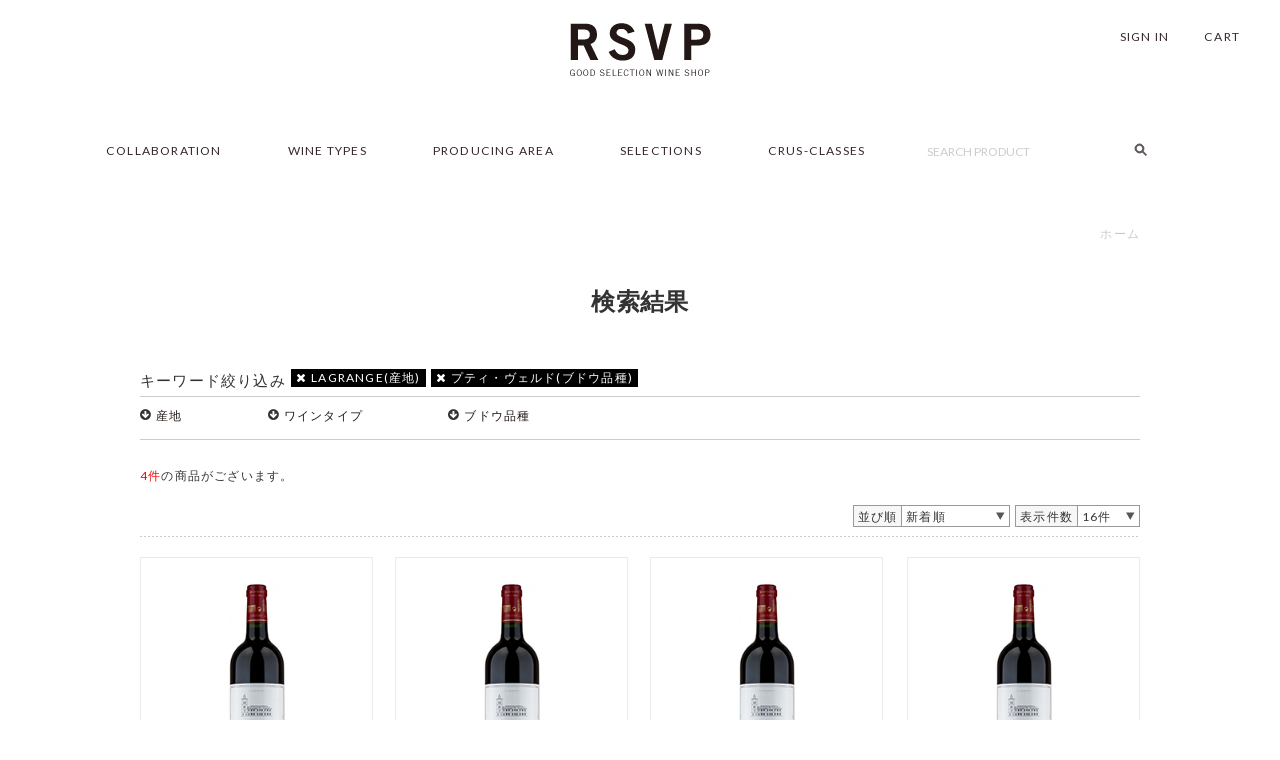

--- FILE ---
content_type: text/html; charset=UTF-8
request_url: https://rsvp-japan.com/products/list.php?category_id=&mode=search&head6=LAGRANGE&head8=%E3%83%97%E3%83%86%E3%82%A3%E3%83%BB%E3%83%B4%E3%82%A7%E3%83%AB%E3%83%89
body_size: 43109
content:
<?xml version="1.0" encoding="UTF-8"?>
<!DOCTYPE html>
<html class="LC_Page_Products_List" lang="ja">
<head>
<meta name="viewport" content="width=device-width,initial-scale=1.0">
<meta charset="UTF-8">
<meta http-equiv="X-UA-Compatible" content="IE=edge">
<title>検索結果 | フランスワイン販売専門店RSVP</title>
<meta http-equiv="Content-Script-Type" content="text/javascript" />
<meta http-equiv="Content-Style-Type" content="text/css" />
    <meta name="author" content="Cahier INC" />

<link rel="shortcut icon" href="/user_data/packages/default/img/common/favicon.ico" />
<link rel="icon" type="image/vnd.microsoft.icon" href="/user_data/packages/default/img/common/favicon.ico" />
<link rel="stylesheet" href="/user_data/packages/default/css/reset.css" type="text/css" media="all" />
<link rel="stylesheet" href="/user_data/packages/default/css/common.css" type="text/css" media="all" />
<link rel="stylesheet" href="/user_data/packages/default/css/contents.css" type="text/css" media="all" />
<link rel="stylesheet" href="/user_data/packages/default/css/table.css" type="text/css" media="all" />
<link rel="stylesheet" href="/user_data/packages/default/css/bloc.css" type="text/css" media="all" />
<link rel="stylesheet" href="/user_data/packages/default/css/bloc_alpha.css" type="text/css" media="all" />
<link rel="stylesheet" href="/user_data/packages/default/css/popup.css" type="text/css" media="all" />
<link rel="stylesheet" href="/user_data/packages/default/css/print.css" type="text/css" media="all" />
<link rel="stylesheet" href="/user_data/packages/default/css/responsive_nav.css" type="text/css" media="all" />
<link rel="stylesheet" href="/user_data/packages/default/css/landing.css" type="text/css" media="all" />
<link rel="stylesheet" href="/user_data/packages/default/css/sphone_flick.css" type="text/css" media="all" />
<link rel="stylesheet" href="/user_data/packages/default/css/animate.css" type="text/css" media="all" />
<link href="//netdna.bootstrapcdn.com/font-awesome/4.0.3/css/font-awesome.min.css" rel="stylesheet">
<link href="https://fonts.googleapis.com/css?family=Lato:400,400i,700,700i" rel="stylesheet">
<!--▼グローバルメニュー-->
<link rel="stylesheet" href="/user_data/packages/default/css/globalnav-1.css" type="text/css" media="all" />
<link rel="alternate" type="application/rss+xml" title="RSS" href="https://rsvp-japan.com/rss/" />

<!--[if lt IE 9]>
<script type="text/javascript" src="/js/html5shiv.js"></script>
<![endif]-->
<!--[if lt IE 9]>
<script type="text/javascript" src="/js/respond.min.js"></script>
<![endif]-->
<!--[if lte IE 7.0]>
<script type="text/javascript" src="/js/imgSizer.js"></script>
<![endif]-->
<!--[if lt IE 9]>
<script src="/js/jquery-1.11.1.min.js"></script>
<![endif]-->
<!--[if gte IE 9]><!-->
<script src="/js/jquery-2.1.1.min.js"></script>
<!--<![endif]-->
<script type="text/javascript" src="/js/jquery.cookie.js"></script>
<script type="text/javascript" src="/js/eccube.js"></script>
<!-- #2342 次期メジャーバージョン(2.14)にてeccube.legacy.jsは削除予定.モジュール、プラグインの互換性を考慮して2.13では残します. -->
<script type="text/javascript" src="/js/eccube.legacy.js"></script>
<!--ColorBox-->
<link media="screen" rel="stylesheet" href="/js/jquery.colorbox/colorbox.css" />
<script type="text/javascript" src="/js/jquery.colorbox/jquery.colorbox-min.js"></script>
<script type="text/javascript">
	$(document).ready(function() {
		$(".cbox").colorbox({maxWidth:'100%',maxHeight:'100%',speed:'200'});
		$(".cbox_map").colorbox({width:"90%", height:"90%", iframe:true});
		$(".cbox_postage").colorbox({width:"600", height:"500", iframe:true});
	});
</script>
<script type="text/javascript" src="/js/jquery.inview.js"></script>
<!--アニメーション-->
<script type="text/javascript" src="/js/wow.js"></script>
<!--高さを揃える-->
<script type="text/javascript" src="/js/jquery-match-height-master/jquery.matchHeight.js"></script>
<!--QRコード自動生成-->
<!--ソーシャルボタン-->
<script type="text/javascript" src="/js/jquery.socialbutton/jquery.socialbutton-1.9.1.js"></script>
<!--caroufredsel-->
<script type="text/javascript" src="/js/jquery.caroufredsel/jquery.carouFredSel-6.2.1-packed.js"></script>
<!--ロールオーバー-->
<script type="text/javascript" src="/js/jquery.rollover/rollover.js"></script>
<!--ddアコーディオン-->
<script type="text/javascript" src="/js/jquery.ddaccordion/ddaccordion.js"></script>
<!--メガ・メニュー-->
<script type="text/javascript" src="/js/jquery.vertical-mega-menu/jquery.hoverIntent.minified.js"></script>
<script type="text/javascript" src="/js/jquery.vertical-mega-menu/jquery.dcverticalmegamenu.1.3.js"></script>
<!--ajaxzip3住所自動入力-->
<script src="https://ajaxzip3.github.io/ajaxzip3.js" charset="UTF-8"></script>
<!--▼セレクトボックス-->
<link media="screen" rel="stylesheet" href="/js/jquery.customSelect/jquery.customSelect.css" />
<script type="text/javascript" src="/js/jquery.customSelect/jquery.customSelect.min.js"></script>
<script type="text/javascript">
	$(function () {
		$('.jquery_selectbox').customSelect();
	});
</script>
<!--▼ナビメニュー jquery.meanmenu-->
<link media="screen" rel="stylesheet" href="/js/jquery.meanmenu/meanmenu.css" />
<script type="text/javascript" src="/js/jquery.meanmenu/jquery.meanmenu.js"></script>
<script>
   jQuery(document).ready(function () {
       jQuery('header #gnav').meanmenu();
   });
</script>
<!--グローバルメニュー（ヘッダーメニュー）-->
<script type="text/javascript">
	$(function(){
		$("ul.global_nav_menu_sub").hide();
		$("ul#global_nav_menu li").hover(function(){
			$(" > ul:not(:animated)",this).slideDown("fast")
		},
		function(){
			$(" > ul",this).slideUp("fast");
		})
	})
</script>
<!--▼スマホ用フリック-->
<script type="text/javascript">//<![CDATA[
    eccube.productsClassCategories = {"27801":{"__unselected":{"__unselected":{"name":"\u9078\u629e\u3057\u3066\u304f\u3060\u3055\u3044","product_class_id":"27809","product_type":"1"}},"__unselected2":{"#":{"classcategory_id2":"","name":"\u9078\u629e\u3057\u3066\u304f\u3060\u3055\u3044"},"#0":{"classcategory_id2":"0","name":"","stock_find":true,"price01":"","price02":"0","price03":"","point":"0","product_code":"11294","product_class_id":"27809","product_type":"1"}}},"27778":{"__unselected":{"__unselected":{"name":"\u9078\u629e\u3057\u3066\u304f\u3060\u3055\u3044","product_class_id":"27786","product_type":"1"}},"__unselected2":{"#":{"classcategory_id2":"","name":"\u9078\u629e\u3057\u3066\u304f\u3060\u3055\u3044"},"#0":{"classcategory_id2":"0","name":"","stock_find":true,"price01":"","price02":"0","price03":"","point":"0","product_code":"10794","product_class_id":"27786","product_type":"1"}}},"27752":{"__unselected":{"__unselected":{"name":"\u9078\u629e\u3057\u3066\u304f\u3060\u3055\u3044","product_class_id":"27760","product_type":"1"}},"__unselected2":{"#":{"classcategory_id2":"","name":"\u9078\u629e\u3057\u3066\u304f\u3060\u3055\u3044"},"#0":{"classcategory_id2":"0","name":"","stock_find":true,"price01":"","price02":"0","price03":"","point":"0","product_code":"10319","product_class_id":"27760","product_type":"1"}}},"27751":{"__unselected":{"__unselected":{"name":"\u9078\u629e\u3057\u3066\u304f\u3060\u3055\u3044","product_class_id":"27759","product_type":"1"}},"__unselected2":{"#":{"classcategory_id2":"","name":"\u9078\u629e\u3057\u3066\u304f\u3060\u3055\u3044"},"#0":{"classcategory_id2":"0","name":"","stock_find":true,"price01":"","price02":"0","price03":"","point":"0","product_code":"10317","product_class_id":"27759","product_type":"1"}}}};function fnOnLoad() {fnSetClassCategories(document.product_form27801);fnSetClassCategories(document.product_form27778);fnSetClassCategories(document.product_form27752);fnSetClassCategories(document.product_form27751);}
    $(function(){
        fnOnLoad(); 
    });
//]]></script>

</head>

<!-- ▼BODY部 スタート -->
<body class="LC_Page_Products_List"><noscript><p>JavaScript を有効にしてご利用下さい.</p></noscript><!--[if lt IE 8]><div align="center"><font color="#FF0000">お使いのブラウザのバージョンでは、正しく動作しない可能性があります。<br />本サイトを快適にお使い頂くため、Internet Explorer 8.0以降の環境を推奨しております。<br />お手数をお掛けいたしますが、Internet Explorer7.0以前をお使いのお客様は、お使いのブラウザをバージョンアップをして頂くか、<br />もしくは、Google Chrome、FireFox等のブラウザをご利用ください。</font></div><![endif]--><div class="frame_outer"><a name="top" id="top"></a>
<!--▼HEADER-->
<script type="text/javascript">
	ddaccordion.init({
		headerclass: "header_nav_btn li.nav_btn a", 
		contentclass: "popup",
		revealtype: "click", 
		mouseoverdelay: 200,
		collapseprev: true,
		defaultexpanded: [], 
		onemustopen: false, 
		animatedefault: false,
		persiststate: false, // クッキーに開かれたカテゴリを登録する　true：登録する。 false:登録しない。
		toggleclass: ["", ""],
		animatespeed: "fast",
		oninit:function(headers, expandedindices){ //custom code to run when headers have initalized
			//do nothing
		},
		onopenclose:function(header, index, state, isuseractivated){ //custom code to run whenever a header is opened or closed
			//do nothing
		}
	});
	$(document).click(function(event) {
		if (!$.contains($(".popup_login")[0], event.target)) {
			$(".popup_login").slideUp("200");
		}
		if (!$.contains($(".popup_mypage")[0], event.target)) {
			$(".popup_mypage").slideUp("200");
		}
		if (!$.contains($(".popup_search")[0], event.target)) {
			$(".popup_search").slideUp("200");
		}
		if (!$.contains($(".popup_contact")[0], event.target)) {
			$(".popup_contact").slideUp("200");
		}
		if (!$.contains($(".popup_cart")[0], event.target)) {
			$(".popup_cart").slideUp("200");
		}
	});
</script>

<!-- headertop fixed -->
<script type="text/javascript">
jQuery(function($) {
  
var nav    = $('#fixed1-1'),
    offset = nav.offset();
  
$(window).scroll(function () {
  if($(window).scrollTop() > offset.top) {
    nav.addClass('fixed1-1');
  } else {
    nav.removeClass('fixed1-1');
  }
});
  
});
</script>
<script type="text/javascript">
jQuery(function($) {
  
var nav    = $('#fixed1-2'),
    offset = nav.offset();
  
$(window).scroll(function () {
  if($(window).scrollTop() > offset.top) {
    nav.addClass('fixed1-2');
  } else {
    nav.removeClass('fixed1-2');
  }
});
  
});
</script>
<header>
  <div id="header_wrap">
    <div id="header_top" class="clearfix">
    <nav>
    <div id="fixed1-1">
      <div id="sns">
        <ul>
          <li class="home"><a href="/">RSVP</a></li>
        </ul>
      </div><!-- //#sns -->
    </div>
    </nav>
      <div id="logo_area">
        <p><a href="/"><img src="/user_data/packages/default/img/common/logo.jpg" alt="フランスワイン販売専門店RSVP|商品一覧ページ" title="フランスワイン販売専門店RSVP|商品一覧ページ" /></a></p>
      </div>
    <nav>
    <div id="fixed1-2">
      <div class="header_nav_btn">
        <ul>
          <!--▼カゴの中-->
          <li class="nav_btn">
            <a><div class="sp_cart"><i class="fa fa-shopping-cart" aria-hidden="true"></i></div><div class="fixedarea"><i class="fa fa-shopping-cart" aria-hidden="true"></i></div><div class="txt hvr-underline-from-center">CART</div></a>
          </li>
          <div class="popup popup_cart"><div class="cart_area block_outer"><div><h2 class="cart_h2"><div class="title">CART</div></h2><div class="block_body"><div class="information"><div class="look"><a href="/cart/">現在のカゴの中</a></div><p class="none">▼カート内に商品はございません。</p></div><div class="clear"></div></div></div></div></div>
          <!--▼ログイン-->
          <li class="nav_btn">
                        <a><div class="sp_login"><i class="fa fa-sign-in" aria-hidden="true"></i></div><div class="fixedarea"><i class="fa fa-sign-in" aria-hidden="true"></i></div><div class="txt hvr-underline-from-center">SIGN IN</div></a>
                      </li>
          <div class="popup popup_login"><script type="text/javascript">//<![CDATA[
    $(function(){
        var $login_email = $('#header_login_area input[name=login_email]');

        if (!$login_email.val()) {
            $login_email
                .val('メールアドレス')
                .css('color', '#AAA');
        }

        $login_email
            .focus(function() {
                if ($(this).val() == 'メールアドレス') {
                    $(this)
                        .val('')
                        .css('color', '#000');
                }
            })
            .blur(function() {
                if (!$(this).val()) {
                    $(this)
                        .val('メールアドレス')
                        .css('color', '#AAA');
                }
            });

        $('#header_login_form').submit(function() {
            if (!$login_email.val()
                || $login_email.val() == 'メールアドレス') {
                if ($('#header_login_area input[name=login_pass]').val()) {
                    alert('メールアドレス/パスワードを入力して下さい。');
                }
                return false;
            }
            return true;
        });
    });
//]]></script>
<div class="block_outer"><div id="header_login_area" class="clearfix"><form name="header_login_form" id="header_login_form" method="post" action="https://rsvp-japan.com/frontparts/login_check.php" onsubmit="return eccube.checkLoginFormInputted('header_login_form')"><input type="hidden" name="mode" value="login" /><input type="hidden" name="transactionid" value="e7d137d9c84c6ff7d77ac0a1599907524122f83a" /><input type="hidden" name="url" value="/products/list.php?category_id=&amp;mode=search&amp;head6=LAGRANGE&amp;head8=%E3%83%97%E3%83%86%E3%82%A3%E3%83%BB%E3%83%B4%E3%82%A7%E3%83%AB%E3%83%89" /><div class="header_login clearfix"><dl class="formlist"><dt>メールアドレス</dt><dd><input type="text" class="box150" name="login_email" value="" style="ime-mode: disabled;" title="メールアドレスを入力して下さい" /></dd><dd class="mini"><input type="checkbox" name="login_memory" id="header_login_memory" value="1"  /><label for="header_login_memory"><span class="memory">記憶</span></label></dd></dl><dl class="formlist"><dt class="password">パスワード</dt><dd><input type="password" class="box100" name="login_pass" title="パスワードを入力して下さい" /></dd><dd><a href="https://rsvp-japan.com/forgot/" onclick="eccube.openWindow('https://rsvp-japan.com/forgot/','forget','300','450'); return false;" target="_blank">パスワードを忘れた方</a></dd></dl><div class="btn_area"><input class="b_login_header" type="submit" value="ログイン" /></div><div class="btn_area"><input class="b_entry" type="button" value="新規会員登録" onclick="location.href='/entry/kiyaku.php'" /></div></div></form></div></div></div>
          <!--▼商品検索-->
          <li class="nav_btn search">
            <a><div class="sp_search"><i class="fa fa-search" aria-hidden="true"></i></div></a>
          </li>
          <div class="popup popup_search"><div class="block_outer"><div class="search_area"><h2 class="search_h2"><div class="title">検索</div></h2><div class="block_body"><!--検索フォーム--><form name="search_form" id="search_form" method="get" action="/products/list.php"><input type="hidden" name="transactionid" value="e7d137d9c84c6ff7d77ac0a1599907524122f83a" /><dl class="formlist"><dt>商品カテゴリから選ぶ</dt><dd><input type="hidden" name="mode" value="search" /><select name="category_id"><option label="全ての商品" value="">全ての商品</option><option label="&nbsp;&nbsp;WINE TYPES" value="1">&nbsp;&nbsp;WINE TYPES</option>
<option label="&nbsp;&nbsp;&nbsp;&nbsp;RED WINE" value="11">&nbsp;&nbsp;&nbsp;&nbsp;RED WINE</option>
<option label="&nbsp;&nbsp;&nbsp;&nbsp;WHITE WINE" value="12">&nbsp;&nbsp;&nbsp;&nbsp;WHITE WINE</option>
<option label="&nbsp;&nbsp;&nbsp;&nbsp;SPARKLING WINE" value="14">&nbsp;&nbsp;&nbsp;&nbsp;SPARKLING WINE</option>
<option label="&nbsp;&nbsp;PRODUCING AREA" value="2">&nbsp;&nbsp;PRODUCING AREA</option>
<option label="&nbsp;&nbsp;&nbsp;&nbsp;BORDEAUX ボルドー" value="21">&nbsp;&nbsp;&nbsp;&nbsp;BORDEAUX ボルドー</option>
<option label="&nbsp;&nbsp;&nbsp;&nbsp;OTHERS その他の地域" value="24">&nbsp;&nbsp;&nbsp;&nbsp;OTHERS その他の地域</option>
</select></dd></dl><dl class="formlist"><dt>商品価格を入力</dt><dd><input type="text" name="price_min" class="box50" maxlength="8" value="" style="ime-mode: disabled;" />&nbsp;～&nbsp;<input type="text" name="price_max" class="box50" maxlength="8" value="" style="ime-mode: disabled;" />&nbsp;円</dd></dl><dl class="formlist"><dt>商品名を入力</dt><dd><input type="text" name="name" class="name" maxlength="50" value="" /></dd></dl><div class="btn_area"><input type="submit" class="b_search" value="検索" name="search" /></div><div class="search_price_belt"><ul><li><a href="https://rsvp-japan.com/products/list.php?mode=search&price_max=999">999円以下</a></li><li><a href="https://rsvp-japan.com/products/list.php?mode=search&price_min=1000&price_max=1999">1000円～1999円</a></li><li><a href="https://rsvp-japan.com/products/list.php?mode=search&price_min=2000&price_max=2999">2000円～2999円</a></li><li><a href="https://rsvp-japan.com/products/list.php?mode=search&price_min=3000">3000円以上</a></li></ul></div></form></div></div></div></div>
        </ul>
      </div>
    </div>
    </nav>
    </div>
    <div id="header" class="clearfix">
    <script type="text/javascript">
$(function() {
var $global_nav_menu		= $('#global_nav_menu');
var $global_nav_menu_items	= $global_nav_menu.children('li');
var $oe_overlay		= $('#oe_overlay');

$global_nav_menu_items.bind('mouseenter',function(){
	var $this = $(this);
	$this.addClass('slided selected');
	$this.children('div').css('z-index','9999').stop(true,true).slideDown(200,function(){
		$global_nav_menu_items.not('.slided').children('div').hide();
		$this.removeClass('slided');
	});
}).bind('mouseleave',function(){
	var $this = $(this);
	$this.removeClass('selected').children('div').css('z-index','1');
});

$global_nav_menu.bind('mouseenter',function(){
	var $this = $(this);
	$oe_overlay.stop(true,true).fadeTo(200, 0.6);
	$this.addClass('hovered');
}).bind('mouseleave',function(){
	var $this = $(this);
	$this.removeClass('hovered');
	$oe_overlay.stop(true,true).fadeTo(200, 0);
	$global_nav_menu_items.children('div').hide();
})
});
</script>
<!-- navgation fixed -->
<script type="text/javascript">
jQuery(function($) {
  
var nav    = $('#fixed1'),
    offset = nav.offset();
  
$(window).scroll(function () {
  if($(window).scrollTop() > offset.top) {
    nav.addClass('fixed1');
  } else {
    nav.removeClass('fixed1');
  }
});
  
});
</script>
<nav id="gnav">
<nav>
<div id="fixed1">
  <div id="global_nav_area">
    <ul id="global_nav_menu" class="global_nav_menu">
      <li>
        <a class="hvr-underline-from-center_nav" href="#">COLLABORATION</a>
        <div>
          <ul class="global_nav_category">
            <li class="first"><a class="hvr-underline-from-center_nav" href="/toga/premium_champagne.php">Premium TOGA Champagne Heucq h-60</a></li>
            <li><a class="hvr-underline-from-center_nav" href="/toga/index.php">TOGA Chouette D’or Blanc</a></li>
            <li><a class="hvr-underline-from-center_nav" href="/toga/Champagne.php">TOGA Chouette D’or BlancCHAMPAGNE</a></li>
            <li><a class="hvr-underline-from-center_nav" href="/elle/">ELLE La cuvée sélection blanc</a></li>
            <li><a class="hvr-underline-from-center_nav" href="/meneco/">Le MéNÉCO</a></li>
          </ul>
        </div>
      </li>
      <li>
        <a class="hvr-underline-from-center_nav" href="/products/list.php?category_id=1">WINE TYPES</a>
        <div>
          <ul class="global_nav_category">
            <li class="first"><a class="hvr-underline-from-center_nav" href="/products/list.php?category_id=11">RED WINE 赤ワイン</a></li>
            <li><a class="hvr-underline-from-center_nav" href="/products/list.php?category_id=12">WHITE WINE 白ワイン</a></li>
            <li><a class="hvr-underline-from-center_nav" href="/products/list.php?category_id=13">ROSE WINE ロゼワイン</a></li>
            <li><a class="hvr-underline-from-center_nav" href="/products/list.php?category_id=14">SPARKLING WINE スパークリングワイン</a></li>
          </ul>
        </div>
      </li>
      <li>
        <a class="hvr-underline-from-center_nav" href="/products/list.php?category_id=2">PRODUCING AREA</a>
        <div>
          <ul class="global_nav_category">
            <li class="first"><a class="hvr-underline-from-center_nav" href="/products/list.php?category_id=21">BORDEAUX ボルドー</a></li>
            <li><a class="hvr-underline-from-center_nav" href="/products/list.php?category_id=22">BOURGOGNE ブルゴーニュ</a></li>
            <li><a class="hvr-underline-from-center_nav" href="/products/list.php?category_id=23">CHAMPAGNE シャンパーニュ</a></li>
            <li><a class="hvr-underline-from-center_nav" href="/products/list.php?category_id=24">OTHERS その他の地域</a></li>
          </ul>
        </div>
      </li>
      <li><a class="hvr-underline-from-center_nav" href="/selection/">SELECTIONS</a></li>
      <li><a class="hvr-underline-from-center_nav" href="/products/list.php?category_id=4">CRUS-CLASSES</a></li>
      <li class="nav_search_form hvr-underline-from-center_nav">
          <form name="search_form" id="search_form" method="get" action="/products/list.php">
          <input type="hidden" name="transactionid" value="e7d137d9c84c6ff7d77ac0a1599907524122f83a" />
          <input type="text" name="name" placeholder="SEARCH PRODUCT" class="keywords" maxlength="50" value="" />
          <input type="image" src="/user_data/packages/default/img/common/search.png" alt="Search" class="submit" name="regist" align="bottom" />
          </form>
      </li>
    </ul>
  </div>
</div>
</nav>
</nav>
    </div>
  </div>
</header>
<!--▲HEADER--><div id="container" class="cf changeArea"><section id="one_main" class="main"><!-- ▼メイン --><script type="text/javascript">//<![CDATA[
    function fnSetClassCategories(form, classcat_id2_selected) {
        var $form = $(form);
        var product_id = $form.find('input[name=product_id]').val();
        var $sele1 = $form.find('select[name=classcategory_id1]');
        var $sele2 = $form.find('select[name=classcategory_id2]');
        eccube.setClassCategories($form, product_id, $sele1, $sele2, classcat_id2_selected);
    }
    // 並び順を変更
    function fnChangeOrderby(orderby) {
        eccube.setValue('orderby', orderby);
        eccube.setValue('pageno', 1);
        eccube.submitForm();
    }
    // 表示件数を変更
    function fnChangeDispNumber(dispNumber) {
        eccube.setValue('disp_number', dispNumber);
        eccube.setValue('pageno', 1);
        eccube.submitForm();
    }
    // カゴに入れる
    function fnInCart(productForm) {
        var searchForm = $("#form1");
        var cartForm = $(productForm);
        // 検索条件を引き継ぐ
        var hiddenValues = ['mode','category_id','maker_id','name','orderby','disp_number','pageno','rnd'];
        $.each(hiddenValues, function(){
            // 商品別のフォームに検索条件の値があれば上書き
            if (cartForm.has('input[name='+this+']').length != 0) {
                cartForm.find('input[name='+this+']').val(searchForm.find('input[name='+this+']').val());
            }
            // なければ追加
            else {
                cartForm.append($('<input type="hidden" />').attr("name", this).val(searchForm.find('input[name='+this+']').val()));
            }
        });
        // 商品別のフォームを送信
        cartForm.submit();
    }
//]]></script>
<script>
$(function() {
	$('.list-product').on('inview', function(event, isInView, visiblePartX, visiblePartY) {
		if(isInView){
			$(this).stop().addClass('listproduct');
		}
		else{
			$(this).stop().removeClass('listproduct');
		}
	});
});
</script>
<style>
.list-product{
	opacity: 0;
	transform: translate(0,35px); 
	-webkit-transform: translate(0,35px);
 	transition: 1.2s;
}
.listproduct{
	opacity: 1.0;
	transform: translate(0,0); 
	-webkit-transform: translate(0,0);
}
</style>
<div id="undercolumn">
  <form name="form1" id="form1" method="get" action="?">
    <input type="hidden" name="transactionid" value="e7d137d9c84c6ff7d77ac0a1599907524122f83a" />
    <input type="hidden" name="mode" value="search" />
        <input type="hidden" name="category_id" value="0" />
    <input type="hidden" name="maker_id" value="0" />
    <input type="hidden" name="name" value="" />
    <input type="hidden" name="price_min" value="" />
    <input type="hidden" name="price_max" value="" />
            <input type="hidden" name="orderby" value="" />
    <input type="hidden" name="disp_number" value="16" />
    <input type="hidden" name="pageno" value="" />
        <input type="hidden" name="rnd" value="ses" />

        <input type="hidden" name="head6" value="LAGRANGE" />
    <input type="hidden" name="head7" value="" />
    <input type="hidden" name="head8" value="プティ・ヴェルド" />
    
  </form>
  <div id="listouter" class="clearfix">
  <!--★パンくずリスト★-->
  <div id="pankuzu" class="clearfix">
    <ul id="topicpath">
      <li><a href="https://rsvp-japan.com/index.php">ホーム</a></li>
          </ul>
  </div>
  
  <!--★タイトル★-->
  <h2 class="title">検索結果</h2>
      <script type="text/javascript">
	$(function(){
		$("ul.select_nav_menu_sub").hide();
		$("ul#select_nav_menu li").hover(function(){
			$(" > ul:not(:animated)",this).slideDown("fast")
		},
		function(){
			$(" > ul",this).slideUp("fast");
		})
	})
	$(function(){
		$("ul.select_nav_menu_sub_area").hide();
		$("ul#select_nav_menu li").hover(function(){
			$(" > ul:not(:animated)",this).slideDown("fast")
		},
		function(){
			$(" > ul",this).slideUp("fast");
		})
	})
</script>
<script type="text/javascript">
jQuery(function($) {
  
var nav    = $('#fixed4'),
    offset = nav.offset();
  
$(window).scroll(function () {
  if($(window).scrollTop() > offset.top) {
    nav.addClass('fixed4');
  } else {
    nav.removeClass('fixed4');
  }
});
  
});
</script>
          <div id="fixed4">
      <nav>
      <nav id="select_nav">
        <div id="select_nav_area">
          <div id="keyword">
            <h3>キーワード絞り込み</h3>
          </div><!-- // #keyword -->
          <div id="now_selected">
            <ul>
              <li><a href="/products/list.php?category_id=&mode=search&head8=%e3%83%97%e3%83%86%e3%82%a3%e3%83%bb%e3%83%b4%e3%82%a7%e3%83%ab%e3%83%89"><i class="fa fa-times"></i>LAGRANGE(産地)</a></li>                            <li><a href="/products/list.php?category_id=&mode=search&head6=%4c%41%47%52%41%4e%47%45"><i class="fa fa-times"></i>プティ・ヴェルド(ブドウ品種)</a></li>            </ul>
          </div><!-- // #now_selected -->
          <div class="clear"></div>

          <ul id="select_nav_menu">
                                <li>
              <i class="fa fa-arrow-circle-down"></i><a class="hvr-underline-from-center_nav" href="#">産地</a>
              <ul class="select_nav_menu_sub_area">
                                                <li>
                  <a class="hvr-underline-from-center_nav" href="/products/list.php?category_id=&mode=search&head6=%42%4f%52%44%45%41%55%58&head8=%e3%83%97%e3%83%86%e3%82%a3%e3%83%bb%e3%83%b4%e3%82%a7%e3%83%ab%e3%83%89">BORDEAUX</a>
                </li>
                                                                <li>
                  <a class="hvr-underline-from-center_nav" href="/products/list.php?category_id=&mode=search&head6=%4c%41%47%52%41%4e%47%45&head8=%e3%83%97%e3%83%86%e3%82%a3%e3%83%bb%e3%83%b4%e3%82%a7%e3%83%ab%e3%83%89">LAGRANGE</a>
                </li>
                                                                <li>
                  <a class="hvr-underline-from-center_nav" href="/products/list.php?category_id=&mode=search&head6=%4d%45%44%4f%43&head8=%e3%83%97%e3%83%86%e3%82%a3%e3%83%bb%e3%83%b4%e3%82%a7%e3%83%ab%e3%83%89">MEDOC</a>
                </li>
                                                                <li>
                  <a class="hvr-underline-from-center_nav" href="/products/list.php?category_id=&mode=search&head6=%53%41%49%4e%54%4a%55%4c%49%45%4e&head8=%e3%83%97%e3%83%86%e3%82%a3%e3%83%bb%e3%83%b4%e3%82%a7%e3%83%ab%e3%83%89">SAINTJULIEN</a>
                </li>
                                              </ul>
            </li>
                                          <li>
              <i class="fa fa-arrow-circle-down"></i><a class="hvr-underline-from-center_nav" href="#">ワインタイプ</a>
              <ul class="select_nav_menu_sub">
                                                <li>
                  <a class="hvr-underline-from-center_nav" href="/products/list.php?category_id=&mode=search&head6=%4c%41%47%52%41%4e%47%45&head7=%e8%b5%a4&head8=%e3%83%97%e3%83%86%e3%82%a3%e3%83%bb%e3%83%b4%e3%82%a7%e3%83%ab%e3%83%89">赤</a>
                </li>
                                                                <li>
                  <a class="hvr-underline-from-center_nav" href="/products/list.php?category_id=&mode=search&head6=%4c%41%47%52%41%4e%47%45&head7=%e3%83%95%e3%83%ab%e3%83%9c%e3%83%87%e3%82%a3&head8=%e3%83%97%e3%83%86%e3%82%a3%e3%83%bb%e3%83%b4%e3%82%a7%e3%83%ab%e3%83%89">フルボディ</a>
                </li>
                                              </ul>
            </li>
                                          <li>
              <i class="fa fa-arrow-circle-down"></i><a class="hvr-underline-from-center_nav" href="#">ブドウ品種</a>
              <ul class="select_nav_menu_sub">
                                                <li>
                  <a class="hvr-underline-from-center_nav" href="/products/list.php?category_id=&mode=search&head6=%4c%41%47%52%41%4e%47%45&head8=%e3%82%ab%e3%83%99%e3%83%ab%e3%83%8d%e3%83%bb%e3%82%bd%e3%83%bc%e3%83%b4%e3%82%a3%e3%83%8b%e3%83%a8%e3%83%b3">カベルネ・ソーヴィニヨン</a>
                </li>
                                                                <li>
                  <a class="hvr-underline-from-center_nav" href="/products/list.php?category_id=&mode=search&head6=%4c%41%47%52%41%4e%47%45&head8=%e3%82%ab%e3%83%99%e3%83%ab%e3%83%8d%e3%83%bb%e3%83%95%e3%83%a9%e3%83%b3">カベルネ・フラン</a>
                </li>
                                                                <li>
                  <a class="hvr-underline-from-center_nav" href="/products/list.php?category_id=&mode=search&head6=%4c%41%47%52%41%4e%47%45&head8=%e3%83%97%e3%83%86%e3%82%a3%e3%83%bb%e3%83%b4%e3%82%a7%e3%83%ab%e3%83%89">プティ・ヴェルド</a>
                </li>
                                                                <li>
                  <a class="hvr-underline-from-center_nav" href="/products/list.php?category_id=&mode=search&head6=%4c%41%47%52%41%4e%47%45&head8=%e3%83%a1%e3%83%ab%e3%83%ad%e3%83%bc">メルロー</a>
                </li>
                                              </ul>
            </li>
                    </ul>
        </div><!-- //#select_nav_area -->
      </nav><!-- //#select_nav -->
      </nav>
    </div>
          <div class="clear"></div>
  <!--▼ページナビ(本文)-->
    <!--▲ページナビ(本文)-->
            <!--▼件数-->
      <div>
        <span class="attention">4件</span>の商品がございます。
      </div>
      <!--▲件数-->
      <!--▼ページナビ(上部)-->
      <form name="page_navi_top" id="page_navi_top" action="?">
        <input type="hidden" name="transactionid" value="e7d137d9c84c6ff7d77ac0a1599907524122f83a" />
            <div class="pagenumber_area clearfix">
      <div class="change">
        <div class="box01">並び順</div>        <div class="box02">
        <select onchange="javascript:fnChangeOrderby(this.value);" class="jquery_selectbox" tabindex="1">
              <option value="date">新着順</option>
              <option value="price_low">価格の安い順</option>
              <option value="price_high">価格の高い順</option>
              <option value="name_low">名前：昇順</option>
              <option value="name_high">名前：降順</option>
        </select>
        </div>
        
        <div class="box03">表示件数</div>        <div class="box04">
        <select name="disp_number" onchange="javascript:fnChangeDispNumber(this.value);" class="jquery_selectbox" tabindex="2">
                                    <option value="16" selected="selected" >16件</option>
                                                <option value="32" >32件</option>
                                                <option value="52" >52件</option>
                              </select>
        </div>
      </div>
      <div class="navi">&nbsp;</div>
    </div>
        </form>
      <!--▲ページナビ(上部)-->
                <!--▼商品-->
    <form name="product_form27801" action="?">
      <input type="hidden" name="transactionid" value="e7d137d9c84c6ff7d77ac0a1599907524122f83a" />
      <input type="hidden" name="product_id" value="27801" />
      <input type="hidden" name="product_class_id" id="product_class_id27801" value="27809" />
      <div class="list_area clearfix
                   list_left
                   hvr-border-fade">
        <a name="product27801"></a>
        <div class="listphoto list-product">
          <!--★画像★-->
                      <img src="/upload/save_image/000000000950.jpg" alt="シャトー・ラグランジュ 2019" />
                  </div>
        <div class="listrightbloc">
          <!--★商品名★-->
            <h3 class="js-matchHeight1">
            <a href="/products/detail27801.html"></a>
            LAGRANGE 2019<br />シャトー・ラグランジュ 2019
            </h3>
          <!--★販売価格★-->
          <div class="pricebox sale_price">
            <span class="title">
                            &yen;
            <span class="price" id="price02_default_27801">0</span><span class="price02_dynamic" id="price02_dynamic_27801"></span>
            (税込)</span>
          </div>
        </div>
      </div>
    </form>
    <!--▲商品-->
    <!--横並びコード-->

              
    
                  <!--▼商品-->
    <form name="product_form27778" action="?">
      <input type="hidden" name="transactionid" value="e7d137d9c84c6ff7d77ac0a1599907524122f83a" />
      <input type="hidden" name="product_id" value="27778" />
      <input type="hidden" name="product_class_id" id="product_class_id27778" value="27786" />
      <div class="list_area clearfix
                   list_left
                   hvr-border-fade">
        <a name="product27778"></a>
        <div class="listphoto list-product">
          <!--★画像★-->
                      <img src="/upload/save_image/000000000950.jpg" alt="シャトー・ラグランジュ 2016" />
                  </div>
        <div class="listrightbloc">
          <!--★商品名★-->
            <h3 class="js-matchHeight1">
            <a href="/products/detail27778.html"></a>
            LAGRANGE 2016<br />シャトー・ラグランジュ 2016
            </h3>
          <!--★販売価格★-->
          <div class="pricebox sale_price">
            <span class="title">
                            &yen;
            <span class="price" id="price02_default_27778">0</span><span class="price02_dynamic" id="price02_dynamic_27778"></span>
            (税込)</span>
          </div>
        </div>
      </div>
    </form>
    <!--▲商品-->
    <!--横並びコード-->

              
    
                  <!--▼商品-->
    <form name="product_form27752" action="?">
      <input type="hidden" name="transactionid" value="e7d137d9c84c6ff7d77ac0a1599907524122f83a" />
      <input type="hidden" name="product_id" value="27752" />
      <input type="hidden" name="product_class_id" id="product_class_id27752" value="27760" />
      <div class="list_area clearfix
                   list_left
                   hvr-border-fade">
        <a name="product27752"></a>
        <div class="listphoto list-product">
          <!--★画像★-->
                      <img src="/upload/save_image/000000000950.jpg" alt="シャトー・ラグランジュ 2018" />
                  </div>
        <div class="listrightbloc">
          <!--★商品名★-->
            <h3 class="js-matchHeight1">
            <a href="/products/detail27752.html"></a>
            LAGRANGE 2018<br />シャトー・ラグランジュ 2018
            </h3>
          <!--★販売価格★-->
          <div class="pricebox sale_price">
            <span class="title">
                            &yen;
            <span class="price" id="price02_default_27752">0</span><span class="price02_dynamic" id="price02_dynamic_27752"></span>
            (税込)</span>
          </div>
        </div>
      </div>
    </form>
    <!--▲商品-->
    <!--横並びコード-->

              
    
                  <!--▼商品-->
    <form name="product_form27751" action="?">
      <input type="hidden" name="transactionid" value="e7d137d9c84c6ff7d77ac0a1599907524122f83a" />
      <input type="hidden" name="product_id" value="27751" />
      <input type="hidden" name="product_class_id" id="product_class_id27751" value="27759" />
      <div class="list_area clearfix
                             list_right         hvr-border-fade">
        <a name="product27751"></a>
        <div class="listphoto list-product">
          <!--★画像★-->
                      <img src="/upload/save_image/000000000950.jpg" alt="シャトー・ラグランジュ 2017" />
                  </div>
        <div class="listrightbloc">
          <!--★商品名★-->
            <h3 class="js-matchHeight1">
            <a href="/products/detail27751.html"></a>
            LAGRANGE 2017<br />シャトー・ラグランジュ 2017
            </h3>
          <!--★販売価格★-->
          <div class="pricebox sale_price">
            <span class="title">
                            &yen;
            <span class="price" id="price02_default_27751">0</span><span class="price02_dynamic" id="price02_dynamic_27751"></span>
            (税込)</span>
          </div>
        </div>
      </div>
    </form>
    <!--▲商品-->
    <!--横並びコード-->

                  <div class="clear list_area_itembottom"></div>
          
          <div class="clear"></div>
      <!--▼ページナビ(下部)-->
      <form name="page_navi_bottom" id="page_navi_bottom" action="?">
        <input type="hidden" name="transactionid" value="e7d137d9c84c6ff7d77ac0a1599907524122f83a" />
            <div class="pagenumber_area clearfix">
      <div class="change">
        <div class="box01">並び順</div>        <div class="box02">
        <select onchange="javascript:fnChangeOrderby(this.value);" class="jquery_selectbox" tabindex="1">
              <option value="date">新着順</option>
              <option value="price_low">価格の安い順</option>
              <option value="price_high">価格の高い順</option>
              <option value="name_low">名前：昇順</option>
              <option value="name_high">名前：降順</option>
        </select>
        </div>
        
        <div class="box03">表示件数</div>        <div class="box04">
        <select name="disp_number" onchange="javascript:fnChangeDispNumber(this.value);" class="jquery_selectbox" tabindex="2">
                                    <option value="16" selected="selected" >16件</option>
                                                <option value="32" >32件</option>
                                                <option value="52" >52件</option>
                              </select>
        </div>
      </div>
      <div class="navi">&nbsp;</div>
    </div>
        </form>
      <!--▲ページナビ(下部)-->
    
    </div>
</div>
<script>
$(window).load(function () {
  $('.js-matchHeight1').matchHeight(); 
}); 
</script>
<!-- ▲メイン --></section></div><!-- // #container --><!--▼FOOTER-->
<div id="footer_wrap"><div id="go_pagetop"><a href="#top"><img src="/user_data/packages/default/img/common/go_pagetop.png" /></a></div><p class="caution">未成年者の飲酒は法律で禁止されています。ご購入は20歳以上の方に限らせていただきます。</p><ul><li class="hvr-underline-from-center"><a href="/guide/shopping.php">SHOPPING GUIDE</a></li><li class="hvr-underline-from-center"><a href="/guide/shopping.php#payment">PAYMENT</a></li><li class="hvr-underline-from-center"><a href="/guide/shopping.php#delivery">SHIPPING</a></li></ul><ul><li class="hvr-underline-from-center"><a href="/order/">TRADE LAW</a></li><li class="hvr-underline-from-center"><a href="/guide/privacy.php">PRIVACY POLICY</a></li><li class="hvr-underline-from-center"><a href="/entry/kiyaku.php">TERMS & CONDITIONS</a></li><li class="hvr-underline-from-center"><a href="/contact/">CONTACT</a></li></ul><div id="footer_logo"><img src="/user_data/packages/default/img/common/footer_logo.png" alt="フランスワイン販売専門店RSVP" title="フランスワイン販売専門店RSVP" /></div><!-- //#footer_logo --><div id="footer" class="clearfix"><div id="copyright">Copyright ©&nbsp;2005-2026&nbsp;フランスワイン販売専門店RSVP All rights reserved.</div></div></div>
<!--▲FOOTER-->
<!-- スムーズスクロール部分の記述 -->
<script>
$(function(){
	$('a[href^=#]').click(function() {
		var speed = 1500;
		var href= $(this).attr("href");
		var target = $(href == "#" || href == "" ? 'html' : href);
		var headerHeight = 100; //固定ヘッダーの高さ
		var position = target.offset().top - headerHeight; //ターゲットの座標からヘッダの高さ分引く
		$('body,html').animate({scrollTop:position}, speed, 'swing');
		return false;
	});
});
</script>
<script>
  (function(i,s,o,g,r,a,m){i['GoogleAnalyticsObject']=r;i[r]=i[r]||function(){
  (i[r].q=i[r].q||[]).push(arguments)},i[r].l=1*new Date();a=s.createElement(o),
  m=s.getElementsByTagName(o)[0];a.async=1;a.src=g;m.parentNode.insertBefore(a,m)
  })(window,document,'script','https://www.google-analytics.com/analytics.js','ga');

  ga('create', 'UA-86114517-1', 'auto');
  ga('send', 'pageview');

</script></div><!-- //.frame_outer --></body><!-- ▲BODY部 エンド -->

</html>

--- FILE ---
content_type: text/css
request_url: https://rsvp-japan.com/user_data/packages/default/css/contents.css
body_size: 149025
content:
@charset "utf-8";

/************************************************
 各ページコンテンツ用
************************************************ */

/* ==============================================
▼テーブル・レスポンシブ
=============================================== */
.tab_resp table {
	width:100%;
}
.tab_resp th{
	text-align:center;
	padding:10px;
}
.tab_resp td{
	vertical-align:top;
	padding:10px;
}
.tab_resp td span.pcnone,
.tab_resp th span.pcnone {
	display:none;
}
@media only screen and (max-width: 459px) {
.tab_resp table,
.tab_resp table tbody,
.tab_resp table tr {
	display:block;
	border:none;
}
.tab_resp thead {
	display:none;
}
.tab_resp tr.sphone_none {
	display:none;
}
.tab_resp th,
.tab_resp td{
	display:list-item;
	border:none;
	padding:5px;
	font-weight:bold;
}
.tab_resp th{
	list-style-type: none;
	background-color:#eee;
	color:#333;
}
.tab_resp td {
	text-align:left;
}
.tab_resp td span.pcnone,
.tab_resp th span.pcnone {
	display: inline;
	font-weight:normal;
}
.tab_resp td a.btn {
	margin-bottom:15px;
	padding:5px 0;
	color:#333;
	display:block;
	width:100%;
	text-align:center;
	background: #eee;
	border: 1px solid #999;
	text-shadow:1px 1px 1px rgba(255,255,255,1); 
	width: 100%;
}
.tab_resp td a.btn_inline {
	padding:5px 20px;
	color:#333;
	text-align:center;
	background: #eee;
	border: 1px solid #999;
	text-shadow:1px 1px 1px rgba(255,255,255,1); 
	width: 100%;
}
}

/* ==============================================
▼ CKeditor
=============================================== */
#detailarea .main_comment img {
	clear:both;
	max-width:98%;
	margin:1%;
}
/*テーブル共通*/
#detailarea .main_comment table th,
#detailarea .main_comment table td {
	vertical-align:top;
}
#detailarea .main_comment table.no_border,
#detailarea .main_comment table.no_border th,
#detailarea .main_comment table.no_border td {
	border:none;
}
/*テーブルセルに画像を配置したとき*/
#detailarea .main_comment table.image {
	table-layout:fixed;
}
#detailarea .main_comment table.image th,
#detailarea .main_comment table.image td {
	display:block;
}
#detailarea .main_comment table.image img {
	clear: none;
	max-width:100%;
	margin:0;
}
@media only screen and (min-width: 460px) {
/*テーブルセルに画像を配置したとき*/
#detailarea .main_comment table.image th,
#detailarea .main_comment table.image td {
	display: table-cell;
}
}
/*テーブルのレスポンシブ*/
@media only screen and (max-width: 459px) {
#detailarea .main_comment table.responsive,
#detailarea .main_comment table.responsive tbody,
#detailarea .main_comment table.responsive tr {
	display:block;
}
#detailarea .main_comment table.responsive th,
#detailarea .main_comment table.responsive td {
	display:list-item;
}
}

/* ==============================================
▼TopPage
=============================================== */
#undercolumn_top {
    position:relative;
	margin:0 auto;
	text-align:center;
}
#undercolumn_top img {
    -moz-transition: -moz-transform 0.3s linear;
    -webkit-transition: -webkit-transform 0.3s linear;
    -o-transition: -o-transform 0.3s linear;
    -ms-transition: -ms-transform 0.3s linear;
    transition: transform 0.3s linear;
}
#undercolumn_top img:hover {
    -webkit-transform: scale(1.02);
    -moz-transform: scale(1.02);
    -o-transform: scale(1.02);
    -ms-transform: scale(1.02);
    transform: scale(1.02);
}
#undercolumn_top #slection {
	width: 100%;
	max-width: 1000px;
	height: 100%;
	max-height: 450px;
	margin:0 auto;
	overflow: hidden;
}
#undercolumn_top #slection img {
	width: 100%;
	max-width: 1000px;
	height: auto;
	max-height: 450px;
}
#undercolumn_top #gotoselection{
    position:absolute;
    background:#fff;
    top: 18.0%;  
    left: 35.0%;
	width:30.0%;
    max-width:300px;
	height:70.0%;
    max-height:300px;
}
#undercolumn_top #gotoselection a{
    position:absolute;
    top:0;
    left:0;
    width:100%;
    height:100%;
}
#undercolumn_top #gotoselection a:hover{
	-webkit-transition: 1.5s;
	-moz-transition: 1.5s;
	-o-transition: 1.5s;
	-ms-transition: 1.5s;
	transition: 1.5s;
    opacity:0.6;
}
#undercolumn_top #gotoselection h3{
    margin: 23.3% 0 7% 0; 
    font-size: 20px; 
    letter-spacing: 0.075em; 
}
#undercolumn_top #gotoselection p{
    font-size: 12px; 
    line-height: 1.8em; 
    color: #979797; 
}
#undercolumn_top #gotoselection .moreTxt{
    width: 60% ;
    margin: 60% auto 0 ;
    padding: 3.5% 0 ;
    background:#000;
    color: #fff; 
    font-size: 12px; 
    display: block; 
}
#collaboration{
    widht:100%;
    max-width:1000px;
    margin:10px auto 0;
}
#collaboration ul li{
    float:left;
    width:49%;
    margin:2.0% 0 0;
}
#collaboration ul li:nth-child(odd){
    margin-right:2%;
}
#collaboration ul li img{
    width:100%;
}
#collaboration .img_area{
	position:relative;
	width:100%;
	max-width:490px;
	height: 100%;
	max-height:184px;
	overflow: hidden;
}
#collaboration .img_area img{
	width:100%;
	max-width:490px;
	height: 100%;
	max-height:184px;
}
#top_column{
	margin:2.5% auto 0;
	width:100%;
    max-width:1000px;
}
#top_column #column_left{
	width:23.0%;
	float:left;
	padding:0;
	margin-right:2.75%;
	text-align:left;
}
#top_column #column_left .img_area{
	position:relative;
	width:100%;
	max-width:230px;
	height: 100%;
	max-height:592px;
	overflow: hidden;
}
#top_column #column_left .img_area img{
	width:100%;
	max-width:230px;
	height: 100%;
	max-height:592px;
}
#top_column #column_left h3.imgtitle_W{
	position:absolute;
	top:12px;
	left:12px;
	color: #fff;
	font-size:19px;
	font-weight:normal;
	letter-spacing:0.01;
	z-index:1;
}
#top_column #column_center{
	width:48.5%;
	float:left;
	padding:0;
	margin:0;
	text-align:left;
}
#top_column #column_center .uppermain .img_area{
	position:relative;
	width:100%;
	max-width:483px;
	height: 100%;
	max-height:230px;
	overflow: hidden;
}
#top_column #column_center .uppermain .img_area h3.imgtitle_W{
	position:absolute;
	top:12px;
	left:12px;
	color: #fff;
	font-size:19px;
	font-weight:normal;
	letter-spacing:0.01;
	z-index:1;
}
#top_column #column_center .uppermain .img_area img{
	width:100%;
	max-width:483px;
	height: 100%;
	max-height:230px;
}
#top_column #column_center .bottomL{
	width:48.0%;
	float:left;
	padding:0;
	margin:5.5% 0 0 0;
	text-align:right;
}
#top_column #column_center .bottomL .img_area{
	position:relative;
	width:100%;
}
#top_column #column_center .bottomL .img_area h3.imgtitle_B{
	position:absolute;
	top:45%;
	left:30%;
	color: #fff;
	background:#000;
	padding:2px 17px;
	font-size:13px;
	font-weight:normal;
	letter-spacing:0.01;
	z-index:1;
	opacity:0.8;
}
#top_column #column_center .bottomR{
	width:48.0%;
	float:right;
	padding:0;
	margin:5.5% 0 0 0;
	text-align:right;
}
#top_column #column_center .bottomR .img_area{
	position:relative;
	width:100%;
	max-width:230px;
	height: 100%;
	max-height:230px;
	overflow: hidden;
}
#top_column #column_center .bottomR .img_area h3.imgtitle_W{
	position:absolute;
	top:14px;
	left:14px;
	color: #fff;
	font-size:19px;
	font-weight:normal;
	letter-spacing:0.01;
	z-index:1;
}
#top_column #column_center .bottomL .img_area img,
#top_column #column_center .bottomR .img_area img{
	width:100%;
	max-width:230px;
	height: 100%;
	max-height:230px;
}
#top_column #column_right{
	width:23.0%;
	float:right;
	padding:0;
	margin-left:2.75%;
	text-align:right;
}
#top_column #column_right .rightB ,
#top_column #column_right .rightT {
	position:relative;
	width:100%;
}
#top_column #column_right .rightB h3.imgtitle_B ,
#top_column #column_right .rightT h3.imgtitle_B {
	position:absolute;
	top:30%;
	left:30%;
	color: #fff;
	background:#000;
	padding:2px 17px;
	font-size:13px;
	font-weight:normal;
	letter-spacing:0.01;
	z-index:1;
	opacity:0.8;
}
#top_column #column_right .rightB h3.imgtitle_B span ,
#top_column #column_right .rightT h3.imgtitle_B span {
	color: #fff;
	z-index:2;
}
#top_column #column_right .rightB .img_area img,
#top_column #column_right .rightT .img_area img{
	width:100%;
	max-width:230px;
	height: 100%;
	max-height:230px;
}
#top_column #column_right .rightB{
	margin:10.0% 0 0 0;
}
#top_column .text_areaC,
#top_column .text_areaW{
	margin:-5px auto 0;
	padding:8%;
	width:84.0%;
	max-width:230px;
	color:#989898;
	font-size: 0.95em;
	line-height: 1.8em;
}
#top_column .text_areaCL{
	margin:-5px auto 0;
	padding:4%;
	width:92.2%;
	max-width:485px;
	color:#989898;
	font-size: 0.95em;
	line-height: 1.8em;
}
#top_column .text_areaC h3,
#top_column .text_areaW h3,
#top_column .text_areaCL h3{
	margin-top:3px;
	margin-bottom:12px;
	letter-spacing:0.15em;
}
#top_column .text_areaC,
#top_column .text_areaCL{
	background:#f5f5f5;
}
#top_column .text_areaW{
	text-align:center;
}
#top_column #column_center .text_areaC{
	text-align:left;
}
@media only screen and (max-width: 979px){
	#undercolumn_top #gotoselection{
	    position:absolute;
	    top: 20.0%;  
	    left: 35.0%;
		width:50.0%;
	    max-width:260px;
		height:60.0%;
	    max-height:250px;
	}
	#undercolumn_top #gotoselection h3{
	    margin: 17.0% 0 5.0% 0; 
	    font-size: 16px; 
	    letter-spacing: 0.0em; 
	}
	#undercolumn_top #gotoselection p{
	    font-size: 10px; 
	    letter-spacing: 0.0em; 
	    line-height: 1.5em; 
	    color: #979797; 
	}
	#undercolumn_top #gotoselection .moreTxt{
	    width: 60% ;
	    margin: 50% auto 0 ;
	    padding: 2.0% 0 ;
	    background:#000;
	    color: #fff; 
	    font-size: 11px; 
	    display: block; 
	}
}
@media only screen and (max-width: 768px){
	#undercolumn_top #gotoselection{
	    position:absolute;
	    top: 18.0%;  
	    left: 31.5%;
		width:50.0%;
	    max-width:270px;
		height:60.0%;
	    max-height:280px;
	}
	#undercolumn_top #gotoselection h3{
	    margin: 12.0% 0 5.0% 0; 
	    font-size: 16px; 
	    letter-spacing: 0.0em; 
	}
	#undercolumn_top #gotoselection p{
	    font-size: 9px; 
	    letter-spacing: 0.0em; 
	    line-height: 1.5em; 
	    color: #979797; 
	}
	#undercolumn_top #gotoselection .moreTxt{
	    width: 60% ;
	    margin: 45% auto 0 ;
	    padding: 2.0% 0 ;
	    background:#000;
	    color: #fff; 
	    font-size: 11px; 
	    display: block; 
	}
}
@media only screen and (max-width: 648px){
	#undercolumn_top #gotoselection{
	    position:absolute;
	    top: 26.0%;  
	    left: 33.5%;
		width:50.0%;
	    max-width:190px;
		height:50.0%;
	    max-height:170px;
	}
	#undercolumn_top #gotoselection h3{
	    margin: 5.5% 0 2.0% 0; 
	    font-size: 13px; 
	    letter-spacing: 0.00em; 
	}
	#undercolumn_top #gotoselection p{
	    font-size: 8px; 
	    letter-spacing: -0.0em; 
	    line-height: 1.2em; 
	    color: #979797; 
	}
	#undercolumn_top #gotoselection .moreTxt{
	    width: 60% ;
	    margin: 35% auto 0 ;
	    padding: 1.5% 0 ;
	    background:#000;
	    color: #fff; 
	    font-size: 10px; 
	    display: block; 
	}
}
@media only screen and (max-width: 459px){
	#undercolumn_top #gotoselection{
	    position:absolute;
	    top: 20.5%;
	    left: 26.5%;
		width:54.0%;
	    max-width:150px;
		height:50.0%;
	    max-height:170px;
	}
	#undercolumn_top #gotoselection h3{
	    margin: 7.5% 0 2.0% 0; 
	    font-size: 10px; 
	    letter-spacing: -0.0em; 
	}
	#undercolumn_top #gotoselection p{
	    display: none; 
	    font-size: 8px; 
	    line-height: 1.2em; 
	    color: #979797; 
	}
	#undercolumn_top #gotoselection .moreTxt{
	    width: 70% ;
	    margin: 20% auto 0 ;
	    padding: 1.5% 0 ;
	    background:#000;
	    color: #fff; 
	    font-size: 9px; 
	    display: block; 
	}
}

/* スマホ
----------------------------------------------- */
#sp_top_column{
        width: 100%;
}
#sp_top_column ul li{
        float: left;
}
#sp_top_column li{
        float: left;
        width: 46%;
        margin: 2% 1.5%;
}
#sp_top_column li img{
        width: 96%;
        margin: 1% auto;
        display: block;
}
#sp_top_column h3{
        margin-bottom: 10px;
}


/* ==============================================
▼ガイド
=============================================== */
#undercolumn_guide {
    margin: 20px auto 0;
    width: 100%;
    max-width: 1000px;
}
#undercolumn_guide p {
	padding-bottom: 20px;
}
#undercolumn_guide p.main_cmt {
	padding-top: 15px;
}
#undercolumn_guide ul.text_list {
	width:100%;
	padding:0;
	margin:0;
	text-align: left;
}
#undercolumn_guide ul.text_list li {
	list-style-type:square;
	font-weight:bold;
	margin-left:20px;
}
#undercolumn_guide ul.text_list li.no {
	list-style-type:none;
	margin-left:0px;
}
#undercolumn_guide ul.text_list li p {
	font-weight:normal;
	padding:0 0 15px 30px;
}
#undercolumn_guide  table.info {
	width: auto;
	border: none; 
	font-weight:normal;
	text-align:left;
	margin-left:30px;
	margin-bottom:15px;
}
#undercolumn_guide  table.info tr td {
	border: none; 
	padding:0 50px 0 0; 
}
#undercolumn_guide  table.hyou {
	width: 250px;
	border-collapse: collapse; 
	font-weight:normal;
	margin-left:30px;
	margin-bottom:15px;
}
#undercolumn_guide  table.hyou tr td {
	text-align:center;
}
div.icon {
	margin-bottom:15px;
	margin-left:20px;
}
div.icon img {
	padding:0 3px 6px 0px;
}


/* ==============================================
▼当サイトについて
=============================================== */
#undercolumn_aboutus {
    margin: 20px auto 20px;
    width: 100%;
    max-width: 1000px;
}
div#undercolumn_aboutus #text1 {
	margin-bottom:15px;
}
div#undercolumn_aboutus .controller{
	margin-bottom:0;
	padding:1em;
	background: #f5f5f5;
	color: #333;
	border:#CCC 1px solid;
	border-bottom:none;
}
div#undercolumn_aboutus .controller #pointb {
	display:block;
	padding-top:5px;
}
div#undercolumn_aboutus .controller input{
	width:12em;
	margin-right:1em;
}
div#undercolumn_aboutus .container{
	border:1px solid #ccc;
	background:url(../img/background/loading.gif) 200px 100px no-repeat;
}
div#undercolumn_aboutus #map{
	width:100%;
	height:300px;
}
div#undercolumn_aboutus #panel{
	display:block;
	width:98%;
	padding:0 1%;
	overflow:auto;
	background: #f7f7f7;
	color:#333;
	margin-bottom:-20px;
}
div#undercolumn_aboutus #panel table {
	border:none;
}
#panel .adp-placemark{
	background: #eee;
	border:none;
	color:#333;
	font-weight:bold;
}
#panel .adp-summary{
	text-align:right;
}
#panel .adp-directions tr {
	color:#333;
}
#panel .adp-directions tr:hover{
	background: #333;
	color:#fff;
}
#panel .adp-directions td{
	padding:0.5em 0;
	border:dotted #fff;
	border-width:1px 0;
}
#panel .adp-directions b{
	font-weight:normal;
	color: #F00;
}
#panel .adp-directions .adp-distance{
	font-weight:bold;
}
#panel .adp-legal{
	text-align:right;
	color:#fff;
}

div#undercolumn_aboutus br.clear{
	clear:left;
	font-size:0;
}
div#undercolumn_aboutus #hyoji {
	padding:2px 5px 0 5px;
	background-color:#FFF;
	border:#333 1px solid;
	cursor:pointer;
	color:#333;
}
div#undercolumn_aboutus #hyoji:hover {
	background-color: #F90;
}
@media only screen and (min-width: 980px) {
div#undercolumn_aboutus .controller #pointb {
	display: inline;
	padding-top:0;
}
div#undercolumn_aboutus #map{
	float:left;
	width:75%;
	height:400px;
}
div#undercolumn_aboutus #panel{
	margin-left:75%;
	width:23%;
	height:400px;
}
}

/* ==============================================
▼MYページ
=============================================== */
/* 共通設定
----------------------------------------------- */
div#mypagecolumn {
    margin: 20px auto 20px;
    width: 100%;
    max-width: 1000px;
}
div#mynavi_area {
    width: 100%;
}
div#mycontents_area {
    width: 100%;
}
div#mycontents_area p.inforamtion {
    margin-bottom: 20px;
}
div#mypagecolumn h4 {
    margin: 10px auto;
    border-bottom: 1px solid #999;
    text-align: left;
    font-size: 120%;
}

/* ナビ
----------------------------------------------- */
#mynavi_area {
    width: 100%;
}

#mynavi_area .mynavi_list {
    margin-bottom: 20px;
    width: 100%;
}
#mynavi_area .mynavi_list li {
    float: left;
	text-align:center;
}
#mynavi_area .mynavi_list li.left,
#mynavi_area .mynavi_list li.right {
	width:50%;
}
#mynavi_area .mynavi_list li.left100,
#mynavi_area .mynavi_list li.right100 {
	width:100%;
}
#mynavi_area .mynavi_list li.br {
	clear:both;
}
#mynavi_area .mynavi_list li a {
	display:block;
	padding:5px 15px;
	margin-right:1px;
	margin-bottom:1px;
	background-color:#eee;
}
#mynavi_area .mynavi_list li a:hover {
	background-color:#ddd;
}
#mynavi_area .point_announce {
    margin-bottom: 30px;
    padding: 10px;
    border: solid 1px #ccc;
    background-color: #f7f7f7;
}
#mynavi_area .point_announce p {
    padding-left: 20px;
    background: url('../img/icon/ico_point.gif') no-repeat left top ;
}

@media only screen and (min-width: 460px) {
#mynavi_area {
    width: 98%;
}
#mynavi_area .mynavi_list li {
    margin: 0 15px 5px 0;
    padding-left: 15px;
    float: left;
    background: url(../img/icon/ico_down.png) no-repeat left ;
    font-size: 120%;
	text-align:left;
}
#mynavi_area .mynavi_list li.left,
#mynavi_area .mynavi_list li.right {
	width: auto;
}
#mynavi_area .mynavi_list li.left100,
#mynavi_area .mynavi_list li.right100 {
	width:auto;
}
#mynavi_area .mynavi_list li.br {
	clear: none;
}
#mynavi_area .mynavi_list li a {
	display: inline;
	padding:0;
	margin-right:0;
	margin-bottom:0;
	background: none;
}
#mynavi_area .mynavi_list li a:hover {
	background: none;
}
}
@media only screen and (min-width: 980px) {
#mynavi_area {
    width: 100%;
}
}

/* 購入履歴一覧/詳細
----------------------------------------------- */
div#mycontents_area div.mycondition_area {
    margin: 0 auto 20px 0;
    padding: 10px;
    border: solid 1px #ccc;
    width: 97%;
    background: #f9f9f9;
}
div#mycontents_area div.mycondition_area p {
    float: left;
}
div#mycontents_area div.mycondition_area .btn {
    width: 160px;
    margin-top: 15px;
    float: right;
}
.add_address {
    margin-bottom: 20px;
}
#mycontents_area #coupon_area {
	margin-bottom:20px;
}
@media only screen and (max-width: 459px) {
.tab_resp th.history_name {
	background-color:#f5f5f5;
	color:#333;
}
.tab_resp th.history{
	text-align:left !important;
}
}

/* 会員登録内容変更/退会
----------------------------------------------- */
div#mycontents_area .message_area {
    margin: 30px auto;
    padding: 30px;
    border: 1px solid #ccc;
    text-align: center;
}

div#mycontents_area .message_area p {
    margin-bottom: 20px;
}

/* ==============================================
▼会員登録
=============================================== */
div#undercolumn_entry {
    margin: 20px auto 20px;
    width: 100%;
    max-width: 1000px;
}

div#undercolumn_entry .kiyaku_text {
    margin: 20px auto;
    padding: 10px;
    border: solid 1px #ccc;
    width: 94%;
    background: #fff;
}
div#undercolumn_entry #complete_area ,
div#undercolumn_shopping #complete_area {
    text-align: center;
}
div#undercolumn_entry .shop_information ,
div#undercolumn_shopping .shop_information {
    margin-bottom: 50px;
}

/* ==============================================
▼ログイン
=============================================== */
div#undercolumn_login {
    margin: 20px auto 20px;
    width: 100%;
    max-width: 1000px;
}
div#undercolumn_login .login_area {
    margin-bottom: 30px;
}
div#undercolumn_login .login_area .formlist {
	margin-bottom:15px;
}
div#undercolumn_login .login_area .inputbox {
	padding:10px;
}
div#undercolumn_login .login_area .inputbox .btn_area {
    margin-bottom:10px;
}


/* ==============================================
▼エラー
=============================================== */
div#undercolumn_error .message_area {
    width: 80%;
    margin: 30px auto;
    padding: 30px;
    border: 1px solid #ccc;
    text-align: center;
}

div#undercolumn_error .message_area .error {
    padding: 120px 0;
}


/* ==============================================
▼商品一覧・商品詳細パンくずリスト
=============================================== */
#pankuzu {
	width:100%;
	margin-bottom:40px;
}
#pankuzu #topicpath {
	float:right;
}
#pankuzu #topicpath li {
	display:inline;
}
#pankuzu #topicpath li a {
	background:url(../img/icon/ico_nav.png) no-repeat right center;
	padding-right:10px;
	color:#ccc;
	-webkit-transition: 0.5s;
	-moz-transition: 0.5s;
	-o-transition: 0.5s;
	-ms-transition: 0.5s;
	transition: 0.5s;
}
#pankuzu #topicpath li:last-child a {
	background:none;
	padding-right:0px;
	color:#ccc;
	-webkit-transition: 0.5s;
	-moz-transition: 0.5s;
	-o-transition: 0.5s;
	-ms-transition: 0.5s;
	transition: 0.5s;
}
#pankuzu #topicpath li a:hover {
	color:#333;
}

/* ==============================================
▼商品一覧
=============================================== */
/* ページ送り
----------------------------------------------- */
.pagenumber_area {
    padding-bottom: 20px;
    background: url("../img/background/line_dot_01.gif") repeat-x bottom ;
}
.pagecond_area {
    margin-bottom: 20px;
    padding: 10px;
}
.pagenumber_area {
    margin: 20px 0;
}
.pagecond_area {
    border: 1px solid #ccc;
}
.pagenumber_area .navi {
    width: 100%;
    text-align: left;
	clear:both;
	position:relative;
	top:10px;
}
.pagenumber_area .navi li {
    display: inline;
}
.pagenumber_area .change {
    float: right;
    text-align: right;
    white-space: nowrap;
}
/* ▼class/SC_PageNavi.php のclass要素*/
.page_now {
	border:#CCC 1px solid;
	color:#000;
	background-color:#eee;
	padding:0 4px;
}
.page_number {
	border:#CCC 1px solid;
	background-color:#fff;
	padding:0 4px;
}
.page_next, .page_before {
	border-bottom:#CCC 1px solid;
}

/* ▼並び順・表示件数*/
.pagenumber_area .change .box01,
.pagenumber_area .change .box02,
.pagenumber_area .change .box03,
.pagenumber_area .change .box04 {
	float:left;
	position:relative;
	z-index:1;
}
.pagenumber_area .change .box01,
.pagenumber_area .change .box03 {
	border:#999 1px solid;
	border-right:none;
	height:18px;
	padding:2px 4px 0 4px;
	margin-left:5px;
	background-color:#f7f7f7;
}

@media only screen and (min-width: 980px) {
.pagenumber_area {
    padding-bottom: 10px;
}
.pagenumber_area .navi {
	clear:none;
	top:0;
}
.page_now,
.page_number,
.page_next,
.page_before {
	font-size:110%;
}
}

/* 商品説明/表示/非表示
----------------------------------------------- */
.list_comment_show {
	display:none;
}
@media only screen and (min-width: 980px) {
.list_comment_show {
	display:block;
	font-size:120%;
	margin-bottom:15px;
	height:20px;
	line-height:1.8em;
	padding-left:30px;
	padding-bottom:2px;
	color:#333;
	background: url(../img/button/select-icons_1.png) 0 -119px no-repeat;
	cursor:pointer;
	border:none;
	border-bottom:#666 1px dotted;
}
.list_comment_show:hover {
	color: #999;
	background: url(../img/button/select-icons_1.png) 0 -170px no-repeat;
}
.list_comment_hide {
	color:#999;
	background: url(../img/button/select-icons_1.png) 0 -19px no-repeat;
	border:none;
	border-top:#999 1px dotted;
}
.list_comment_hide:hover {
	color: #333;
	background: url(../img/button/select-icons_1.png) 0 -69px no-repeat;
}
.listrightbloc .listcomment_on {
	display:none;
}
}

/* キーワード絞込
----------------------------------------------- */
nav#select_nav {
    margin: 20px auto 70px;
    width: 100%;
    max-width: 1000px;
    z-index:1;
}
#keyword {
    float:left;
    width: 17%;
}
#keyword  h3 {
    padding-bottom:5px;
    font-size:1.25em;
    font-weight:normal;
}
#now_selected {
    float:left;
}
#now_selected ul{
    float:left;
}
#now_selected ul li{
    float:left;
    background:#000;
    margin-left:5px;
    margin-bottom:0.2%;
    padding:0 5px;
	cursor:pointer;
	-webkit-transition: 1.0s;
	-moz-transition: 1.0s;
	-o-transition: 1.0s;
	-ms-transition: 1.0s;
	transition: 1.0s;
}
#now_selected ul li a{
    color:#fff;
}
#now_selected ul li:hover{
    background:#666;
}
#select_nav_area {
    width: 100%;
    margin: 0 auto 0;
    border-bottom:1px solid #ccc;
}
#select_nav_area  ul#select_nav_menu{
    position:relative;
    float:left;
    width:100%;
    max-width:1000px;
    margin:0 auto;
    padding-top:10px;
    border-bottom:1px solid #ccc;
}
ul#select_nav_menu > li {
    float:left;
    background:none;
    margin-right:8.5%;
    padding-bottom:10px;
    height:23px;
}
#now_selected i,
ul#select_nav_menu > li i {
    margin-right:5px;
}
ul#select_nav_menu li > ul.select_nav_menu_sub {
    position:absolute;
	top:35px;
	left:0px;
	background:#fff;
	width:100%;
	max-width:1000px;
	border-top:1px solid #ccc;
	border-bottom:1px solid #ccc;
}
ul#select_nav_menu li > ul.select_nav_menu_sub_area{
    position:absolute;
	top:35px;
	left:0px;
	background:#fff;
	width:100%;
	max-width:1000px;
	border-top:1px solid #ccc;
	border-bottom:1px solid #ccc;
	max-height:200px;
    overflow:scroll;
    overflow-x:hidden;
}
ul#select_nav_menu li ul.select_nav_menu_sub,
ul#select_nav_menu li ul.select_nav_menu_sub_area{
	width:100%;
	max-width:1000px;
	margin:0 auto;
	padding:15px 0;
	z-index:100;
	background: #fff;
}
ul#select_nav_menu li ul.select_nav_menu_sub li {
	float:left;
	text-align:left;
	padding-left:15px;
	padding-right:30px;
	position:relative;
	z-index:100;
	background:url(../img/icon/ico_select.png) no-repeat left;
}
ul#select_nav_menu li ul.select_nav_menu_sub_area li {
	float:none;
	text-align:left;
	padding-left:15px;
	padding-right:30px;
	position:relative;
	z-index:100;
	background:url(../img/icon/ico_select.png) no-repeat left;
}


/* レイアウト
----------------------------------------------- */
#listouter {
    margin: 20px auto 20px;
    width: 100%;
    max-width: 1000px;
}
.list_area {
	margin-bottom:20px;
	padding-bottom:20px;
	width:100%;
}
div.list_left {
    position:relative;
    float:left;
    width:23.1%;
    margin-right:2.2%;
    margin-bottom:2.2%;
    padding-top:1.5%;
    border: 1px solid #eaeaea;
}
div.list_right {
    position:relative;
    float:right;
    width:23.1%;
    margin-right:0%;
    margin-bottom:2.2%;
    padding-top:1.5%;
    border: 1px solid #eaeaea;
}
div.list_left a,
div.list_right a {
    position:absolute;
    top:0;
    left:0;
    width:100%;
    height:100%;
}
*:first-child+html div.list_left,
*:first-child+html div.list_right {
	width:23%;
    position:relative;
}
.listphoto {
	float: none;
}
.listrightbloc {
	float: none;
	width:100%;
}
#list_category_image {
	margin-bottom:10px;
}
#category_info {
	margin:20px 0;
	padding-bottom:20px;
	border-bottom:1px solid;
}
.sub_category h3{
	margin-bottom:20px;
	padding-bottom:5px;
	font-size:1.5em;
	border-bottom: double 3px #000; 
}
#category_info .sub_areas {
	padding-left:40px;
}
#category_info .sub_areas h5 {
	font-size:1.15em;
	margin:10px 0;
}
#category_info .sub_areas ul li {
	list-style-image: url(../img/icon/arrow_bk.png);
	padding:5px 0;
}
#category_info .sub_areas ul li a {
	text-decoration: none;
}
#category_info .sub_areas ul li a:hover {
	color: #1049a0;
	text-decoration: none;
}
#category_info .sub_areas ul li ul {
	width: 100%;
}
#category_info .sub_areas ul li ul li {
	float: left;
	width: 32%;
	list-style-image: none;
}
#category_info .sub_category .sub_areas {
	margin-bottom:-20px;
}
.listphoto,
.listrightbloc {
	float:none;
	width:100%;
}
div.listphoto {
    width:100%;
    max-width:180px;
    height:auto;
    max-height:240px;
    margin:0 auto;
    overflow: hidden;
}
div.listphoto img {
    border: none;
    width:100%;
}
/* 商品名 */
div.listrightbloc h3 {
    text-align:center;
    padding:3%;
    padding-top:5%;
    font-size:115%;
    line-height:1.8em;
    font-weight:normal;
}
div.listrightbloc h3 a {
    text-decoration: none;
}
div.listrightbloc h3 a:hover {
    text-decoration: none;
    color: #333;
}

/* 価格 */
div.listrightbloc .pricebox {
    margin: 0 0 10px 0;
    text-align: center;
}
div.listrightbloc .pricebox .price {
    font-size: 150%;
}

/* 買い物カゴ */
div.listrightbloc .cart_area {
	display:none;
}

/* 規格 */
div.listrightbloc .classlist {
    margin: 0 5px 10px 10px;
    padding-bottom: 10px;
	border-bottom:#CCC 1px dotted;
}
div.listrightbloc .classlist dl {
    width: 100%;
}
div.listrightbloc .classlist dt {
    vertical-align: top;
}
div.listrightbloc .classlist dd {
    padding-bottom: 10px;
}
div.listrightbloc .classlist dd p.attention {
    margin-top: 5px;
}

/* カゴに入れる */
div.listrightbloc .cartin {
    margin: 0;
}
div.listrightbloc .cartin .quantity {
    width: 70%;
    float :left;
    text-align: right;
	margin-bottom:10px;
}
div.listrightbloc .cartin .quantity .box {
    width: 30%;
}
div.listrightbloc .cartin_btn {
	clear:both;
	margin-bottom:10px;
}

@media only screen and (max-width: 979px){
	div.list_left {
	    position:relative;
	    float:left;
	    width:23.1%;
	    margin-right:2.0%;
	    margin-bottom:2.0%;
	    padding-top:1.5%;
	    border: 1px solid #eaeaea;
	}
	div.list_right {
	    position:relative;
	    float:left;
	    width:23.1%;
	    margin-right:0%;
	    margin-bottom:2.0%;
	    padding-top:1.5%;
	    border: 1px solid #eaeaea;
	}
	div.listphoto img {
	    border: none;
	    width:96%;
	    margin:0 auto;
	    display:block;
	}
}
@media only screen and (max-width: 648px){
	div.list_left {
	    position:relative;
	    float:left;
	    width:48.5%;
	    margin-right:0.0%;
	    margin-bottom:2.0%;
	    padding-top:1.5%;
	    border: 1px solid #eaeaea;
	}
	div.list_right {
	    position:relative;
	    float:right;
	    width:48.5%;
	    margin-right:0%;
	    margin-bottom:2.0%;
	    padding-top:1.5%;
	    border: 1px solid #eaeaea;
	}
	div.listphoto img {
	    border: none;
	    width:90%;
	    margin:0 auto;
	}
}

/* ==============================================
▼商品詳細
=============================================== */
/* レイアウト
    tplファイルのマークアップが同じ項目
        * 1カラム時
        * 2カラム時
        * 3カラム時

----------------------------------------------- */
#detailarea {
    margin: 20px auto 20px;
    width: 100%;
    max-width: 1000px;
}


/* レイアウト
----------------------------------------------- */
#detailphotobloc {
    width: 100%;
}
#detailrightbloc {
    width: 100%;
}
#detailrightbloc_btm {
    width: 100%;
}
#detailarea .underbloc {
    width: 100%;
    padding-top:50px;
}
#underbloc_left,
#underbloc_right {
    width: 100%;
    margin-bottom:20px;
}
#detailphotobloc #detail_pc_sub1_area {
    display: none;
}
@media only screen and (min-width: 648px) {
#underbloc_left,
#detailphotobloc {
    width: 35%;
    float: left;
}
#underbloc_right,
#detailrightbloc {
    width: 62%;
    float: right;
}
#detailphotobloc .photo {
    width: 75%;
    float: right;
}
#detailphotobloc #detail_pc_sub1_area {
    width: 25%;
    float: left;
}
#detailrightbloc_btm {
    width: 100%;
    float: right;
}
}

/* 商品情報 各種設定
----------------------------------------------- */
/*パンくずリスト*/
#detailarea #pankuzu li#name {
	clear: none;
	display: inline;
	font-size:100%;
	margin:0;
	padding:0;
	background: none ;
	border: none;
}

/* 画像 */
#detailphotobloc .photo {
	margin-bottom:10px;
	text-align:center;
}

#detailphotobloc .photo img {
	max-width:100%;
}
#detailphotobloc .photo .mini {
	margin-bottom:15px;
}

/* NEWアイコン自動表示 */
#detailphotobloc {
	position:relative;
}
#detailphotobloc .new_icon {
	position:absolute;
	top:0; /*位置調整*/
	left:0; /*位置調整*/
	z-index:1;
}
#detailphotobloc .new_icon img.new {
	border:none;
}

/* 商品ステータス */
ul.detail_status_icon {
    width: 100%;
	margin-bottom:10px;
}
ul.detail_status_icon li.image {
    margin-right: 5px;
    float: left;
}
ul.detail_status_icon li.text {
	font-size:100%;
    margin-right: 3px;
	margin-bottom:3px;
	padding:1px 4px;
    float: left;
	color:#333;
}
ul.detail_status_icon li#status1 {
	background: #FFD1BB;
}
ul.detail_status_icon li#status2 {
	background: #FFD2E9;
}
ul.detail_status_icon li#status3 {
	background: #FAA;
}
ul.detail_status_icon li#status4 {
	background:#E2F2FA;
}
ul.detail_status_icon li#status5 {
	background:#D7E8CA;
}

/* 商品コード */
.detail_product_code dt,
.detail_product_code dd {
    display: inline;
    color: #ccc;
    font-size: 10px;
    letter-spacing: -0.0;
}

/* 商品名 */
h2.detail_product_name {
    margin: 0 0 10px 0;
    font-weight: normal;
    font-size: 190%;
}
h3.detail_product_name_ja {
    margin: 0 0 20px 0;
    padding: 0 0;
    font-weight: normal;
    font-size: 110%;
}
.sphone h2.detail_product_name {
	padding:0;
	background:none;
}

/* 通常価格 */
.detail_normal_price dt,
.detail_normal_price dd {
    display: inline;
}

/* 販売価格 */
.detail_sale_price dt,
.detail_sale_price dd {
    display: inline;
}
.detail_sale_price .title,
.detail_sale_price .price {
    font-size: 240%;
    letter-spacing: 0.0;
}
.detail_sale_price .yen {
    font-size: 120%;
    margin-left: 5px;
}

/* ポイント */
.detail_point dt,
.detail_point dd {
    display: inline;
}

/* 線 */
#detailarea .underline {
	height:1px;
    margin: 0 0 10px 0;
    padding: 0 0 10px 0;
    background: url("../img/background/line_dot_01.gif") repeat-x bottom ;
}
#detailarea .sphone .underline {
    padding:0;
    background:none;
}

/* 詳細-メインコメント */
#detailarea .main_comment {
    padding: 0px;
    margin-bottom: 15px;
    font-size: 110%;
    line-height: 180%;
}
#detailarea .main_comment img {
	margin:0 5px;
	margin-bottom:10px;
}

/* 追加商品情報 */
.detail_product_head {
	clear:both;
	padding:10px 20px;
	border:1px solid #ebebeb;
}
.detail_product_head dl {
	width:100%;
	padding:15px 0;
	line-height:1.5;
	border-bottom:1px solid #ebebeb;
}
.detail_product_head dl:last-child {
	border-bottom:none;
}
.detail_product_head dt.head_name {
	float:left;
	width:100px;
}
.detail_product_head dd.head_content {
	margin-left:110px;
}
/* attention */
#detailrightbloc_btm #attention {
	text-align:left;
	font-size:12px;
	letter-spacing:0.05em;
}
/* sns */
#detailrightbloc_btm #sns {
	text-align:right;
}
#detailrightbloc_btm #sns ul li {
	float:right;
	margin-right:15px;
}
@media only screen and (max-width: 459px) {
#detailrightbloc_btm #sns ul li {
	margin-right:2px;
}
.detail_product_head {
	clear:both;
	padding:10px 10px;
	border:1px solid #ebebeb;
}
.detail_product_head dl {
	width:100%;
	padding:10px 0;
	line-height:1.5;
	border-bottom:1px solid #ebebeb;
}
}

/* メーカー */
#detailrightbloc .maker dt,
#detailrightbloc .maker dd {
    display: inline;
}

/* メーカーURL */
#detailrightbloc .comment1 dt,
#detailrightbloc .comment1 dd {
    display: inline;
}

/* 関連カテゴリ */
#detailrightbloc .relative_cat {
    margin: 0 0 10px 0;
    padding: 0 0 10px 0;
    background: url("../img/background/line_dot_01.gif") repeat-x bottom ;
}
#detailrightbloc .relative_cat dd {
    margin-left: 1em;
}

/* Googleマップボタン */
#detailrightbloc .detail_map_button {
	clear:both;
	margin-bottom:10px;
	padding-bottom:10px;
    background: url("../img/background/line_dot_01.gif") repeat-x bottom ;
}
#detailrightbloc .detail_map_button div {
	background:url(../img/icon/ico_arrow_00.png) 0 3px no-repeat;
	padding-left:10px;
}

/* 商品へのお問い合わせ */
#detailrightbloc .detail_contact_product {
	clear:both;
	margin-bottom:10px;
	padding-bottom:10px;
    background: url("../img/background/line_dot_01.gif") repeat-x bottom ;
}
#detailrightbloc .detail_contact_product div {
	background:url(../img/icon/ico_arrow_00.png) 0 3px no-repeat;
	padding-left:10px;
}

/* QRコード */
.qrcode_detail {
	display:none;
}
@media only screen and (min-width: 460px) {
.qrcode_detail {
	display:block;
	position:relative;
	margin:15px 0;
	min-height:111px;
}
.qrcode_detail .qrcode_box {
	position:absolute;
	top:0;
	left:0;
	overflow:hidden;
	border:1px solid #CCC;
}
.qrcode_detail .qrcode {
}
.qrcode_detail .text {
	min-height:100px;
	padding-left:120px;
	background:url(../img/common/img_mobile.png) no-repeat right bottom;
}
}


/* ============================
   PC・サブ画像｜detail_pc_sub.tpl
   PC・規格画像｜detail_pc_class.tpl
/* =========================== */
#detail_pc_sub1_area #title {
	margin-bottom:5px;
	border-left:5px solid #666;
	padding-left:5px;
}
#detail_pc_sub1_area li.line6 {
	float:none;
	width:100%;
	margin-bottom:1.5%;
}
#detail_pc_sub1_area li img {
	max-width:98%;
	padding:1%;
	border:#ebebeb 1px solid;
	background:#FFF;
	filter:alpha(opacity=80);
	-moz-opacity: 0.8;
	opacity: 0.8;
}
#detail_pc_sub1_area li img:hover {
	border:#ccc 1px solid;
	filter:alpha(opacity=100);
	-moz-opacity: 1;
	opacity: 1;
}
#detail_pc_sub1_area li p {
	font-size:85%;
	letter-spacing:0;
	line-height:1.2em;
	margin-bottom:5px;
}

#detail_pc_class1_area {
	width:100%;
	margin:10px 0;
}
#detail_pc_class1_area #title {
	margin-bottom:5px;
	border-left:5px solid #666;
	padding-left:5px;
}
#detail_pc_class1_area li.line6 {
	float:left;
	width:15%;
	margin-right:1.5%;
}
#detail_pc_class1_area li img {
	max-width:96%;
	padding:1%;
	border:#CCC 1px solid;
	background:#FFF;
	filter:alpha(opacity=80);
	-moz-opacity: 0.8;
	opacity: 0.8;
}
#detail_pc_class1_area li img:hover {
	border:#999 1px solid;
	filter:alpha(opacity=100);
	-moz-opacity: 1;
	opacity: 1;
}
#detail_pc_class1_area li p {
	font-size:85%;
	letter-spacing:0;
	line-height:1.2em;
	margin-bottom:5px;
}

/*スライド表示（サブ画像）*/
#detail_pc_sub2_area {
	margin-bottom:15px;
}
#detail_pc_sub2_area #title {
	margin-bottom:5px;
	border-left:5px solid #666;
	padding-left:5px;
}
#detail_pc_sub2_area #carousel_area {
	position:relative;
	padding:0 4%;
	overflow:hidden;
}
#detail_pc_sub2_area #carousel_pc_sub2_area {
	display:none;
}
#detail_pc_sub2_area #carousel_pc_sub2_area .item {
	float:left;
	margin:0 3px;
}
#detail_pc_sub2_area #carousel_pc_sub2_area .item img {
	max-width:96%;
	border:#CCC 1px solid;
	padding:1px;
	background-color:#FFF;
	filter:alpha(opacity=80);
	-moz-opacity: 0.8;
	opacity: 0.8;
}
#detail_pc_sub2_area #carousel_pc_sub2_area .item img:hover {
	filter:alpha(opacity=100);
	-moz-opacity: 1;
	opacity: 1;
}
#detail_pc_sub2_prev {
	position:absolute;
	top:0;
	left:0;
	width:4%;
	height:100%;
	background: url(../img/button/gui-prev.png) no-repeat center center;
	background-size:10px 15px;
}
#detail_pc_sub2_next {
	position:absolute;
	top:0;
	right:0;
	width:4%;
	height:100%;
	background: url(../img/button/gui-next.png) no-repeat center center;
	background-size:10px 15px;
}
#detail_pc_sub2_prev:hover {
	background: url(../img/button/gui-prev.png) no-repeat center center #eee;
	background-size:10px 15px;
}
#detail_pc_sub2_next:hover {
	background: url(../img/button/gui-next.png) no-repeat center center #eee;
	background-size:10px 15px;
}

/*スライド表示（規格画像）*/
#detail_pc_class2_area {
	margin-bottom:0;
}
#detail_pc_class2_area #title {
	margin-bottom:5px;
	border-left:5px solid #666;
	padding-left:5px;
}
#detail_pc_class2_area #carousel_area {
	position:relative;
	padding:0 4%;
	overflow:hidden;
}
#detail_pc_class2_area #carousel_pc_class2_area {
	display:none;
}
#detail_pc_class2_area #carousel_pc_class2_area .item {
	float:left;
	margin:0 3px;
}
#detail_pc_class2_area #carousel_pc_class2_area .item img {
	max-width:96%;
	border:#CCC 1px solid;
	padding:1px;
	background-color:#FFF;
	filter:alpha(opacity=80);
	-moz-opacity: 0.8;
	opacity: 0.8;
}
#detail_pc_class2_area #carousel_pc_class2_area .item img:hover {
	filter:alpha(opacity=100);
	-moz-opacity: 1;
	opacity: 1;
}
#detail_pc_class2_prev {
	position:absolute;
	top:0;
	left:0;
	width:4%;
	height:100%;
	background: url(../img/button/gui-prev.png) no-repeat center center;
	background-size:10px 15px;
}
#detail_pc_class2_next {
	position:absolute;
	top:0;
	right:0;
	width:4%;
	height:100%;
	background: url(../img/button/gui-next.png) no-repeat center center;
	background-size:10px 15px;
}
#detail_pc_class2_prev:hover {
	background: url(../img/button/gui-prev.png) no-repeat center center #eee;
	background-size:10px 15px;
}
#detail_pc_class2_next:hover {
	background: url(../img/button/gui-next.png) no-repeat center center #eee;
	background-size:10px 15px;
}

/* ============================
   PC用　カゴに入れる
   detail_pc_cart.tpl
/* =========================== */
#detailarea .cart_area {
	background-color: #fff;
	margin:30px 0 15px;
	padding:10px 0;
	border-top:2px dotted #ccc;
	border-bottom:2px dotted #ccc;
}

/* マトリクス表示 */
#detail_classtable table {
	margin:0 0;
}
#detail_classtable table td {
	padding:0;
}
#detail_classtable .normal_price {
	text-decoration:line-through;
}
#detailarea #detail_class_no table,
#detailarea #detail_class_no td {
	border:none;
}

/* プルダウン表示 */
#detailarea .classlist {
	padding:10px;
}
#detailarea .classlist .clear {
    margin-bottom: 10px;
}
#detailarea .classlist ul li {
    vertical-align: top;
    float: left;
}

/* 数量 */
#detailarea .quantity {
	float:left;
	width:48%;
	line-height:55px;
}
#detailarea .quantity dt,
#detailarea .quantity dd {
    display: inline;
    font-size: 115%;
}
#detailarea .quantity dt {
    width: 50%;
}
#detailarea .quantity dd {
    width: 40%;
    float: right;
    text-align: right;
}
@media only screen and (max-width: 459px) {
#detailarea .quantity {
	line-height:40px;
}
}

/* 期間限定販売 */
#detailarea .arrival_endsell {
	padding:10px;
	background-color: #F3F3F3;
	font-weight:bold;
}
#detailarea .arrival_endsell span {
	color:#F00;
}

/* ============================
   スマホ用　カゴに入れる
   detail_sphone_cart.tpl
/* =========================== */
.sphone_cart_area {
	background:#f7f7f7;
	padding:10px 0;
	margin-bottom:15px;
}
.sphone_cart_area .classlist_box {
	margin-bottom:15px;
}
.sphone_cart_area .classlist_box li {
	display:block;
}

/* ============================
   ボタン｜PC・スマホ共通　カゴに入れる・お気に入り
/* =========================== */
#detailarea .cartin {
	float:right;
	width:50%;
}
div.listrightbloc .cartin .stock{
    text-align: center;
}
#detailarea .cartin span {
	text-align: center;
	display:block;
	font-size:90%;
	color:#cc5318;
	border:1px solid #ebebeb;
}
#detailarea .cartin_btn {
	width:100%;
	margin:0 auto;
	text-align:center;
}
#detailarea .cartin_btn_half {
	width:100%;
	margin:0 auto;
	text-align:center;
}
#detailarea .cartin_btn .b_cartin,
#detailarea .cartin_btn_half .b_cartin {
	padding:20px 0;
	color:#fff;
	width:100%;
	background: #000;
	border: none;
	font-size:140%;
	cursor:pointer;
	-webkit-transition: 1.0s;
	-moz-transition: 1.0s;
	-o-transition: 1.0s;
	-ms-transition: 1.0s;
	transition: 1.0s;
}
#detailarea .cartin_btn .b_cartin:hover,
#detailarea .cartin_btn_half .b_cartin:hover {
	background: #666;
}
#detailarea .favorite_btn {
	float:right;
	margin-top:-5px;
}
#detailarea .favorite_btn .button {
	padding:7px 50px;
	margin-left:2%;
	width:98%;
	background: #e8e6e7;
	border: 1px solid #d9d9d9;
	font-size:105%;
	cursor:pointer;
	-webkit-transition: 1.0s;
	-moz-transition: 1.0s;
	-o-transition: 1.0s;
	-ms-transition: 1.0s;
	transition: 1.0s;
}
#detailarea .favorite_btn .button:hover {
	background: #fafafa;
}
@media only screen and (max-width: 459px) {
#detailarea .cartin_btn .b_cartin,
#detailarea .cartin_btn_half .b_cartin {
	padding:10px;
}
#detailarea .favorite_btn .button {
	padding:7px 25px;
}
}


/* ============================
   PC　ヘッダー固定カゴに入れる
/* =========================== */
.fixed3 {
    display: none;
}

@media only screen and (min-width: 980px) {
.nav {
    padding: 0;
    margin: 0 auto;
    width: 1000px;
}
.fixed3 {
    display: block;
    position: fixed;
    top: 500px;
    left: 0;
    width: 100%;
    height: 160px;
    background:#fff;
    border-bottom:2px solid #eaeaea;
    z-index:99;
}
.fixed3 #detail_nav {
    margin: 0 auto;
    width: 1000px;
}
.fixed3 #detailphotobloc {
    clear: both;
    top: 73px;
    width: 80px;
    float: left;
    text-align: left;
}
.fixed3 #detailphotobloc .photo img {
	border:1px solid #f2f2f2;
}
.fixed3 #detailrightbloc {
    clear: both;
    top: 80px;
    width: 900px;
    float: right;
}
.fixed3 #detailrightbloc h2.detail_product_name {
    margin: 0 0 5px;
    font-weight: normal;
    font-size: 110%;
    text-align: left;
}
.fixed3 #detailrightbloc h3.detail_product_name_ja {
    margin: 0 0;
    padding: 0 0;
    font-weight: normal;
    font-size: 80%;
    text-align: left;
    color: #9a9a9a;
}
.fixed3 #detailrightbloc .cart_area {
	clear: both;
	float: right;
	background-color: #fff;
	margin:-40px 0 0 0;
	padding:0 0;
	border-top:0px;
	border-bottom:0px;
}

.fixed3 #detailrightbloc .cart_area .cartin .stock {
	border:1px solid #ebebeb;
	width:150px;
	margin-right:150px;
	text-align:center;
}

.fixed3 #detail_nav .cartin_btn .b_cartin,
.fixed3 #detail_nav .cartin_btn_half .b_cartin {
	padding:9px 10px 10px 10px;
	color:#fff;
	width:100%;
	background: #000;
	border: none;
	font-size:110%;
	cursor:pointer;
	-webkit-transition: 1.0s;
	-moz-transition: 1.0s;
	-o-transition: 1.0s;
	-ms-transition: 1.0s;
	transition: 1.0s;
}
.fixed3 #detail_nav .cartin_btn .b_cartin:hover,
.fixed3 #detail_nav .cartin_btn_half .b_cartin:hover {
	background: #666;
}
.fixed3 #detail_nav .quantity dd{
	margin:-10px 2px 0 0;
}
.fixed3 #detail_nav .box60 {
    text-align: center;
    border: solid 1px #d9d9d9;
    padding: 8px 0 8px;
}
.fixed3 #detailphotobloc #detail_pc_sub1_area{
    display: none;
}
.fixed3 #detail_nav .detail_point{
    display: none;
}
.fixed3 #detailrightbloc #detailrightbloc_btm{
    display: none;
}
.fixed3 #detailrightbloc .detail_sale_price{
    display: none;
}
.fixed3 #detailrightbloc .detail_product_code{
    display: none;
}
.fixed3 #detailrightbloc .quantity dt{
    display: none;
}
}


/* ============================
   スマホ｜商品詳細メイン画像スライド　detail_sphone_image.tpl
/* =========================== */
#sphone_photoblock {
    width: 100%;
    background-color: #ffffff;
    text-align: center;
    -webkit-box-shadow: 1px 5px 5px #ccc;
    -moz-box-shadow: 1px 5px 5px #ccc;
    position: relative;
}
#sphone_photoblock img{
    margin: 0 auto;
    display: block;
    text-align: center;
}
#sphone_photoblock div.moveWrap {
    width: 200px;
    height: 220px;
    margin: 0 auto;
    position: relative;
    overflow: hidden;
    -webkit-box-sizing: border-box;
}
#sphone_photoblock ul.moveWrapBG {
    width: 200px;
    height: auto;
    visibility: hidden;
    display: inline-block;
    position: relative;
    -webkit-box-sizing: border-box;
    margin: 0 auto;
    padding: 0;
}
#sphone_photoblock li {

}
#sphone_photoblock div.slideMask {
    position: absolute;
    top: 0;
    left: 0;
    /*border:4px #FFF solid;*/
    -webkit-box-sizing: border-box;
    margin-right: 0!important;
}
#sphone_photoblock div.moveWrap>ul.move {
    margin: 0;
    padding: 0;
    position: relative;
    left: 0;
    top: 0;
    list-style: none;
    width: 2000px;
    -webkit-transition: all 0.6s ease-in-out;
    -webkit-transform: translate3d(0,0,0);
    -webkit-transition-duration: 400ms;
    -webkit-transition-property: -webkit-transform;
    margin: 0;
    padding: 0;
    display: none;
}
#sphone_photoblock div.moveWrap>ul.move li.slideUnit {
    margin: 0px;
    padding: 0;
    float: left;
    list-style: none;
    text-align: center;
    -webkit-box-sizing: border-box;
}
#sphone_photoblock li.slideUnit>div {
    padding: 0px;
    display: inline-block;
    vertical-align: middle;
    text-align: center;
    -webkit-box-sizing: border-box;
}

.flickSlideContainer {
}

#sphone_photoblock div.flickSlideBottom {
    width: 100%;
}
#sphone_photoblock div.flickSlideBottom div.bottomLeft,
#sphone_photoblock div.flickSlideBottom div.bottomRight {
    padding: 0 10px;
    display: table-cell;
    vertical-align: middle;
}
#sphone_photoblock div.flickSlideBottom div.bottomRight {
    font-size: 24px;
    font-weight: bold;
    color: #7F7F7F;
    background-color: transparent;
    right: 5px;
    top: 100px;
    position: absolute;
}
#sphone_photoblock div.flickSlideBottom div.bottomLeft {
    font-size: 24px;
    font-weight: bold;
    color: #7F7F7F;
    background-color: transparent;
    left: 5px;
    top: 100px;
    position: absolute;
}
#sphone_photoblock div.flickSlideBottom div.bottomLeft:after {
    font-size: 12px;
    padding: 5px;
    text-align: left;
    display: table-cell;
}
#sphone_photoblock div.flickSlideBottom div.bottomLeft:before {
    padding: 5px;
    text-align: left;
    display: table-cell;
}
#sphone_photoblock div.flickSlideBottom div.bottomRight:before {
    font-size: 12px;
    padding: 5px;
    text-align: right;
    display: table-cell;
}
#sphone_photoblock div.flickSlideBottom div.bottomRight:after {
    padding: 5px;
    text-align: right;
    display: table-cell;
}
#sphone_photoblock div.flickSlideBottom ul.slidePager {
    display: block;
    width: auto;
    text-align: center;
    margin: 0 auto;;
    padding: 0;
}
#sphone_photoblock div.flickSlideBottom ul.slidePager li.slidePagerPointer {
    font-size: 11px;
    width: 6px;
    height: 6px;
    margin: 0 6px 10px 6px;
    display: inline-block;
    background-color: #CCC;
}
#sphone_photoblock div.flickSlideBottom ul.slidePager li.slidePagerPointer.active {
    background-color: #333;
}

/* ============================
   サブ情報
/* =========================== */
#detailsub_slide {
	display:none;
}
#pc_none_sub_area {
    margin-bottom: 20px;
}
@media only screen and (min-width: 460px) {
#pc_none_sub_area {
	display:none;
}
#detailsub_slide {
	display:block;
    margin-bottom: 25px;
}
}

/* サブ情報・スライド */
#detailsub_slide #carousel_area {
	position: relative;
}
#detailsub_slide #wrapper {
	position: relative;
	width: 88%;
	left: 6%;
	overflow:hidden;
}
#detailsub_slide #carousel_detailsub {
	display:none;
}
#detailsub_slide #carousel_detailsub .item {
	float: left;
	position: relative;
}
#detailsub_slide #carousel_detailsub .image_area {
	width:38%;
	float:left;
}
#detailsub_slide #carousel_detailsub .comment_area {
	width:60%;
	float:right;
}
#detailsub_slide #carousel_detailsub .image_area img {
	max-width:96%;
	border:#CCC 1px solid;
	padding:1px;
	background-color:#FFF;
}
#detailsub_slide #carousel_detailsub .comment_area .title {
	font-size:120%;
	background-color:#eee;
	border-left:10px solid #CCC;
	padding:5px 10px;
	margin-bottom:10px;
}
#prev_detailsub {
	position:absolute;
	top:0;
	left: 0;
	width:6%;
	height:100%;
	min-height:100%;
	background: url(../img/button/gui-prev.png) no-repeat center center;
	background-size:15px 25px;
}
#next_detailsub {
	position:absolute;
	top:0;
	right: 0;
	width:6%;
	height:100%;
	min-height:100%;
	background: url(../img/button/gui-next.png) no-repeat center center;
	background-size:15px 25px;
}
#prev_detailsub:hover {
	background: url(../img/button/gui-prev_on.png) no-repeat center center;
	background-size:15px 25px;
}
#next_detailsub:hover {
	background: url(../img/button/gui-next_on.png) no-repeat center center;
	background-size:15px 25px;
}
@media only screen and (min-width: 460px) {
#detailsub_slide #wrapper {
	width: 92%;
	left: 4%;
}
#prev_detailsub {
	width:4%;
}
#next_detailsub {
	width:4%;
}
}

/* サブ情報・スライド 使用しない*/
.sub_area .sphone_none {
	display:none;
}
@media only screen and (min-width: 460px) {
.sub_area .sphone_none {
	display: block;
}
.sub_area .pc_none {
	display:none;
}
}
.sub_area {
    margin-bottom: 20px;
    width: 100%;
}
.sub_area .title {
	font-size:120%;
	background-color:#eee;
	border-left:10px solid #CCC;
	padding:5px 10px;
	margin-bottom:10px;
}
.sub_area .subtext {
	width:57%;
	float:left;
}
.sub_area .subphotoimg {
	width:40%;
	float:right;
	margin-right:1%;
}
.sub_area .subphotoimg img {
	padding:1.5%;
	border:#CCC 1px solid;
	background-color:#FFF;
	max-width:95%;
}

/* YouTube */
#detailarea #detail_youtube {
}
#detailarea .embed-container {
	position: relative;
	padding-bottom: 56.25%;
	padding-top: 30px;
	height: 0;
	overflow: hidden;
	width: 100%;
	margin-bottom:15px;
}
#detailarea .embed-container iframe,
#detailarea .embed-container object,
#detailarea .embed-container embed {
	position: absolute;
	top: 0;
	left: 0;
	width: 100%;
	height: 100%;
}

/* お客様の声
----------------------------------------------- */
div#customervoice_area {
    clear: both;
    margin: 20px auto 50px;
    width: 100%;
    max-width: 1000px;
}

div#customervoice_area h2 {
    margin-bottom: 20px;
    padding-bottom: 10px;
    border-bottom: solid 1px #ebebeb;
    font-size: 150%;
}

div#customervoice_area .review_bloc {
    margin-bottom: 20px;
    padding: 10px;
}

div#customervoice_area .review_bloc p {
    padding-top: 3px;
    margin-right: 10px;
    float: left;
}

div#customervoice_area ul li {
    padding-bottom: 15px;
    margin-bottom: 15px;
    background: url("../img/background/line_dot_01.gif") repeat-x bottom ;
}

div#customervoice_area .voicetitle {
    margin-bottom: 5px;
    color: #333;
    font-weight: bold;
}

div#customervoice_area .voicedate {
    margin-bottom: 10px;
}


/* 関連商品
----------------------------------------------- */
#whobought_area {
    clear: both;
    margin: 20px auto 50px;
    width: 100%;
    max-width: 1000px;
}
#whobought_area .whobought_title {
	margin-bottom:5%;
	text-align:center;
	font-size:195%;
	font-weight:bold;
	letter-spacing:0.01em;
}
div#whobought_area .product_item {
	clear:both;
	width:100%;
	text-align:center;
}
div#whobought_area .product_item .productImage {
	float:left;
	width:50%;
}
div#whobought_area .product_item .productContents {
	float:right;
	width:48%;
}
div#whobought_area .product_item .productImage img {
	max-width:96%;
	background-color:#FFF;
	margin-bottom:10px;
}
div#whobought_area .product_item .productContents h3 {
	font-weight:normal;
	margin-bottom:5px;
}

@media only screen and (min-width: 460px) {
/* 4列横並び */
div#whobought_area .product_item_left {
    position:relative;
    float:left;
    width:20.1%;
    margin-right:2.2%;
    margin-bottom:2.2%;
    padding:1.5%;
}
div#whobought_area .product_item_right {
    position:relative;
    float:left;
    width:20.1%;
    margin-right:0%;
    margin-bottom:2.2%;
    padding:1.5%;
}
div#whobought_area .product_item_left a,
div#whobought_area .product_item_right a {
    position:absolute;
    top:0;
    left:0;
    width:100%;
    height:100%;
}
div#whobought_area .product_item {
	float:left;
	clear:none;
}
div#whobought_area .product_item .productImage {
    float:none;
    width:100%;
    max-width:180px;
    height:auto;
    max-height:240px;
    margin:0 auto;
    overflow: hidden;
}
div#whobought_area .product_item .productImage img {
    border: none;
    width:100%;
    max-width:180px;
}
div#whobought_area .product_item .productContents {
    float:none;
    width:96%;
    text-align:center;
    padding:3%;
    padding-top:5%;
    font-size:105%;
    line-height:1.8em;
    font-weight:normal;
}
div#whobought_area .sale_price {
    margin: 0 0 15px 0;
    text-align: center;
}
div#whobought_area .sale_price .price{
    font-size: 1.35em;
}
div#whobought_area .clear {
	padding-bottom:10px;
	margin-bottom:10px;
}
/* 4列横並びスライダー */
div#whobought_area ul .whobought {
    position:relative;
    float:left;
    margin:0 1.0% 0 1.2%;
    padding:1.5%;
}
div#whobought_area ul .whobought a {
    position:absolute;
    top:0;
    left:0;
    width:100%;
    height:100%;
}
div#whobought_area ul .whobought .productImage {
    float:none;
    width:100%;
    max-width:180px;
    height:auto;
    max-height:240px;
    margin:20px auto 0;
    overflow: hidden;
}
div#whobought_area ul .whobought .productImage img {
    border: none;
    width:100%;
    max-width:180px;
}
div#whobought_area ul .whobought .productContents {
    float:none;
    width:94%;
    text-align:center;
    padding:3%;
    padding-top:5%;
}
div#whobought_area ul .whobought .productContents h3 {
    font-size:115%;
    line-height:1.8em;
    font-weight:normal;
}
div#whobought_area ul .whobought .sale_price {
    margin: 5px 0 15px 0;
    text-align: center;
}
div#whobought_area ul .whobought .sale_price .price{
    font-size: 1.30em;
}
}

@media only screen and (max-width: 459px) {
/* 2列横並び */
#whobought_area .whobought_title {
	margin-bottom:5%;
	text-align:center;
	font-size:150%;
	font-weight:bold;
	letter-spacing:0.01em;
}
div#whobought_area ul .whobought a {
    position:absolute;
    top:0;
    left:0;
    width:100%;
    height:100%;
}
#whobought_area ul li {
	width:48%;
	float:left;
}
#whobought_area ul li .productImage {
	width:90%;
	float:none;
}
#whobought_area ul li .productImage img {
	width:90%;
	margin:0 auto;
}
#whobought_area ul li .productContents {
	width:90%;
	float:none;
}
/*
div#whobought_area #pattern2 .product_item_left {
	width:48%;
	float:left;
}
div#whobought_area #pattern2 .product_item_right {
	width:48%;
	float:right;
}
div#whobought_area #pattern2 .product_item .productImage {
	float:left;
	width:49%;
}
div#whobought_area #pattern2 .product_item .productContents {
	float:right;
	width:49%;
}
*/
}


/* ***********************************************
▼カートの中
/*********************************************** */
/* 現在のカゴの中
----------------------------------------------- */
div#undercolumn_cart {
    margin: 20px auto 20px;
    width: 100%;
    max-width: 1000px;
}
div#undercolumn_cart .point_announce {
    padding: 20px;
    margin-bottom: 20px;
    border: solid 1px #ccc;
    background: #f7f7f7;
    font-size: 120%;
    text-align: left;
    line-height: 140%;
}
div#undercolumn_cart .totalmoney_area {
    margin-bottom: 20px;
}

div#undercolumn_cart p {
    margin: 10px 5px;
}

div#undercolumn ul#quantity_level li {
    padding: 3px;
    display: inline;
}

div#undercolumn .empty {
    text-align: left;
}

div.form_area {
    margin-bottom: 30px;
}

/*商品をすべて削除ボタン */
#undercolumn_cart #deleteall {
	margin-bottom:10px;
	text-align:right;
}
#undercolumn_cart #deleteall a {
	color:#333;
	background: #f7f7f7;
	border: 1px solid #666;
	padding:3px 10px;
}
#undercolumn_cart #deleteall a:hover {
	background: #ddd;
}

#undercolumn_cart .tab_resp table td {
	vertical-align:middle;
}
#undercolumn_cart .tab_resp table td .suryo {
	margin-bottom:10px;
	font-weight:bold;
}
#undercolumn_cart .tab_resp th.name {
	text-align:left;
	background-color:#eee;
}
#undercolumn_cart .tab_resp td.kei {
	padding-bottom:30px;
}
#undercolumn_cart .tab_resp th.align {
	text-align:left;
}

@media only screen and (min-width: 460px) {
#undercolumn_cart .tab_resp th.name {
	background-color:#FFF;
}
#undercolumn_cart .tab_resp td.kei {
	padding-bottom:0;
}
#undercolumn_cart .tab_resp th.align {
	text-align:right;
}
}

/* ***********************************************
▼購入手続き
/*********************************************** */
#undercolumn_customer,
#undercolumn_shopping {
    margin: 20px auto 20px;
    width: 100%;
    max-width: 1000px;
}

/* ステップ
----------------------------------------------- */
#undercolumn_shopping #shopping_stage_step,
#undercolumn_customer #shopping_stage_step {
	color: #9A9A9A;
	margin-bottom:10px;
}
#undercolumn_shopping #shopping_stage_step .step,
#undercolumn_customer #shopping_stage_step .step {
	float:left;
	width:20%;
	margin-right:5%;
	padding-right:2%;
	background:url(../img/button/btn_arrow_on.png) no-repeat center right;
}
#undercolumn_shopping #shopping_stage_step .step_4,
#undercolumn_customer #shopping_stage_step .step_4 {
	float:left;
	width:19%;
}
#undercolumn_shopping #shopping_stage_step .active,
#undercolumn_customer #shopping_stage_step .active {
	color:#333;
	font-weight:bold;
}

@media only screen and (min-width: 460px) {
#undercolumn_shopping #shopping_stage_step .step,
#undercolumn_customer #shopping_stage_step .step {
	margin-right:5%;
	padding-right:2%;
}
}

/* お届け先の指定
----------------------------------------------- */
#address_area {
    margin-bottom: 10px;
    width: 100%;
}
#address_area .information {
    width: 100%;
}
#undercolumn_shopping .information {
    margin-bottom: 15px;
}
#address_area .add_multiple {
    padding: 15px 2%;
    border: 1px solid #ccc;
    width: 94%;
	margin:0 auto;
	margin-bottom:20px;
    color: #555;
    background: #f7f7f7;
    text-align: center;
}
#address_area .add_multiple p {
    margin-bottom: 10px;
}
#address_area p.addbtn {
    font-weight: bold;
    font-size: 10px;
}
#undercolumn_shopping .tab_resp table.delive tr {
	margin-bottom:20px;
}
#undercolumn_shopping .tab_resp table.delive td {
	background-color:#f7f7f7;
}
#undercolumn_shopping .tab_resp a.delete {
	display:block;
	margin-top:-15px;
}

@media only screen and (min-width: 460px) {
#address_area .information {
    width: 65%;
    float: left;
}
#address_area .add_multiple {
    float: right;
    width: 28%;
	margin-bottom:0;
}
#undercolumn_shopping .tab_resp table.delive tr {
	margin-bottom:0;
}
#undercolumn_shopping .tab_resp table.delive td {
	background-color:#fff;
}
#undercolumn_shopping .tab_resp a.delete {
	display: inline;
	margin-top:0;
}
}

/* お支払い方法・お届け時間等の指定
----------------------------------------------- */
div#undercolumn_shopping .pay_area {
    margin: 0 auto 30px;
    width: 100%;
}
div#undercolumn_shopping .pay_area02 {
    margin: 40px auto 30px auto;
}
div#undercolumn_shopping .pay_area02 .txtarea {
    margin: 5px 0 0 0;
    padding: 2px;
    border: 1px solid #ccc;
    width: 99%;
    height: 150px;
}
div#undercolumn_shopping .pay_area02 .select-msg {
    margin-bottom: 10px;
}
div#undercolumn_shopping .point_area {
    margin: 40px auto 0 auto;
}
div#undercolumn_shopping .point_area .point_announce {
    padding: 20px;
    border: 1px solid #ccc;
}
div#undercolumn_shopping .point_area p {
    margin-bottom: 20px;
}
div#undercolumn_shopping .point_area .point_announce li {
    margin-bottom: 5px;
}
div#undercolumn_shopping table.payment a.sphone_none {
	display:none;
}
div#undercolumn_shopping .delivdate span {
	display:block;
	margin-bottom:10px;
}

@media only screen and (min-width: 460px) {
div#undercolumn_shopping table.payment a.sphone_none {
	display: inline;
}
div#undercolumn_shopping table.payment a.pc_none {
	display:none;
}
div#undercolumn_shopping .delivdate span {
	display:inline;
	margin-bottom:0;
}
}

/* 入力内容のご確認
----------------------------------------------- */
div#undercolumn_shopping .tab_resp table.confirm td {
	vertical-align:middle;
}
div#undercolumn_shopping .tab_resp table.confirm td.kei {
	padding-bottom:20px;
}
div#undercolumn_shopping .tab_resp table.confirm th.align {
	text-align:left;
}

@media only screen and (min-width: 460px) {
div#undercolumn_shopping .tab_resp table.confirm td.kei {
	padding-bottom:0;
}
div#undercolumn_shopping .tab_resp table.confirm th.align {
	text-align:right;
}
}

/* 会員登録をしないで購入
----------------------------------------------- */
#undercolumn_customer {
	margin-bottom:30px;
}


/* ==============================================
▼検索結果
=============================================== */
p.condition_area {
    margin: 0 auto;
    padding: 5px;
    border: solid 1px #333;
    width: 566px;
}

/* ==============================================
▼FAQ
=============================================== */
/*レイアウト*/
div#undercolumn_faq {
    margin: 20px auto 20px;
    width: 100%;
    max-width: 1000px;
}
div#undercolumn_faq #list_area {
	width:100%;
	margin-bottom:15px;
}
div#undercolumn_faq #faq_area {
	width:100%;
}
@media only screen and (min-width: 460px) {
div#undercolumn_faq #list_area {
	float:left;
	width:25%;
	background-color:#fff;
	padding:20px 10px;
	border:1px solid #CCC;
}
div#undercolumn_faq #faq_area {
	float:right;
	width:70%;
}
}

/*#list_area*/
div#undercolumn_faq #list_area .box {
	margin-bottom:20px;
}
div#undercolumn_faq #list_area .title {
	border-bottom:#999 1px dotted;
}
div#undercolumn_faq #list_area .title a {
	color:#333;
}
div#undercolumn_faq #list_area .title a:hover {
	color:#999;
}
div#undercolumn_faq #list_area .space {
	margin-bottom:10px;
}
div#undercolumn_faq #list_area .list {
	clear:both;
	background: url(../img/icon/ico_q.png) no-repeat 0 3px;
	-moz-background-size:10px 10px;
	background-size:10px 10px;
	padding-left:14px;
	margin:0 0 10px 5px;
}

/*faq_area*/
div#undercolumn_faq #faq_area {
}
div#undercolumn_faq #faq_area .category_title {
    font-size:120%;
    margin-bottom:10px;
	padding-bottom:2px;
	border-bottom:#999 1px dotted;
}
div#undercolumn_faq #faq_area .content_area {
	margin-bottom:10px;
}
div#undercolumn_faq #faq_area .content {
}
div#undercolumn_faq #faq_area .content .faq_question {
	color:#333;
	background: url(../img/icon/ico_q.png) no-repeat 0 3px;
	-moz-background-size:10px 10px;
	background-size:10px 10px;
	padding-left:14px;
	font-weight:bold;
}
div#undercolumn_faq #faq_area .content .faq_answer {
	background: url(../img/icon/ico_a.png) no-repeat 0 14px;
	-moz-background-size:10px 10px;
	background-size:10px 10px;
	padding:10px 0 10px 14px;
}

/* ==============================================
▼お問い合わせ
=============================================== */
#undercolumn_order, 
#undercolumn_contact {
	width: 100%;
	max-width: 1000px;
	position:relative;
	margin:0 auto;
	text-align:center;
}
#undercolumn_contact .box380 {
	width:100%;
}
#undercolumn_contact input.box120 {
	display:block;
	width:100%;
	margin-bottom:10px;
}
#undercolumn_contact p.top a,
#undercolumn_contact p.top span {
	display:block;
}

@media only screen and (min-width: 460px) {
#undercolumn_contact .box380 {
	width:380px;
}
#undercolumn_contact input.box120 {
	display: inline;
	width:120px;
	margin-bottom:0;
}
#undercolumn_contact p.top a,
#undercolumn_contact p.top span {
	display:inline;
}
}

/* ==============================================
▼Selection
=============================================== */
#undercolumn_selection {
	width: 100%;
	max-width: 1200px;
	position:relative;
	margin:0 auto;
	text-align:center;
}
#undercolumn_selection #slection {
	width: 100%;
	max-width: 1200px;
	height: 100%;
	max-height: 400px;
	margin:0 auto;
	overflow: hidden;
}
#undercolumn_selection #slection img {
	width: 100%;
	max-width: 1200px;
	height: auto;
	max-height: 400px;
}
#undercolumn_selection #gotoselection{
    position:absolute;
    background:#fff;
    top: 10.4%;  
    left: 34.1%;
	width:35.0%;
    max-width:380px;
	height:70.0%;
    max-height:230px;
}
#undercolumn_selection #gotoselection h3{
    margin: 16.8% 0 4% 0; 
    font-size: 24px; 
    letter-spacing: 0.1em; 
}
#undercolumn_selection #gotoselection p{
    font-size: 13px; 
    font-weight: bold; 
    line-height: 2.3em; 
    color: #2d2321; 
}
#undercolumn_selection #selection_cmt{
    margin: 4.0% 0 5.5%; 
    font-size: 110%; 
    line-height: 2.0em; 
}
.caution {
    margin: 2% 0 5%; 
    color: #cc5318;
}
#selections {
    height:230px;

}
#selections nav{
    margin: 0 15%;
}
#selections nav ul{
    width:100%;
}
#selections nav ul li{
    float:left;
    width:22.5%;
    margin-right:3%;
    padding-bottom:12px;
    border-bottom:1px solid #cccccc;
    background:url(../img/background/cat_down.png) no-repeat 0 8px;
}
#selections nav ul li:nth-child(4n){
    margin-right:0%;
}
#selections nav ul li a{
    font-size:130%;
}
#selections .wine_cat{
	width: 100%;
	max-width: 1000px;
    margin: 10% auto 0;
}
#selections .wine_cat h3{
	margin-bottom:5%;
	text-align:center;
	font-size:200%;
	font-weight:bold;
	letter-spacing:0.02em;
}
.wine_cat ul{
    width:100%;
    max-width:1000px;
}
.wine_cat ul li{
    display:block;
    position:relative;
    float:left;
    width:23.1%;
    margin:0 0.8%;
    margin-bottom:1.6%;
    padding-top:1.5%;
    border: 1px solid #eaeaea;
}
/*
.wine_cat ul li{
    display:block;
    position:relative;
    float:left;
    width:23.1%;
    margin-right:2.2%;
    margin-bottom:2.2%;
    padding-top:1.5%;
    border: 1px solid #eaeaea;
}
.wine_cat ul li:nth-child(4n){
    position:relative;
    float:left;
    width:23.1%;
    margin-right:0%;
    margin-bottom:2.2%;
    border: 1px solid #eaeaea;
}
*/
.wine_cat ul li a{
    display:block;
    position:absolute;
    top:0;
    left:0;
    margin: 0 1px;
    z-index: 1;
    width:100%;
    height:100%;
    background:url(../img/button/modal_open.png) no-repeat right -1px;
}
.wine_cat ul li a:hover{
    background:url(../img/button/modal_open_on.png) no-repeat right -1px;
}

#selections .wine_cat ul li h3{
    text-align:center;
    padding:3%;
    padding-top:5%;
    font-size:115%;
    line-height:1.8em;
    font-weight:normal;
}
#undercolumn_selection #selections .cat_picture {
    width:100%;
    max-width:180px;
    height:auto;
    max-height:240px;
    margin:0 auto;
    overflow: hidden;
}
#undercolumn_selection #selections .cat_picture img.picture2 {
    border: none;
    width:100%;
    max-width:180px;
}
#selections .wine_cat img.modal_open {
    position: absolute;
    top:-1px;
    right:-1px;
    z-index:1;
}
p.selection_cmt{
    height:4.5em;
    overflow: hidden;
    background: #f5f5f5;
    text-align:left;
    padding:5% 3.5%;
    font-size:95%;
    line-height:1.8em;
}
p.selection_area{
	background: #cac9c7;
    text-align:center;
    color:#fff;
    padding:3% 3%;
    font-size:95%;
    line-height:1.8em;
}
@media only screen and (max-width: 979px){
	#undercolumn_selection #gotoselection{
	    position:absolute;
	    background:#fff;
	    top: 5.0%;  
	    left: 30.0%;
		width:40.0%;
		height:27.0%;
	}
	#undercolumn_selection #gotoselection h3{
	    margin: 13.5% 0 3% 0; 
	    font-size: 24px; 
	    letter-spacing: 0.1em; 
	}
	#undercolumn_selection #gotoselection p{
	    font-size: 12px; 
	    font-weight: bold; 
	    line-height: 2.0em; 
	    color: #2d2321; 
	}
	#selections nav{
	    margin: 0 5%;
	}
	#selections nav ul li{
	    float:left;
	    width:24.0%;
	    margin-right:1.0%;
	    padding-bottom:12px;
	    border-bottom:1px solid #cccccc;
	    background:url(../img/background/cat_down.png) no-repeat 0 8px;
	}
	#selections nav ul li a{
	    font-size:110%;
	}
	.wine_cat ul li{
	    display:block;
	    position:relative;
	    float:left;
	    width:23.1%;
	    margin:0 0.7%;
	    margin-bottom:1.4%;
	    padding-top:1.5%;
	    border: 1px solid #eaeaea;
	}
/*
	.wine_cat ul li{
	    display:block;
	    position:relative;
	    float:left;
	    width:23.1%;
	    margin-right:2.0%;
	    margin-bottom:2.0%;
	    padding-top:1.5%;
	    border: 1px solid #eaeaea;
	}
	.wine_cat ul li:nth-child(4n){
	    position:relative;
	    float:left;
	    width:23.1%;
	    margin-right:0%;
	    margin-bottom:2.0%;
	    border: 1px solid #eaeaea;
	}
*/
}
@media only screen and (max-width: 648px){
	#undercolumn_selection #gotoselection{
	    position:absolute;
	    background:#fff;
	    top: 5.0%;  
	    left: 28.5%;
		width:43.0%;
		height:20.0%;
	}
	#undercolumn_selection #gotoselection h3{
	    margin: 8.5% 0 3% 0; 
	    font-size: 18px; 
	    letter-spacing: 0.05em; 
	}
	#undercolumn_selection #gotoselection p{
	    font-size: 10px; 
	    font-weight: bold; 
	    line-height: 2.0em; 
	    color: #2d2321; 
	}
	#selections nav{
	    margin: 0 1%;
	}
	#selections nav ul{
	    width:100%;
	}
	#selections nav ul li{
	    float:left;
	    width:24.0%;
	    margin-right:1.0%;
	    padding-bottom:8px;
	    border-bottom:1px solid #cccccc;
	    background:url(../img/background/cat_down.png) no-repeat 0 6px;
	}
	#selections nav ul li:nth-child(4n){
	    margin-right:0%;
	}
	#selections nav ul li a{
	    font-size:100%;
	}
	.wine_cat ul{
	    width:100%;
	}
	.wine_cat ul li{
	    position:relative;
	    float:left;
	    width:48.5%;
	    margin-right:0%;
	    margin-bottom:2.0%;
	    padding-top:1.5%;
	    border: 1px solid #eaeaea;
	}
	.wine_cat ul li:nth-child(2n){
	    position:relative;
	    float:right;
	    width:48.5%;
	    margin-right:0%;
	    margin-bottom:2.0%;
	    padding-top:1.5%;
	    border: 1px solid #eaeaea;
	}
}
@media only screen and (max-width: 459px){
	#undercolumn_selection #gotoselection{
	    position:absolute;
	    background:#fff;
	    top: 2.0%;  
	    left: 24.0%;
		width:55.0%;
		height:15.0%;
	}
	#undercolumn_selection #gotoselection h3{
	    margin: 6.5% 0 2.0% 0; 
	    font-size: 13px; 
	    letter-spacing: 0.00em; 
	}
	#undercolumn_selection #gotoselection p{
	    font-size: 9px; 
	    font-weight: bold; 
	    line-height: 1.6em; 
	    color: #2d2321; 
	}
	#undercolumn_selection #selections .cat_picture img.picture2 {
	    border: none;
	    width:80%;
	}
	#selections .wine_cat ul li h3{
	    text-align:center;
	    padding:2%;
	    padding-top:3%;
	    font-size:100%;
	    line-height:1.5em;
	    font-weight:normal;
	}
	#selections nav ul li span{
	    display:none;
	}
	#selections nav ul li a{
	    font-size:90%;
	    letter-spacing:-0.05em;
	}
	#undercolumn_selection #selection_cmt{
	    margin: 2.0% 0 2.5%; 
	    font-size: 100%; 
	    line-height: 1.5em; 
	}
	.caution {
	    margin: 2% 0 4.0%; 
	    color: #cc5318;
	}
}

/* ==============================================
▼SelectionModal
=============================================== */
.modal_style {
    background-color: #FFF;
    float: left;
    width: 650px;
    border: #eaeaea solid 1px ;
    padding: 50px;
    text-align: left;
    display: none;
}
.close {
    position: absolute;
    top: -30px;
    right: 15px;
    background: none;
    border: none;
}
.modal_style .select_image{
    width: 220px;
    float: left;
}

.modal_style .award_image{
    width: 120px;
    float: left;
}

.modal_style .select_image img.picture2{
    border: none;
}
.modal_style .select_contents{
    position: relative;
    width: 420px;
    float: right;
}
.modal_style .select_contents ul.sns {
    position: absolute;
    float: left;
    top: -25px;
    right: 0;
}
.modal_style .select_contents ul.sns li {
    float: left;
    margin-left: 13px;
}
.modal_style .select_contents p{
    line-height: 18px;
    font-size: 11px;
}
.modal_style .select_contents p.selection_title {
    margin-bottom: 20px;
    line-height: 25px;
    font-size: 14px;
}
.modal_style .food{
    margin-top: 20px;
    padding: 20px;
    background-color: #f5f5f5;
    line-height: 18px;
    font-size: 11px;
}
.modal_style .food h3{
    font-size: 12px;
    padding-bottom: 5px;
    margin-bottom: 15px;
    border-bottom: 1px solid #c4c4c4;
}
.modal_style .add_cart{
    clear: both;
    float: left;
    width: 650px;
    margin-top: 20px;
}
.modal_style .add_cart p{
    margin-bottom: 20px;
    line-height: 20px;
}
.modal_style .add_cart .oneset{
    float: left;
    width: 49.37%;
    padding: 20px 0 30px;
    text-align: center;
    border: 2px dotted #d7d7d7;
}
.modal_style .add_cart .twoset{
    float: right;
    width: 49.37%;
    padding: 20px 0 30px;
    text-align: center;
    border-top: 2px dotted #d7d7d7;
    border-right: 2px dotted #d7d7d7;
    border-bottom: 2px dotted #d7d7d7;
}
.b_cartin_tb {
	text-align:center;
	background: #000;
	padding: 10px 50px;
	letter-spacing: 0.12em;
	font-weight: bold;
	cursor:pointer;
	-webkit-transition: 1.0s;
	-moz-transition: 1.0s;
	-o-transition: 1.0s;
	-ms-transition: 1.0s;
	transition: 1.0s;
}
.b_cartin_tb:hover {
	background: #666;
}
a.b_cartin_tb ,
a.b_cartin_tb:hover {
	color: #fff;
}
@media only screen and (max-width: 648px){
	.modal_style {
	    background-color: #FFF;
	    float: left;
	    width: 600px;
	    border: #eaeaea solid 1px ;
	    padding: 25px;
	    text-align: left;
	    display: none;
	}
}
@media only screen and (max-width: 459px){
	.modal_style {
	    background-color: #FFF;
	    float: left;
	    max-width: 480px;
	    border: #eaeaea solid 1px ;
	    padding: 9px;
	    text-align: left;
	    display: none;
	}
	.close {
	    position: absolute;
	    top: 2px;
	    right: 0px;
	    background: none;
	    border: none;
	}
	.modal_style .select_image{
	    width: 40%;
	    float: left;
	}
	.modal_style .award_image{
	    width: 35%;
	    float: left;
	}
	.modal_style .select_image img.picture2{
	    border: none;
	}
	.modal_style .select_contents{
	    position: relative;
	    width: 100%;
	    float: none;
	}
	.modal_style .select_contents p.selection_title,
	.modal_style .select_contents h3.selection_title {
	    margin-top: 15px;
	    margin-bottom: 10px;
	    line-height: 17px;
	    font-size: 12px;
	}
	.modal_style .food{
	    margin-top: 5px;
	    padding: 10px;
	    background-color: #f5f5f5;
	    line-height: 14px;
	    font-size: 11px;
	}
	.modal_style .food h3{
	    font-size: 10px;
	    padding-bottom: 5px;
	    margin-bottom: 10px;
	    border-bottom: 1px solid #c4c4c4;
	}
	.modal_style .add_cart{
	    clear: both;
	    float: none;
	    width: 459px;
	    margin-top: 10px;
	    padding-bottom: 10px;
	    border: 2px dotted #d7d7d7;
	}
	.modal_style .add_cart p{
	    margin-bottom: 10px;
	    line-height: 20px;
	}
	.modal_style .add_cart .oneset{
	    float: none;
	    width: 95%;
	    padding: 1.5%;
	    text-align: center;
	    border: none;
	}
	.modal_style .add_cart .twoset{
	    float: none;
	    width: 95%;
	    padding: 1.5%;
	    text-align: center;
	    border-top: none;
	    border-right: none;
	    border-bottom: none;
	}
	.b_cartin_tb {
		text-align:center;
		background: #000;
		padding: 10px 50px;
		margin-bottom: 10px;
		margin-top: -10px;
		letter-spacing: 0.12em;
		font-weight: bold;
		cursor:pointer;
		-webkit-transition: 1.0s;
		-moz-transition: 1.0s;
		-o-transition: 1.0s;
		-ms-transition: 1.0s;
		transition: 1.0s;
	}
}
/* ==============================================
▼undercolumn_column
=============================================== */
#undercolumn_column {
    margin: 20px auto 0;
    width: 100%;
    max-width: 1000px;
}
#undercolumn_column .section {
    margin: 30px auto;
    width: 100%;
}
ol.text_list {
    margin-left: 20px;
}
ol.text_list li {
    list-style-type: decimal;
    margin-bottom: 15px;
}
ol.text_list li span {
    font-size: 1.05em;
    font-weight: bold;
}
#undercolumn_column .sub_areas {
	padding-left:40px;
	padding-bottom:20px;
	border-bottom:1px solid;
}
#undercolumn_column .sub_areas2 {
	padding-left:30px;
}
#undercolumn_column .sub_areas2 h5 {
	font-size:1.05em;
	margin:10px 0 5px;
}
#undercolumn_column .sub_areas ul li {
	list-style-image: url(../img/icon/arrow_bk.png);
	padding:5px 0;
}
#undercolumn_column .sub_areas ul li ul {
	width: 100%;
}
#undercolumn_column .sub_areas ul li ul li {
	float: left;
	width: 32%;
	list-style-image: none;
}
#undercolumn_column .sub_category .sub_areas {
	margin-bottom:-20px;
}

/* ==============================================
▼undercolumn_toga
=============================================== */
/* 共通 */
#undercolumn_toga {
    margin: 0 auto 20px;
    width: 100%;
}
#undercolumn_toga .toga_main{
    position: relative;
    width: 100%;
    max-width: 1200px;
}
#undercolumn_toga .toga_main h1 img{
    width: 100%;
}
#undercolumn_toga .toga_main .toga_main_cmt1{
    width: 37.5%;
    position: absolute;
    top: 60%;
    left: 33%;
}
#undercolumn_toga .toga_main .toga_main_cmt1 p{
    text-align: center;
    color: #a98950;
    font-size: 13px;
    line-height: 1.6em;
}
/* font */
#undercolumn_toga h2 {
    font-family: 'Lato', sans-serif;
}
#undercolumn_toga ul,
#undercolumn_toga dl,
#undercolumn_toga p,
#undercolumn_toga h3 {
    font-family: "ヒラギノ角ゴ W6","ヒラギノ角ゴ Pro W6","ヒラギノ角ゴ Pro W3","Hiragino Kaku Gothic Pro","メイリオ", Meiryo;
}
/* index */
#undercolumn_toga .section2 h2,
#undercolumn_toga .section3 h2,
#undercolumn_toga .section4 h2,
#undercolumn_toga .section5 h2,
#undercolumn_toga .section6 h2{
    text-align: center;
    margin-bottom: 5px;
    font-size: 36px;
    font-weight:bold;
}
#undercolumn_toga .section2 h3,
#undercolumn_toga .section3 h3,
#undercolumn_toga .section4 h3,
#undercolumn_toga .section5 h3,
#undercolumn_toga .section6 h3{
    text-align: center;
    font-size: 15px;
    font-weight:bold;
    margin-bottom:40px;
}
#undercolumn_toga .section1{
    position: relative;
    margin: 70px auto 100px;
    width: 100%;
    max-width: 1000px;
    color:#231816;
}
#undercolumn_toga .section1 h2{
    text-align: center;
    margin-bottom: 27px;
    font-size: 24px;
    font-weight:bold;
}
#undercolumn_toga .section1 p{
    text-align: center;
    font-size: 16px;
    line-height: 2.0em;
}
#undercolumn_toga .section1 .section1_centerimg{
    width: 100%;
    margin: 30px auto;
    text-align:center;
}
#undercolumn_toga .section1 .section1_centerimg img{
    width: 100%;
    min-width: 70px;
    width: 81px;
    margin: 0 15px;
}
#undercolumn_toga .section1 .section1_centerimg img:hover{
	cursor:pointer;
	opacity:0.5;
	-webkit-transition: 1.0s ease-in-out;
	-moz-transition: 1.0s ease-in-out;
	-o-transition: 1.0s ease-in-out;
	-ms-transition: 1.0s ease-in-out;
	transition: 1.0s ease-in-out;
}
#undercolumn_toga .section2{
    position: relative;
    margin: 70px auto 100px;
    width: 100%;
    max-width: 1000px;
    color:#231816;
}
#undercolumn_toga .section2 img{
    width: 100%;
}
#undercolumn_toga .section2 .section2_cmt1{
    position: absolute;
    top: 175px;
    right: 10px;
    width: 30%;
}
#undercolumn_toga .section2 .section2_cmt1 p{
    text-align: left;
    font-size: 13px;
    line-height: 1.9em;
}
#undercolumn_toga .section3{
    position: relative;
    margin: 70px auto 100px;
    width: 100%;
    max-width: 1000px;
    color:#231816;
}
#undercolumn_toga .section3 img{
    width: 100%;
}
#undercolumn_toga .section3 .section3_cmt1{
    position: absolute;
    top: 180px;
    left: 10px;
    width: 30%;
}
#undercolumn_toga .section3 .section3_cmt1 p{
    text-align: left;
    font-size: 13px;
    line-height: 1.9em;
}
#undercolumn_toga .section4{
    position: relative;
    margin: 70px auto 100px;
    width: 100%;
    max-width: 1000px;
    color:#231816;
}
#undercolumn_toga .section4 img{
    width: 100%;
}
#undercolumn_toga .section4 .section4_cmt1{
    position: absolute;
    top: 200px;
    left: 97px;
    width: 31.0%;
}
#undercolumn_toga .section4 .section4_cmt1 h3{
    text-align: left;
    font-size: 17px;
    margin-bottom: 15px;
    line-height: 1.8em;
}
#undercolumn_toga .section4 .section4_cmt1-1{
    position: absolute;
    top: 275px;
    left: 97px;
    width: 31.0%;
}
#undercolumn_toga .section4 .section4_cmt1-1 p{
    text-align: left;
    font-size: 13px;
    line-height: 1.9em;
}
#undercolumn_toga .section4 .section4_cmt2{
    position: absolute;
    top: 540px;
    left: 337px;
}
#undercolumn_toga .section4 .section4_cmt2 h3{
    text-align: left;
    font-size: 15px;
    margin-bottom: 13px;
    line-height: 1.8em;
}
#undercolumn_toga .section4 .section4_cmt2 p{
    text-align: left;
    font-size: 12px;
    line-height: 1.8em;
}
#undercolumn_toga .section5{
    position: relative;
    margin: 0 auto 140px;
    padding: 30px 0;
    width: 100%;
    max-width: 1000px;
    color:#231816;
    text-align:center;
    border:4px solid #eae2cf;
}
#undercolumn_toga .section5 .section5_img{
    width: 30%;
    margin: 0 auto 15px;
}
#undercolumn_toga .section5 .section5_img img{
    width: 100%;
    max-width: 290px;
}
#undercolumn_toga .section5 .section5_cmt1 p{
    font-size: 13px;
    line-height: 1.9em;
    margin-bottom: 15px;
}
#undercolumn_toga .section6{
    position: relative;
    margin: 70px auto 100px;
    width: 100%;
    max-width: 1000px;
    color:#231816;
}
#undercolumn_toga .section6 img{
    width: 100%;
}
#undercolumn_toga .section6 .section6_cmt1 p{
    text-align: center;
    margin: -10px 0 40px;
    font-size: 13px;
    line-height: 1.9em;
}
/* 共通（カート） */
#undercolumn_toga .section7{
    position: relative;
    margin: 70px auto 30px;
    width: 100%;
    max-width: 1200px;
    height: auto;
    height: 530px;
    color:#231816;
    background:#f5f5f5;
}
#undercolumn_toga .section7 .section7_cmt1{
    position: absolute;
    top: 60px;
    right: 80px;
    width: 43%;
}
#undercolumn_toga .section7 .section7_cmt1 h2{
    font-size: 28px;
    font-weight:normal;
}
#undercolumn_toga .section7 .section7_cmt1 h3{
    font-size: 15px;
    font-weight:normal;
    margin-bottom:10px;
}
#undercolumn_toga .section7 .section7_cmt1 p{
    font-size: 13px;
    line-height: 1.7em;
    margin-bottom: 8px;
}
#undercolumn_toga .section7 .section7_img{
    position: absolute;
    top: -70px;
    left: 150px;
}
#undercolumn_toga .section7 .section7_img img{
    width: 100%;
    max-width: 385px;
}
#undercolumn_toga .price{
    margin: 10px 0;
}
#undercolumn_toga .price .yen{
    font-size: 240%;
    letter-spacing: 0.0;
    margin-right: 5px;
    line-height: 1.2em;
}
#undercolumn_toga .quantity {
	float:left;
	width:47%;
	line-height:55px;
}
#undercolumn_toga .quantity dt,
#undercolumn_toga .quantity dd {
    display: inline;
    font-size: 115%;
}
#undercolumn_toga .quantity dt {
    width: 40%;
}
#undercolumn_toga .quantity dd {
    width: 40%;
    float: right;
    text-align: right;
}
#undercolumn_toga .cartin{
    float: right;
    width: 50%;
}
#undercolumn_toga .cartin .b_cartin_tb{
	padding:20px 0;
	color:#fff;
	width:100%;
	background: #000;
	border: none;
	font-size:16px;
	letter-spacing: 0.12em;
	font-weight: bold;
	cursor:pointer;
	-webkit-transition: 1.0s;
	-moz-transition: 1.0s;
	-o-transition: 1.0s;
	-ms-transition: 1.0s;
	transition: 1.0s;
}
#undercolumn_toga .cartin .b_cartin_tb:hover {
	background: #666;
}
a.b_cartin_tb ,
a.b_cartin_tb:hover {
	color: #fff;
}

/* BlancChampagne */
#undercolumn_toga .section2C h2,
#undercolumn_toga .section3C h2,
#undercolumn_toga .section4C h2,
#undercolumn_toga .section5C h2,
#undercolumn_toga .section6C h2{
    text-align: center;
    margin-bottom: 30px;
    font-size: 34px;
    font-weight:bold;
}
#undercolumn_toga .section1C{
    position: relative;
    margin: 0 auto;
    padding: 88px 0 94px;
    width: 100%;
    max-width: 1000px;
    text-align: center;
    color:#130f10;
    background:url(../img/toga/toga_main_bg.png) bottom center no-repeat;
}
#undercolumn_toga .section1C h2{
    margin-bottom: 61px;
    font-size: 34px;
    font-weight:bold;
}
#undercolumn_toga .section1C p.pctxt{
    text-align: center;
    font-size: 16px;
    line-height: 2.0em;
}
#undercolumn_toga .section1C p.sptxt{
    display: none;
}
#undercolumn_toga .section2C{
    position: relative;
    margin: 0 auto;
    padding: 96px 0 78px;
    width: 100%;
    max-width: 1000px;
    color:#130f10;
    border-bottom:1px solid #d2d0d1;
}
#undercolumn_toga .section2C .section2C_outer{
    width: 100%;
    padding: 0 0;
    display: flex;
    justify-content: center;
    align-items: center;
    height: 100%;
}
#undercolumn_toga .section2C .section2C_img{
    float: left;
    width: 65%;
}
#undercolumn_toga .section2C .section2C_img img{
    width: 100%;
    max-width: 609px;
}
#undercolumn_toga .section2C .section2C_cmt1{
    float: right;
    width: 35%;
}
#undercolumn_toga .section2C .section2C_cmt1 p{
    text-align: left;
    font-size: 14px;
    line-height: 1.9em;
}
#undercolumn_toga .section3C{
    position: relative;
    margin: 0 auto;
    padding: 68px 0 78px;
    width: 100%;
    max-width: 1000px;
    color:#130f10;
    border-bottom:1px solid #d2d0d1;
}
#undercolumn_toga .section3C .section3C_mainImg{
    width: 100%;
    max-width: 1000px;
    margin-bottom: 25px;
}
#undercolumn_toga .section3C .section3C_mainImg img{
    width: 100%;
    max-width: 1000px;
}
#undercolumn_toga .section3C .section3C_cmt1{
    float: left;
    width: 58%;
}
#undercolumn_toga .section3C .section3C_cmt1 p{
    text-align: left;
    font-size: 14px;
    line-height: 1.9em;
    margin-top: 10px;
}
#undercolumn_toga .section3C .section3C_img{
    float: right;
    width: 39%;
}
#undercolumn_toga .section3C .section3C_img img{
    width: 100%;
    max-width: 350px;
    margin: 0 auto;
    display: block;
}
#undercolumn_toga .section4C{
    position: relative;
    margin: 0 auto;
    padding: 68px 0 62px;
    width: 100%;
    max-width: 1000px;
    color:#130f10;
    border-bottom:1px solid #d2d0d1;
}
#undercolumn_toga .section4C .section4C_cmt1 p.pctxt{
    text-align: center;
    font-size: 14px;
    line-height: 1.9em;
}
#undercolumn_toga .section4C .section4C_cmt1 p.sptxt{
    display: none;
}
#undercolumn_toga .section4C .section4C_img{
    width: 100%;
    margin-top: 25px;
}
#undercolumn_toga .section4C .section4C_img dl{
    width: 32.5%;
    max-width: 320px;
    float: left;
}
#undercolumn_toga .section4C .section4C_img dl img{
    width: 100%;
    max-width: 320px;
}
#undercolumn_toga .section4C .section4C_img dl.right{
    width: 32.5%;
    max-width: 320px;
    float: right;
}
#undercolumn_toga .section4C .section4C_img dl.left{
    margin-right: 20px;
}
#undercolumn_toga .section4C .section4C_img dl h3{
    margin: 10px 0;
    text-align: center;
    font-size: 14px;
    font-weight: normal;
}
#undercolumn_toga .section4C .section4C_img dl p{
    text-align: left;
    font-size: 14px;
    line-height: 1.9em;
}
#undercolumn_toga .section5C {
    position: relative;
    margin: 0 auto;
    padding: 68px 0 98px;
    width: 100%;
    max-width: 1013px;
    color:#130f10;
}
#undercolumn_toga .section5C .section5C_cmt1 p{
    width: 100%;
    max-width: 650px;
    margin: 0 auto;
    font-size: 14px;
    line-height: 1.9em;
}
#undercolumn_toga .section5C .section5C_img img{
    width: 100%;
    max-width: 1013px;
    margin-top: 28px;
}
#undercolumn_toga .section6C{
    position: relative;
    margin: 0 auto 175px;
    padding: 62px 0 0;
    width: 100%;
    max-width: 1000px;
    color:#130f10;
    text-align:center;
    border:4px solid #eae2cf;
    box-sizing: border-box;
}
#undercolumn_toga .section6C .section6C_mainImg{
    width: 29%;
    margin:0 auto 10px;
}
#undercolumn_toga .section6C .section6C_mainImg img{
    width: 100%;
    max-width: 290px;
}
#undercolumn_toga .section6C .section6C_cmt1 p{
    text-align: center;
    font-size: 14px;
    line-height: 1.9em;
}
#undercolumn_toga .section6C .section6C_img{
    width: 100%;
    margin-top: 45px;
}
#undercolumn_toga .section6C .section6C_img dl.left{
    width: 49.5%;
    float: left;
    border-right: 1px solid #eae2cf;
}
#undercolumn_toga .section6C .section6C_img dl.right{
    width: 49.5%;
    float: right;
}
#undercolumn_toga .section6C .section6C_img dl.right img,
#undercolumn_toga .section6C .section6C_img dl.left img{
    width: 100%;
    max-width: 150px;
}
#undercolumn_toga .section6C .section6C_img dl.left img{
    margin-bottom: 30px;
}
#undercolumn_toga .section6C .section6C_img dl.right img{
    margin-bottom: 15px;
}
#undercolumn_toga .section6C .section6C_img dl h3{
    font-size: 22px;
    font-weight: normal;
    line-height: 1.4em;
}
#undercolumn_toga .section6C .section6C_img dl h4{
    font-size: 12px;
    font-weight: normal;
    margin: 9px 0 30px;
}
#undercolumn_toga .section6C .section6C_img dl p{
    font-size: 14px;
    line-height: 1.9em;
}
#undercolumn_toga .section6C .section6C_img dl p a{
    text-decoration: underline;
}
#undercolumn_toga .section6C .section6C_img dl p a:hover{
    opacity: 0.6;
}
#undercolumn_toga .section6C .section6C_outer{
    width: 100%;
    float: left;
    margin-top: 50px;
    padding: 40px 40px;
    background: #f8f5ee;
    box-sizing: border-box;
}
#undercolumn_toga .section6C .section6C_outer .section6C_img2{
    width: 33%;
    float: left;
}
#undercolumn_toga .section6C .section6C_outer .section6C_cmt2{
    width: 67%;
    float: right;
    text-align: left;
}
#undercolumn_toga .section6C .section6C_outer .section6C_img2 img{
    margin: 0 auto;
    display: block;
    width: 100%;
    max-width: 200px;
}
#undercolumn_toga .section6C .section6C_outer .section6C_cmt2 h3{
    padding-top: 78px;
    margin-bottom: 10px;
    font-size: 14px;
}
#undercolumn_toga .section6C .section6C_outer .section6C_cmt2 p{
    font-size: 13px;
    line-height: 1.8em;
}
#undercolumn_toga h2.section7C{
    line-height: 1.2em;
}

@media only screen and (max-width: 979px){
	/* index */
	#undercolumn_toga .toga_main .toga_main_cmt1 p{
	    text-align: center;
	    color: #a98950;
	    font-size: 11px;
	    line-height: 1.5em;
	}
	#undercolumn_toga .section1 h2{
	    text-align: center;
	    margin-bottom: 25px;
	    font-size: 22px;
	    font-weight:bold;
	}
	#undercolumn_toga .section1 p{
	    text-align: center;
	    font-size: 15px;
	    line-height: 1.8em;
	}
	#undercolumn_toga .section2 h2,
	#undercolumn_toga .section3 h2,
	#undercolumn_toga .section4 h2,
	#undercolumn_toga .section5 h2,
	#undercolumn_toga .section6 h2{
	    text-align: center;
	    margin-bottom: 5px;
	    font-size: 30px;
	    font-weight:bold;
	}
	#undercolumn_toga .section2 h3,
	#undercolumn_toga .section3 h3,
	#undercolumn_toga .section4 h3,
	#undercolumn_toga .section5 h3,
	#undercolumn_toga .section6 h3{
	    text-align: center;
	    font-size: 12px;
	    font-weight:bold;
	    margin-bottom:20px;
	}
	#undercolumn_toga .section2 .section2_cmt1{
	    position: absolute;
	    top: 23%;
	    right: 5px;
	    width: 33%;
	}
	#undercolumn_toga .section2 .section2_cmt1 p{
	    text-align: left;
	    font-size: 12px;
	    line-height: 1.8em;
	}
	#undercolumn_toga .section3 .section3_cmt1{
	    position: absolute;
	    top: 20%;
	    left: 10px;
	    width: 33%;
	}
	#undercolumn_toga .section3 .section3_cmt1 p{
	    text-align: left;
	    font-size: 12px;
	    line-height: 1.8em;
	}
	#undercolumn_toga .section4 .section4_cmt1{
	    position: absolute;
	    top: 22%;
	    left: 8%;
	    width: 42.0%;
	}
	#undercolumn_toga .section4 .section4_cmt1-1{
	    position: absolute;
	    top: 36%;
	    left: 8%;
	    width: 42.0%;
	}
	#undercolumn_toga .section4 .section4_cmt1 h3{
	    text-align: left;
	    font-size: 16px;
	    margin-bottom: 12px;
	    line-height: 1.8em;
	}
	#undercolumn_toga .section4 .section4_cmt1-1 p{
	    text-align: left;
	    font-size: 12px;
	    line-height: 1.8em;
	}
	#undercolumn_toga .section4 .section4_cmt2{
	    position: absolute;
	    top: 72%;
	    left: 33%;
	}
	#undercolumn_toga .section4 .section4_cmt2 h3{
	    text-align: left;
	    font-size: 13px;
	    margin-bottom: 12px;
	    line-height: 1.8em;
	}
	#undercolumn_toga .section4 .section4_cmt2 p{
	    text-align: left;
	    font-size: 11px;
	    line-height: 1.7em;
	}
	#undercolumn_toga .section5{
	    width: 99%;
	}
	#undercolumn_toga .section5 .section5_cmt1 p{
	    font-size: 12px;
	    line-height: 1.8em;
	    margin-bottom: 15px;
	}
	#undercolumn_toga .section7{
	    height: auto;
	    height: 450px;
	}
	#undercolumn_toga .section7 .section7_cmt1{
	    position: absolute;
	    top: 30px;
	    right: 30px;
	    width: 55%;
	}
	#undercolumn_toga .section7 .section7_cmt1 h2{
	    font-size: 24px;
	    font-weight:normal;
	}
	#undercolumn_toga .section7 .section7_cmt1 h3{
	    font-size: 14px;
	    font-weight:normal;
	    margin-bottom:10px;
	}
	#undercolumn_toga .section7 .section7_cmt1 p{
	    font-size: 12px;
	    line-height: 1.7em;
	    margin-bottom: 8px;
	}
	#undercolumn_toga .section7 .section7_img{
	    position: absolute;
	    top: -20px;
	    left: 20px;
	}
	#undercolumn_toga .section7 .section7_img img{
	    width: 70%;
	}
	/* BlancChampagne */
	#undercolumn_toga .section2C h2,
	#undercolumn_toga .section3C h2,
	#undercolumn_toga .section4C h2,
	#undercolumn_toga .section5C h2,
	#undercolumn_toga .section6C h2{
	    margin-bottom: 10px;
	    font-size: 28px;
	}
	#undercolumn_toga .section1C h2{
	    margin-bottom: 61px;
	    font-size: 28px;
	}
	#undercolumn_toga .section1C p.pctxt{
	    text-align: center;
	    font-size: 12px;
	    line-height: 1.8em;
	}
	#undercolumn_toga .section2C .section2C_img{
	    float: left;
	    width: 58%;
	    margin-right: 2%;
	}
	#undercolumn_toga .section2C .section2C_img img{
	    width: 100%;
	    text-align: left;
	}
	#undercolumn_toga .section2C .section2C_cmt1{
	    float: right;
	    width: 40%;
	}
	#undercolumn_toga .section2C .section2C_cmt1 p{
	    font-size: 12px;
	    line-height: 1.8em;
	}
	#undercolumn_toga .section3C .section3C_cmt1{
	    float: left;
	    width: 58%;
	}
	#undercolumn_toga .section3C .section3C_cmt1 p{
	    font-size: 12px;
	    line-height: 1.8em;
	}
	#undercolumn_toga .section3C .section3C_img{
	    float: right;
	    width: 39%;
	}
	#undercolumn_toga .section3C .section3C_img img{
	    width: 95%;
	}
	#undercolumn_toga .section4C .section4C_cmt1 p.pctxt{
	    font-size: 12px;
	    line-height: 1.8em;
	}
	#undercolumn_toga .section4C .section4C_img dl{
	    width: 32.0%;
	}
	#undercolumn_toga .section4C .section4C_img dl img{
	    width: 100%;
	}
	#undercolumn_toga .section4C .section4C_img dl.right{
	    width: 32.0%;
	}
	#undercolumn_toga .section4C .section4C_img dl.left{
	    margin-right: 15px;
	}
	#undercolumn_toga .section4C .section4C_img dl h3{
	    font-size: 13px;
	}
	#undercolumn_toga .section4C .section4C_img dl p{
	    font-size: 12px;
	    line-height: 1.8em;
	}
	#undercolumn_toga .section5C {
	    position: relative;
	    margin: 0 auto;
	    padding: 68px 0 98px;
	    width: 100%;
	    max-width: 1013px;
	    color:#130f10;
	}
	#undercolumn_toga .section5C .section5C_cmt1 p{
	    width: 96%;
	    margin: 0 auto;
	    font-size: 12px;
	    line-height: 1.8em;
	}
	#undercolumn_toga .section6C .section6C_mainImg{
	    width: 33%;
	    margin:0 auto 10px;
	}
	#undercolumn_toga .section6C .section6C_mainImg img{
	    width: 100%;
	    max-width: 290px;
	}
	#undercolumn_toga .section6C .section6C_cmt1 p{
	    font-size: 12px;
	    line-height: 1.8em;
	}
	#undercolumn_toga .section6C .section6C_img dl.left{
	    width: 49.0%;
	    float: left;
	    border-right: 1px solid #eae2cf;
	}
	#undercolumn_toga .section6C .section6C_img dl.right{
	    width: 49.0%;
	    float: right;
	}
	#undercolumn_toga .section6C .section6C_img dl.left img{
	    margin-bottom: 20px;
	}
	#undercolumn_toga .section6C .section6C_img dl.right img{
	    margin-bottom: 10px;
	}
	#undercolumn_toga .section6C .section6C_img dl h3{
	    font-size: 18px;
	}
	#undercolumn_toga .section6C .section6C_img dl h4{
	    font-size: 12px;
	    font-weight: normal;
	    margin: 9px 0 30px;
	}
	#undercolumn_toga .section6C .section6C_img dl p{
	    font-size: 12px;
	    line-height: 1.8em;
	}
	#undercolumn_toga .section6C .section6C_outer .section6C_cmt2 h3{
	    padding-top: 50px;
	    margin-bottom: 10px;
	    font-size: 13px;
	}
	#undercolumn_toga .section6C .section6C_outer .section6C_cmt2 p{
	    font-size: 12px;
	    line-height: 1.8em;
	}
}
@media only screen and (max-width: 768px){
	/* index */
	#undercolumn_toga .section7 .section7_cmt1{
	    position: absolute;
	    top: 30px;
	    right: 20px;
	    width: 60%;
	}
	#undercolumn_toga .section7 .section7_img{
	    position: absolute;
	    top: -20px;
	    left: 10px;
	}
	#undercolumn_toga .section7 .section7_img img{
	    width: 50%;
	}
	/* BlancChampagne */
	#undercolumn_toga .section2C .section2C_outer{
	    width: 100%;
	    display: block;
	}
	#undercolumn_toga .section2C .section2C_img{
	    float: none;
	    width: 96%;
	    margin-right: 2%;
	    margin-left: 2%;
	    margin-bottom: 15px;
	}
	#undercolumn_toga .section2C .section2C_img img{
	    width: 100%;
	    margin: 0 auto;
	    display: block;
	}
	#undercolumn_toga .section2C .section2C_cmt1{
	    float: none;
	    width: 96%;
	    margin-right: 2%;
	    margin-left: 2%;
	}
	#undercolumn_toga .section6C .section6C_outer{
	    padding: 20px 20px;
	}
	#undercolumn_toga .section6C .section6C_outer .section6C_img2{
	    width: 28%;
	    float: left;
	}
	#undercolumn_toga .section6C .section6C_outer .section6C_cmt2 h3{
	    padding-top: 20px;
	    margin-bottom: 10px;
	    font-size: 13px;
	}
}
@media only screen and (max-width: 648px){
	/* index */
	#undercolumn_toga .toga_main .toga_main_cmt1{
	    width: 46.0%;
	    position: absolute;
	    top: 63.3%;
	    left: 24.3%;
	}
	#undercolumn_toga .toga_main .toga_main_cmt1 p{
	    color: #a98950;
	    font-size: 8px;
	    line-height: 1.25em;
	}
	#undercolumn_toga .section1 h2{
	    text-align: center;
	    margin: 0 auto 20px;
	    font-size: 17px;
	    font-weight:bold;
	    width:100%;
	}
	#undercolumn_toga .section1 p{
	    text-align: center;
	    font-size: 13px;
	    line-height: 1.7em;
	}
	#undercolumn_toga .section1 .section1_centerimg{
	    width: 100%;
	    margin: 20px auto;
	    text-align:center;
	}
	#undercolumn_toga .section1 .section1_centerimg img{
	    width: 100%;
	    min-width: 50px;
	    width: 60px;
	    margin: 0 5px;
	}
	#undercolumn_toga .section2 h2,
	#undercolumn_toga .section3 h2,
	#undercolumn_toga .section4 h2,
	#undercolumn_toga .section5 h2,
	#undercolumn_toga .section6 h2{
	    text-align: center;
	    margin-bottom: 5px;
	    font-size: 20px;
	    font-weight:bold;
	}
	#undercolumn_toga .section2 h3,
	#undercolumn_toga .section3 h3,
	#undercolumn_toga .section4 h3,
	#undercolumn_toga .section5 h3,
	#undercolumn_toga .section6 h3{
	    text-align: center;
	    font-size: 12px;
	    font-weight:bold;
	    margin-bottom:20px;
	}
	#undercolumn_toga .section2 .section2_cmt1{
	    position: static;
	    width: 100%;
	}
	#undercolumn_toga .section2 .section2_cmt1 p{
	    text-align: left;
	    font-size: 12px;
	    line-height: 1.8em;
	}
	#undercolumn_toga .section3 .section3_cmt1{
	    position: static;
	    width: 100%;
	}
	#undercolumn_toga .section3 .section3_cmt1 p{
	    text-align: left;
	    font-size: 12px;
	    line-height: 1.8em;
	}
	#undercolumn_toga .section4 .section4_cmt1{
	    position: absolute;
	    top: 22%;
	    left: 10px;
	    width: 60.0%;
	}
	#undercolumn_toga .section4 .section4_cmt1-1{
	    position: static;
	    width: 100%;
	}
	#undercolumn_toga .section4 .section4_cmt1 h3{
	    text-align: left;
	    font-size: 12px;
	    margin-bottom: 2px;
	    line-height: 1.6em;
	}
	#undercolumn_toga .section4 .section4_cmt1-1 p{
	    text-align: left;
	    font-size: 12px;
	    line-height: 1.8em;
	}
	#undercolumn_toga .section4 .section4_cmt2{
	    position: static;
	    width: 100%;
	}
	#undercolumn_toga .section4 .section4_cmt2 h3{
	    text-align: left;
	    font-size: 12px;
	    margin-top: 5px;
	    margin-bottom: 5px;
	    line-height: 1.8em;
	}
	#undercolumn_toga .section4 .section4_cmt2 p{
	    text-align: left;
	    font-size: 11px;
	    line-height: 1.5em;
	}
	#undercolumn_toga .section5{
	    padding: 15px 0;
	}
	#undercolumn_toga .section5{
	    width: 98%;
	}
	#undercolumn_toga .section5 .section5_cmt1 p{
	    font-size: 12px;
	    line-height: 1.8em;
	    margin-bottom: 15px;
	}
	#undercolumn_toga .section6 .section6_cmt1 p{
	    text-align: center;
	    margin: -10px 0 30px;
	    font-size: 12px;
	    line-height: 1.8em;
	}
	#undercolumn_toga .section6C .section6C_img dl.right img,
	#undercolumn_toga .section6C .section6C_img dl.left img{
	    width: 70%;
	}
	#undercolumn_toga .section6C .section6C_img dl h3{
	    font-size: 14px;
	}
	#undercolumn_toga .section7{
	    width: 95%;
	    height: auto;
	    height: 600px;
	    padding: 10px 5px;
	}
	#undercolumn_toga .section7 .section7_cmt1{
	    position: static;
	    width: 98%;
	}
	#undercolumn_toga .section7 .section7_cmt1 h2{
	    font-size: 20px;
	    font-weight:normal;
	}
	#undercolumn_toga .section7 .section7_cmt1 h3{
	    font-size: 12px;
	    font-weight:normal;
	    margin-bottom:10px;
	}
	#undercolumn_toga .section7 .section7_cmt1 p{
	    font-size: 12px;
	    line-height: 1.7em;
	    margin-bottom: 8px;
	}
	#undercolumn_toga .section7 .section7_img{
	    position: static;
	}
	#undercolumn_toga .section7 .section7_img img{
	    width: 30%;
	}
	#undercolumn_toga .quantity dt {
	    width: 30%;
	}
	#undercolumn_toga .quantity dd {
	    width: 30%;
	    float: right;
	    text-align: right;
	}
	#undercolumn_toga .cartin{
	    float: none;
	    width: 90%;
	}
	#undercolumn_toga .cartin .b_cartin_tb{
		margin:3px auto;
		padding:10px 5px;
		color:#fff;
		width:80%;
		background: #000;
		border: none;
		font-size:14px;
		letter-spacing: 0.12em;
		font-weight: bold;
		cursor:pointer;
		-webkit-transition: 1.0s;
		-moz-transition: 1.0s;
		-o-transition: 1.0s;
		-ms-transition: 1.0s;
		transition: 1.0s;
	}
	/* BlancChampagne */
	#undercolumn_toga .section2C h2,
	#undercolumn_toga .section3C h2,
	#undercolumn_toga .section4C h2,
	#undercolumn_toga .section5C h2,
	#undercolumn_toga .section6C h2{
	    margin-bottom: 10px;
	    font-size: 20px;
	}
	#undercolumn_toga .section1C h2{
	    margin-bottom: 61px;
	    font-size: 20px;
	}
	#undercolumn_toga .section1C p.pctxt{
	    display: none;
	}
	#undercolumn_toga .section1C p.sptxt{
	    display: block;
	    margin: 0 2%;
	    text-align: left;
	    font-size: 12px;
	    line-height: 1.8em;
	}
	#undercolumn_toga .section3C .section3C_cmt1{
	    float: none;
	    width: 96%;
	    margin: 0 2%;
	}
	#undercolumn_toga .section4C .section4C_cmt1 p.pctxt{
	    display: none;
	}
	#undercolumn_toga .section4C .section4C_cmt1 p.sptxt{
	    display: block;
	    margin: 0 2%;
	    text-align: left;
	    font-size: 12px;
	    line-height: 1.8em;
	}
	#undercolumn_toga .section4C .section4C_img dl{
	    width: 96%;
	    float: none;
	    margin: 0 auto 20px;
	}
	#undercolumn_toga .section4C .section4C_img dl img{
	    width: 90%;
	    margin: 0 auto;
	    display: block;
	}
	#undercolumn_toga .section4C .section4C_img dl.right{
	    width: 100%;
	    float: none;
	    margin-bottom: 0px;
	}
	#undercolumn_toga .section4C .section4C_img dl.left{
	    margin-right: 0px;
	    width: 100%;
	    float: none;
	    margin: 20px auto 0;
	}
	#undercolumn_toga .section6C .section6C_outer{
	    padding: 20px 20px;
	}
	#undercolumn_toga .section6C .section6C_outer .section6C_img2{
	    width: 100%;
	    float: left;
	}
	#undercolumn_toga .section6C .section6C_outer .section6C_cmt2{
	    width: 100%;
	    float: none;
	    text-align: left;
	}
	#undercolumn_toga .section6C .section6C_outer .section6C_img2 img{
	    width: 50%;
	    float:left;
	    margin-bottom:15px;
	}
	#undercolumn_toga .section6C .section6C_outer .section6C_cmt2 h3{
	    padding-top: 5px;
	    margin-bottom: 10px;
	    font-size: 12px;
	}
}
@media only screen and (max-width: 459px){
	#undercolumn_toga .toga_main .toga_main_cmt1{
	    width: 46.0%;
	    position: absolute;
	    top: 60.3%;
	    left: 24.3%;
	}
	#undercolumn_toga .toga_main .toga_main_cmt1 p{
	    color: #a98950;
	    font-size: 6px;
	    line-height: 1.25em;
	}
	#undercolumn_toga .section1 h2{
	    text-align: center;
	    margin: 0 auto 20px;
	    font-size: 15px;
	    font-weight:bold;
	    letter-spacing:-0.0;
	    width:100%;
	}
	#undercolumn_toga .section1 p{
	    text-align: left;
	    font-size: 14px;
	    line-height: 1.6em;
	}
	#undercolumn_toga .section5{
	    margin: 0 auto 40px;
	    padding: 4% 8%;
	    width: 82%;
	    color:#231816;
	}
	#undercolumn_toga .section5 .section5_cmt1 p{
	    text-align: left;
	    font-size: 12px;
	    line-height: 1.4em;
	    margin-bottom: 15px;
	}
	#undercolumn_toga .section6 .section6_cmt1 p{
	    text-align: left;
	    margin: -10px 0 40px;
	    font-size: 13px;
	    line-height: 1.6em;
	}
}

/* ==============================================
▼undercolumn_elle
=============================================== */
#undercolumn_elle {
    margin: 0 auto 20px;
    width: 100%;
    line-height: 1.0em;
    color: #231816;
}
#undercolumn_elle .elle_main{
    position: relative;
    width: 100%;
    max-width: 1200px;
    margin: 0 auto;
    padding: 0 ;
}
#undercolumn_elle .elle_main h1 img{
    width: 100%;
}
#undercolumn_elle .section1{
    position: relative;
    margin: 0 auto;
    padding: 94px 0 96px;
    width: 100%;
    max-width: 1000px;
    text-align: center;
    background:url(../img/background/elle_main_bg.png) bottom center no-repeat;
}
#undercolumn_elle .section7 h2,
#undercolumn_elle .section6 h2,
#undercolumn_elle .section5 h2,
#undercolumn_elle .section3 h2,
#undercolumn_elle .section2 h2,
#undercolumn_elle .section1 h2{
    font-family: 'Lato', sans-serif;
    text-align: center;
    line-height: 1.0em;
    margin: 0 0 20px;
    padding: 0 0;
    font-size: 36px;
    font-weight: bold;
    letter-spacing: 0.08em;
}
#undercolumn_elle .section7 h3,
#undercolumn_elle .section6 h3,
#undercolumn_elle .section5 h3,
#undercolumn_elle .section3 h3,
#undercolumn_elle .section2 h3,
#undercolumn_elle .section1 h3{
    font-family: "ヒラギノ角ゴ W6","ヒラギノ角ゴ Pro W6","ヒラギノ角ゴ Pro W3","Hiragino Kaku Gothic Pro","メイリオ", Meiryo;
    text-align: center;
    line-height: 1.0em;
    margin: 0 0 72px;
    font-size: 15px;
    font-weight: bold;
    letter-spacing: 0.08em;
}
#undercolumn_elle .section1 p.pctxt{
    display: block;
    font-family: "ヒラギノ角ゴ W4","ヒラギノ角ゴ Pro W4","ヒラギノ角ゴ Pro W3","Hiragino Kaku Gothic Pro","メイリオ", Meiryo;
    text-align: center;
    margin: 0 0;
    font-size: 16px;
    line-height: 2.0em;
    letter-spacing: 0.08em;
}
#undercolumn_elle .section1 p.sptxt{
    display: none;
}
#undercolumn_elle .section2{
    position: relative;
    margin: 0 auto;
    padding: 100px 0 0;
    width: 100%;
    max-width: 1000px;
}
#undercolumn_elle .section2 p{
    font-family: "ヒラギノ角ゴ W4","ヒラギノ角ゴ Pro W4","ヒラギノ角ゴ Pro W3","Hiragino Kaku Gothic Pro","メイリオ", Meiryo;
    font-size: 14px;
    line-height: 1.8em;
    letter-spacing: 0.08em;
}
#undercolumn_elle .section2_3_outer,
#undercolumn_elle .section2_2_outer,
#undercolumn_elle .section2_1_outer{
    width: 100%;
    padding: 39px 0;
    border-bottom: 1px solid #ccc;
    display: flex;
    justify-content: center;
    align-items: center;
    height: 100%;
}
#undercolumn_elle .section2_1_outer{
    padding-top: 6px;
}
#undercolumn_elle .section2_3_outer{
    padding: 39px 0 104px;
}
.section2_3_outer .section2_3_img,
.section2_2_outer .section2_2_cmt,
.section2_1_outer .section2_1_img{
    float: left;
    width: 50%;
}
.section2_3_outer .section2_3_cmt,
.section2_2_outer .section2_2_img,
.section2_1_outer .section2_1_cmt{
    float: left;
    width: 50%;
}
.section2_1_outer .section2_1_cmt{
    padding-left: 10px;
}
.section2_2_outer .section2_2_img{
    text-align: right;
}
.section2_3_outer .section2_3_cmt{
    padding: 0 15px;
}
.section2_2_outer .section2_2_cmt{
    padding-right: 10px;
}
.section2_2_outer .section2_2_img img,
.section2_3_outer .section2_3_img img,
.section2_1_outer .section2_1_img img{
    width: 100%;
    max-width: 448px;
}
#undercolumn_elle .section2 .section2_3_cmt h3,
#undercolumn_elle .section2 .section2_2_cmt h3,
#undercolumn_elle .section2 .section2_1_cmt h3{
    position: relative;
    font-family: 'Lato', sans-serif;
    font-weight: bold;
    margin: 0 0 43px;
    padding-left: 1.5em;
    font-size: 24px;
    text-align: left;
    letter-spacing: 0.12em;
}
#undercolumn_elle .section2 .section2_3_cmt h3 span,
#undercolumn_elle .section2 .section2_2_cmt h3 span,
#undercolumn_elle .section2 .section2_1_cmt h3 span{
    position: absolute;
    bottom: -1px;
    left: 0px;
    margin-right: 1em;
    padding-bottom: 2px;
    color: #63a589;
    font-size: 20px;
    font-style: italic;
    border-bottom: 2px solid;
}
#undercolumn_elle .section3{
    position: relative;
    margin: 0 auto;
    padding: 98px 0 0;
    width: 100%;
}
#undercolumn_elle .section3 h3{
    margin: 0 0 79px;
}
#undercolumn_elle .section3 .section3_bg{
    width: 100%;
    float: left;
    background: #f1f1f3
}
#undercolumn_elle .section3 .section3_outer{
    margin: 0 auto ;
    padding: 0 0;
    width: 100%;
    max-width: 1260px;
    background:url(../img/elle/ellecafe_wine.jpg) right bottom no-repeat;
}
#undercolumn_elle .section3 .section3_bg .section3_cmt{
    float: left;
    width: 40%;
    margin-left: 180px;
    padding: 185px 0 115px;
}
#undercolumn_elle .section3 .section3_bg .section3_cmt h3{
    position: relative;
    font-family: "ヒラギノ角ゴ W6","ヒラギノ角ゴ Pro W6","ヒラギノ角ゴ Pro W3","Hiragino Kaku Gothic Pro","メイリオ", Meiryo;
    text-align: left;
    line-height: 1.0em;
    margin: 0 0 17px;
    padding: 0 0 19px 2.0em;
    font-size: 17px;
    font-weight: bold;
    color: #365c3d;
    border-bottom: 1px solid #93a697;
    letter-spacing: 0.12em;
}
#undercolumn_elle .section3 .section3_bg .section3_cmt h3 span{
    position: absolute;
    bottom: 19px;
    left: 0px;
    margin: 0;
    color: #dcce4f;
    font-size: 23px;
    font-style: italic;
}
#undercolumn_elle .section3 .section3_bg .section3_cmt p{
    margin: 0 0 60px;
    font-family: "ヒラギノ角ゴ W4","ヒラギノ角ゴ Pro W4","ヒラギノ角ゴ Pro W3","Hiragino Kaku Gothic Pro","メイリオ", Meiryo;
    font-size: 14px;
    line-height: 1.9em;
    letter-spacing: 0.08em;
}
#undercolumn_elle .section4{
    position: relative;
    margin: 0 auto;
    padding: 104px 0 104px;
    border-bottom: 1px solid #ccc;
    width: 100%;
    max-width: 1000px;
}
#undercolumn_elle .section4_outer{
    width: 100%;
}
#undercolumn_elle .section4_outer .section4_img{
    float: left;
    width: 45%;
}
#undercolumn_elle .section4_outer .section4_img img{
    width: 100%;
    max-width: 425px;
}
#undercolumn_elle .section4_outer .section4_cmt{
    float: right;
    width: 49%;
}
#undercolumn_elle .section4_outer .section4_cmt h2{
    font-family: 'Lato', sans-serif;
    text-align: left;
    line-height: 1.0em;
    margin: 0 0 10px;
    padding: 0 0;
    font-size: 26px;
    font-weight: normal;
    letter-spacing: 0.10em;
}
#undercolumn_elle .section4_outer .section4_cmt h3{
    font-family: "ヒラギノ角ゴ W6","ヒラギノ角ゴ Pro W6","ヒラギノ角ゴ Pro W3","Hiragino Kaku Gothic Pro","メイリオ", Meiryo;
    font-size: 14px;
    margin: 0 0 44px 0;
    font-weight: normal;
    letter-spacing: 0.10em;
}
#undercolumn_elle .section4_outer .section4_cmt p{
    font-family: "ヒラギノ角ゴ W4","ヒラギノ角ゴ Pro W4","ヒラギノ角ゴ Pro W3","Hiragino Kaku Gothic Pro","メイリオ", Meiryo;
    font-size: 13px;
    margin: 0 0 20px;
    line-height: 2.0em;
    letter-spacing: 0.12em;
}
#undercolumn_elle .section4_outer .section4_cmt table{
    border: none;
    font-size: 12px;
}
#undercolumn_elle .section4_outer .section4_cmt table th{
    background: #fff;
    border-top: 1px solid #ccc;
    padding: 15px 0;
}
#undercolumn_elle .section4_outer .section4_cmt table td{
    border-top: 1px solid #ccc;
    border-right: none;
    padding: 15px 0 15px 40px;
}
#undercolumn_elle .price{
    margin: 36px 0 0 0;
}
#undercolumn_elle .price .yen{
    font-family: 'Lato', sans-serif;
    font-size: 28px;
    margin: 0 5px 0 20px;
    letter-spacing: 0.12em;
}
#undercolumn_elle .price .yen span{
    font-size: 20px;
}
#undercolumn_elle .quantity {
	float:left;
	width:37%;
	line-height:55px;
}
#undercolumn_elle .quantity dt,
#undercolumn_elle .quantity dd {
    display: inline;
    font-size: 13px;
}
#undercolumn_elle .quantity dd {
    font-size: 14px;
    font-weight: bold;
}
#undercolumn_elle .quantity dt {
    width: 30%;
}
#undercolumn_elle .quantity dd {
    width: 50%;
    float: right;
    text-align: right;
}
#undercolumn_elle .cartin{
    float: right;
    width: 60%;
}
#undercolumn_elle .cartin .b_cartin_tb{
	font-family: 'Lato', sans-serif;
	padding:20px 0;
	color:#fff;
	width:100%;
	background: #000;
	border: none;
	font-size:16px;
	letter-spacing: 0.12em;
	font-weight: bold;
	cursor:pointer;
	-webkit-transition: 1.0s;
	-moz-transition: 1.0s;
	-o-transition: 1.0s;
	-ms-transition: 1.0s;
	transition: 1.0s;
}
#undercolumn_elle .cartin .b_cartin_tb:hover {
	background: #666;
}
a.b_cartin_tb ,
a.b_cartin_tb:hover {
	color: #fff;
}
#undercolumn_elle .section5{
    position: relative;
    margin: 0 auto;
    padding: 99px 0 0;
    width: 100%;
    max-width: 1200px;
}
#undercolumn_elle .section5 h3{
    margin-bottom: 70px;
}
#undercolumn_elle .section5 p{
    font-family: "ヒラギノ角ゴ W4","ヒラギノ角ゴ Pro W4","ヒラギノ角ゴ Pro W3","Hiragino Kaku Gothic Pro","メイリオ", Meiryo;
    margin: 0 auto;
    font-size: 14px;
    line-height: 1.9em;
    letter-spacing: 0.08em;
    width: 100%;
    max-width: 715px;
}
#undercolumn_elle .movie1{
    position: relative;
    margin: 60px auto 0;
    padding: 0 0;
    width: 100%;
    max-width: 1000px;
}
/*videoのレスポンシブ対応*/
video {
    max-width: 100%;
    height: auto;
}
/*iframeのレスポンシブ対応*/
#undercolumn_elle .movie2{
    position: relative;
    margin: 65px auto 0;
    width: 100%;
    max-width: 1000px;
    padding: 56.25% 0 0 0;
}
#undercolumn_elle .movie2 iframe{
    position: absolute;
    top: 0;
    left: 0;
    width: 100%;
    height: 100%;
}
#undercolumn_elle .section6{
    position: relative;
    margin: 0 auto;
    padding: 0 0 169px;
    width: 100%;
    max-width: 1200px;
    border-bottom: 1px solid #ccc;
}
#undercolumn_elle .section6 .section6-1{
    float: left;
    margin-top: 169px;
    margin-left: 50px;
    padding: 0 0;
    width: 96%;
    max-width: 750px;
}
#undercolumn_elle .section6 .section6-2{
    float: right;
    margin-top: 143px;
    margin-right: 100px;
    padding: 0 0;
    width: 96%;
    max-width: 598px;
}
#undercolumn_elle .section6 .section6-3{
    margin: 0 auto ;
    padding: 104px 0 0;
    display: block;
    width: 96%;
    max-width: 800px;
}
#undercolumn_elle .section6 .section6-4{
    margin: 0 auto ;
    padding: 5px 0 0;
    display: block;
    width: 96%;
    max-width: 800px;
}
#undercolumn_elle .section6 .section6-5{
    float: left;
    margin-top: 143px;
    margin-left: 100px;
    padding: 0 0;
    width: 96%;
    max-width: 598px;
}
#undercolumn_elle .section6 .section6-6{
    float: right;
    margin-top: 52px;
    margin-right: 200px;
    padding: 0 0;
    width: 96%;
    max-width: 598px;
}
#undercolumn_elle .section6 .section6-7{
    float: left;
    margin-top: 169px;
    margin-right:0px;
    margin-left:0;
    padding: 0 0;
    width: 50.0%;
    max-width: 598px;
    text-align: left;
}
#undercolumn_elle .section6 .section6-8{
    float: right;
    margin-top: 169px;
    margin-right: 0px;
    margin-left: 0px;
    padding: 0 0;
    width: 50.0%;
    max-width: 598px;
    text-align: right;
}
#undercolumn_elle .section6 .section6-9{
    float: right;
    margin-top: 130px;
    margin-right: 100px;
    padding: 0 0;
    width: 96%;
    max-width: 750px;
}
#undercolumn_elle .section6 .section6-10{
    float: right;
    margin-top: 5px;
    margin-right: 100px;
    padding: 0 0;
    width: 96%;
    max-width: 750px;
}
#undercolumn_elle .section6 .section6-11{
    float: left;
    margin-top: 130px;
    margin-left: 100px;
    padding: 0 0;
    width: 96%;
    max-width: 750px;
}
#undercolumn_elle .section6 .section6-12{
    float: right;
    margin-top: 39px;
    margin-right: 200px;
    padding: 0 0;
    width: 96%;
    max-width: 598px;
}
#undercolumn_elle .section7{
    position: relative;
    margin: 99px auto 0;
    padding: 0 0;
    width: 100%;
    max-width: 1000px;
}
#undercolumn_elle .section7 h3{
    margin-bottom: 68px;
}
#undercolumn_elle .section7 p{
    font-family: "ヒラギノ角ゴ W4","ヒラギノ角ゴ Pro W4","ヒラギノ角ゴ Pro W3","Hiragino Kaku Gothic Pro","メイリオ", Meiryo;
    margin: 0 auto;
    font-size: 13px;
    line-height: 2.0em;
    letter-spacing: 0.12em;
    width: 100%;
    max-width: 715px;
}
#undercolumn_elle .section7_outer{
    width: 100%;
    padding: 104px 0 85px;
    border-bottom: 1px solid #ccc;
}
#undercolumn_elle .section7_outer .section7_img{
    float: left;
    width: 40%;
}
#undercolumn_elle .section7_outer .section7_img img{
    margin-left: 100px;
}
#undercolumn_elle .section7_outer .section7_cmt{
    float: left;
    width: 50%;
    margin-left: 20px;
}
#undercolumn_elle .section7_outer .section7_cmt h3{
    font-family: 'Lato', sans-serif;
    text-align: left;
    line-height: 1.0em;
    margin: 0 0 40px;
    padding: 0 0;
    font-size: 26px;
    font-weight: normal;
    letter-spacing: 0.10em;
}
#undercolumn_elle .section7_outer .section7_cmt h3 span{
    font-family: "ヒラギノ角ゴ W6","ヒラギノ角ゴ Pro W6","ヒラギノ角ゴ Pro W3","Hiragino Kaku Gothic Pro","メイリオ", Meiryo;
    display: block;
    font-size: 14px;
    margin-top: 10px;
    letter-spacing: 0.10em;
}
#undercolumn_elle .section8{
    position: relative;
    margin: 104px auto 0;
    padding: 0 0;
    width: 100%;
    max-width: 1000px;
}
#undercolumn_elle .section8_outer{
    width: 100%;
}
#undercolumn_elle .section8_outer .section8_cmt{
    float: left;
    width: 33%;
}
#undercolumn_elle .section8_outer .section8_img{
    float: right;
    width: 60%;
}
#undercolumn_elle .section8_outer .section8_cmt h3{
    font-family: 'Lato', sans-serif;
    text-align: left;
    line-height: 1.0em;
    margin: 0 0 40px;
    padding: 0 0;
    font-size: 26px;
    font-weight: normal;
    letter-spacing: 0.10em;
}
#undercolumn_elle .section8_outer .section8_cmt h3 span{
    font-family: "ヒラギノ角ゴ W6","ヒラギノ角ゴ Pro W6","ヒラギノ角ゴ Pro W3","Hiragino Kaku Gothic Pro","メイリオ", Meiryo;
    display: block;
    font-size: 14px;
    margin-top: 10px;
    letter-spacing: 0.10em;
}
#undercolumn_elle .section8_outer .section8_cmt h4{
    font-family: 'Lato', sans-serif;
    border-top: 1px solid #ccc;
    border-bottom: 1px solid #ccc;
    line-height: 1.0em;
    margin: 41px 0 15px;
    padding: 9px 0;
    font-size: 13px;
    font-weight: bold;
    letter-spacing: 0.10em;
}
#undercolumn_elle .section8_outer .section8_cmt dl{
    font-family: "ヒラギノ角ゴ W4","ヒラギノ角ゴ Pro W4","ヒラギノ角ゴ Pro W3","Hiragino Kaku Gothic Pro","メイリオ", Meiryo;
    width: 100%;
    font-size: 13px;
}
#undercolumn_elle .section8_outer .section8_cmt dt{
    font-family: "ヒラギノ角ゴ W4","ヒラギノ角ゴ Pro W4","ヒラギノ角ゴ Pro W3","Hiragino Kaku Gothic Pro","メイリオ", Meiryo;
    float: left;
    padding: 6px 0;
}
#undercolumn_elle .section8_outer .section8_cmt dd{
    font-family: 'Lato', sans-serif;
    margin-left: 100px;
    padding: 6px 0;
    letter-spacing: 0.08em;
}
#undercolumn_elle .section8_outer .section8_cmt dd span{
    padding: 0 15px 0 5px;
}
#undercolumn_elle .section8_outer .section8_cmt p{
    font-family: "ヒラギノ角ゴ W4","ヒラギノ角ゴ Pro W4","ヒラギノ角ゴ Pro W3","Hiragino Kaku Gothic Pro","メイリオ", Meiryo;
    font-size: 13px;
}
#undercolumn_elle .section8_outer .section8_cmt p.mini{
    margin-top: 10px;
    color: #929292;
    font-size: 12px;
}
#undercolumn_elle #slide{
    margin: 91px auto 0;
    padding: 91px 0 43px 0;
    width: 100%;
    max-width: 1000px;
    background:#f5f5f5;
    text-align:center;
}
#undercolumn_elle .elle_logo{
    margin: 26px auto 35px;
    padding: 0 0;
    width: 100%;
    max-width: 1000px;
}
/* Googlemap*/
#rsvp {
    width:100%;
    max-width:600px;
    height:480px;
    margin:0 auto;
}
.gm-style-iw * {
    display: block;
    width: 100%;
}
.gm-style-iw h4, .gm-style-iw p {
    margin: 0;
    padding: 0;
}
.gm-style-iw a {
    color: #4272db;
}

@media only screen and (max-width: 1199px){
	#undercolumn_elle .section3 .section3_outer{
	    background:url(../img/elle/ellecafe_wineS.jpg) right 50% no-repeat;
	}
	#undercolumn_elle .section3 .section3_bg .section3_cmt{
	    float: left;
	    width: 50%;
	    margin-left: 50px;
	    padding: 182px 0 115px;
	}
}
@media only screen and (max-width: 979px){
	#undercolumn_elle .section7 h2,
	#undercolumn_elle .section6 h2,
	#undercolumn_elle .section5 h2,
	#undercolumn_elle .section3 h2,
	#undercolumn_elle .section2 h2,
	#undercolumn_elle .section1 h2{
	    margin: 0 0 20px;
	    font-size: 30px;
	}
	#undercolumn_elle .section7 h3,
	#undercolumn_elle .section6 h3,
	#undercolumn_elle .section5 h3,
	#undercolumn_elle .section3 h3,
	#undercolumn_elle .section2 h3,
	#undercolumn_elle .section1 h3{
	    margin: 0 0 78px;
	    font-size: 12px;
	}
	#undercolumn_elle .section1 p.pctxt{
	    font-size: 12px;
	    line-height: 1.8em;
	}
	#undercolumn_elle .section2_3_outer,
	#undercolumn_elle .section2_2_outer,
	#undercolumn_elle .section2_1_outer{
	    width: 100%;
	    padding: 39px 0;
	    border-bottom: 1px solid #ccc;
	    display: block;
	    justify-content: left;
	    align-items: left;
	    height: 100%;
	}
	#undercolumn_elle .section2_3_outer{
	    padding: 39px 0 104px;
	}
	.section2_3_outer .section2_3_img,
	.section2_2_outer .section2_2_cmt,
	.section2_1_outer .section2_1_img{
	    float: none;
	    width: 96%;
	    margin: 0 2%;
	}
	.section2_3_outer .section2_3_cmt,
	.section2_2_outer .section2_2_img,
	.section2_1_outer .section2_1_cmt{
	    float: none;
	    width: 96%;
	    margin: 0 2%;
	}
	.section2_1_outer .section2_1_cmt{
	    padding-left: 0px;
	}
	.section2_3_outer .section2_3_cmt{
	    padding: 0 0px;
	}
	.section2_2_outer .section2_2_cmt{
	    padding-right: 0px;
	}
	.section2_3_outer .section2_3_img,
	.section2_2_outer .section2_2_img,
	.section2_1_outer .section2_1_img{
	    margin: 0 auto;
	    display: block;
	    text-align: center;
	}
	.section2_3_outer .section2_3_img,
	.section2_1_outer .section2_1_img{
	    margin-bottom: 30px;
	}
	.section2_2_outer .section2_2_img{
	    margin-top: 30px;
	}
	#undercolumn_elle .section2 .section2_3_cmt h3,
	#undercolumn_elle .section2 .section2_2_cmt h3,
	#undercolumn_elle .section2 .section2_1_cmt h3{
	    margin: 0 0 30px;
	    font-size: 22px;
	}
	#undercolumn_elle .section2 .section2_3_cmt h3 span,
	#undercolumn_elle .section2 .section2_2_cmt h3 span,
	#undercolumn_elle .section2 .section2_1_cmt h3 span{
	    position: absolute;
	    bottom: -1px;
	    left: 0px;
	    margin-right: 1em;
	    padding-bottom: 2px;
	    color: #63a589;
	    font-size: 18px;
	    font-style: italic;
	    border-bottom: 2px solid;
	}
	#undercolumn_elle .section2 p{
	    font-size: 12px;
	    line-height: 1.7em;
	}
	#undercolumn_elle .section3 .section3_outer{
	    background:url(../img/elle/ellecafe_wineS.jpg) right 50% no-repeat;
	    background-size:20% auto;
	}
	#undercolumn_elle .section3 .section3_bg .section3_cmt{
	    float: left;
	    width: 70%;
	    margin-left: 20px;
	    padding: 80px 0 50px;
	}
	#undercolumn_elle .section3 .section3_bg .section3_cmt h3{
	    margin: 0 0 17px;
	    padding: 0 0 17px 2.0em;
	    font-size: 15px;
	}
	#undercolumn_elle .section3 .section3_bg .section3_cmt h3 span{
	    position: absolute;
	    bottom: 19px;
	    left: 0px;
	    margin: 0;
	    color: #dcce4f;
	    font-size: 20px;
	    font-style: italic;
	}
	#undercolumn_elle .section3 .section3_bg .section3_cmt p{
	    font-size: 12px;
	    margin: 0 0 40px;
	    line-height: 1.7em;
	}
	#undercolumn_elle .section4_outer .section4_img{
	    float: left;
	    width: 30%;
	}
	#undercolumn_elle .section4_outer .section4_cmt{
	    float: right;
	    width: 68%;
	}
	#undercolumn_elle .section4_outer .section4_cmt h2{
	    text-align: left;
	    line-height: 1.0em;
	    margin: 0 0 10px;
	    padding: 0 0;
	    font-size: 23px;
	    font-weight: normal;
	}
	#undercolumn_elle .section4_outer .section4_cmt h3{
	    font-size: 13px;
	    margin: 0 0 15px 0;
	    font-weight: normal;
	}
	#undercolumn_elle .section4_outer .section4_cmt p{
	    font-size: 12px;
	    margin: 0 0 15px;
	    line-height: 1.7em;
	}
	#undercolumn_elle .section4_outer .section4_cmt table th{
	    padding: 10px 0;
	}
	#undercolumn_elle .section4_outer .section4_cmt table td{
	    padding: 10px 0 10px 20px;
	}
	#undercolumn_elle .section5 p{
	    margin: 0 5%;
	    font-size: 12px;
	    line-height: 1.7em;
	    width: 90%;
	}
	#undercolumn_elle .section6{
	    margin: 0 2%;
	    padding: 0 0 100px;
	    width: 96%;
	    border-bottom: 1px solid #ccc;
	}
	#undercolumn_elle .section6 .section6-1{
	    float: none;
	    margin-top: 30px;
	    margin-left: auto;
	    margin-right: auto;
	    display: block;
	    padding: 0 0;
	}
	#undercolumn_elle .section6 .section6-2{
	    float: none;
	    margin-top: 30px;
	    margin-left: auto;
	    margin-right: auto;
	    display: block;
	    padding: 0 0;
	}
	#undercolumn_elle .section6 .section6-3{
	    margin: 0 auto ;
	    padding: 30px 0 0;
	    display: block;
	}
	#undercolumn_elle .section6 .section6-4{
	    margin: 0 auto ;
	    padding: 30px 0 0;
	    display: block;
	}
	#undercolumn_elle .section6 .section6-5{
	    float: none;
	    margin-top: 30px;
	    margin-left: auto;
	    margin-right: auto;
	    display: block;
	    padding: 0 0;
	}
	#undercolumn_elle .section6 .section6-6{
	    float: none;
	    margin-top: 30px;
	    margin-left: auto;
	    margin-right: auto;
	    display: block;
	    padding: 0 0;
	}
	#undercolumn_elle .section6 .section6-7{
	    float: none;
	    width: 96%;
	    margin-top: 30px;
	    margin-left: auto;
	    margin-right: auto;
	    display: block;
	    padding: 0 0;
	}
	#undercolumn_elle .section6 .section6-8{
	    float: none;
	    width: 96%;
	    margin-top: 30px;
	    margin-left: auto;
	    margin-right: auto;
	    display: block;
	    padding: 0 0;
	}
	#undercolumn_elle .section6 .section6-9{
	    float: none;
	    margin-top: 30px;
	    margin-left: auto;
	    margin-right: auto;
	    display: block;
	    padding: 0 0;
	}
	#undercolumn_elle .section6 .section6-10{
	    float: none;
	    margin-top: 30px;
	    margin-left: auto;
	    margin-right: auto;
	    display: block;
	    padding: 0 0;
	}
	#undercolumn_elle .section6 .section6-11{
	    float: none;
	    margin-top: 30px;
	    margin-left: auto;
	    margin-right: auto;
	    display: block;
	    padding: 0 0;
	}
	#undercolumn_elle .section6 .section6-12{
	    float: none;
	    margin-top: 30px;
	    margin-left: auto;
	    margin-right: auto;
	    display: block;
	    padding: 0 0;
	}
	#undercolumn_elle .section7 p{
	    margin: 0 auto;
	    font-size: 12px;
	    line-height: 1.7em;
	}
	#undercolumn_elle .section7_outer .section7_img img{
	    margin-left: 50px;
	}
	#undercolumn_elle .section7_outer .section7_cmt{
	    float: left;
	    width: 53%;
	    margin-left: 30px;
	}
	#undercolumn_elle .section7_outer .section7_cmt h3{
	    margin: 0 0 25px;
	    padding: 0 0;
	    font-size: 23px;
	}
	#undercolumn_elle .section7_outer .section7_cmt h3 span{
	    display: block;
	    font-size: 12px;
	    margin-top: 10px;
	}
	#undercolumn_elle .section8_outer .section8_cmt{
	    float: none;
	    width: 96%;
	    margin: 0 2%;
	}
	#undercolumn_elle .section8_outer .section8_img{
	    float: none;
	    width: 96%;
	    margin: 4% auto 0;
	}
	#undercolumn_elle .section8_outer .section8_cmt h3{
	    margin: 0 0 30px;
	    padding: 0 0;
	    font-size: 23px;
	}
	#undercolumn_elle .section8_outer .section8_cmt h3 span{
	    display: block;
	    font-size: 12px;
	    margin-top: 10px;
	}
	#undercolumn_elle .section8_outer .section8_cmt h4{
	    border-top: 1px solid #ccc;
	    border-bottom: 1px solid #ccc;
	    line-height: 1.0em;
	    margin: 30px 0 15px;
	    padding: 7px 0;
	    font-size: 12px;
	    font-weight: normal;
	}
}
@media only screen and (max-width: 800px){
	#undercolumn_elle #slide{
	    margin: 40px 2% 0 2%;
	    padding: 40px 0 20px 0;
	    width: 96%;
	    background:#fff;
	    text-align:center;
	}
}
@media only screen and (max-width: 768px){
	#undercolumn_elle .section1 p.pctxt{
	    display: none;
	}
	#undercolumn_elle .section1 p.sptxt{
	    display: block;
	    font-family: "ヒラギノ角ゴ W4","ヒラギノ角ゴ Pro W4","ヒラギノ角ゴ Pro W3","Hiragino Kaku Gothic Pro","メイリオ", Meiryo;
	    text-align: left;
	    margin: 0 0;
	    font-size: 13px;
	    line-height: 1.8em;
	    letter-spacing: 0.08em;
	}
	#undercolumn_elle .section4_outer .section4_img{
	    float: none;
	    width: 90%;
	    margin: 0 5% 5% 5%;
	}
	#undercolumn_elle .section4_outer .section4_img img{
	    width: 90%;
	    margin: 0 auto;
	    display: block;
	}
	#undercolumn_elle .section4_outer .section4_cmt{
	    float: none;
	    width: 96%;
	    margin: 0 2%;
	}
	#undercolumn_elle .section7_outer .section7_img{
	    float: none;
	    width: 96%;
	    margin: 0 2%;
	}
	#undercolumn_elle .section7_outer .section7_img img{
	    margin-left: 0px;
	    margin: 0px auto;
	    display: block;
	    width: 100%;
	    max-width: 273px;
	}
	#undercolumn_elle .section7_outer .section7_cmt{
	    float: none;
	    width: 96%;
	    margin-left: 0;
	    margin: 4% 2% 0 2%;
	}
	#rsvp {
	    width:100%;
	    height:400px;
	}
}
@media only screen and (max-width: 599px){
	#undercolumn_elle {
	    margin: 0 auto;
	    width: 94%;
	}
	#undercolumn_elle .section7 h2,
	#undercolumn_elle .section6 h2,
	#undercolumn_elle .section5 h2,
	#undercolumn_elle .section3 h2,
	#undercolumn_elle .section2 h2,
	#undercolumn_elle .section1 h2{
	    margin: 0 0 20px;
	    font-size: 25px;
	}
	#undercolumn_elle .section7 h3,
	#undercolumn_elle .section6 h3,
	#undercolumn_elle .section5 h3,
	#undercolumn_elle .section3 h3,
	#undercolumn_elle .section2 h3,
	#undercolumn_elle .section1 h3{
	    margin: 0 0 78px;
	    font-size: 12px;
	    line-height: 1.8em;
	}
	#undercolumn_elle .section8 p,
	#undercolumn_elle .section7 p,
	#undercolumn_elle .section5 p,
	#undercolumn_elle .section4 p,
	#undercolumn_elle .section3 p,
	#undercolumn_elle .section2 p{
	    font-size: 12px;
	    line-height: 1.8em;
	}
	#undercolumn_elle .section2 .section2_3_cmt h3,
	#undercolumn_elle .section2 .section2_2_cmt h3,
	#undercolumn_elle .section2 .section2_1_cmt h3{
	    margin: 0 0 25px;
	    font-size: 18px;
	}
	#undercolumn_elle .section2 .section2_3_cmt h3 span,
	#undercolumn_elle .section2 .section2_2_cmt h3 span,
	#undercolumn_elle .section2 .section2_1_cmt h3 span{
	    position: absolute;
	    bottom: 0px;
	    left: 0px;
	    margin-right: 1em;
	    padding-bottom: 0px;
	    color: #63a589;
	    font-size: 14px;
	    font-style: italic;
	    border-bottom: 2px solid;
	}
	#undercolumn_elle .section3 .section3_outer{
	    background:url(../img/elle/ellecafe_wineS.jpg) right 75% no-repeat;
	    background-size:20% auto;
	}
	#undercolumn_elle .section3 .section3_bg .section3_cmt{
	    float: left;
	    width: 70%;
	    margin-left: 20px;
	    padding: 40px 0 25px;
	}
	#undercolumn_elle .section3 .section3_bg .section3_cmt h3{
	    margin: 0 0 10px;
	    padding: 0 0 10px 2.0em;
	    font-size: 13px;
	}
	#undercolumn_elle .section3 .section3_bg .section3_cmt h3 span{
	    position: absolute;
	    bottom: 10px;
	    left: 0px;
	    margin: 0;
	    color: #dcce4f;
	    font-size: 16px;
	    font-style: italic;
	}
	#undercolumn_elle .section3 .section3_bg .section3_cmt p{
	    font-size: 12px;
	    margin: 0 0 25px;
	    line-height: 1.7em;
	}
	#undercolumn_elle .section4_outer .section4_cmt h2{
	    text-align: left;
	    line-height: 1.0em;
	    margin: 0 0 10px;
	    padding: 0 0;
	    font-size: 18px;
	    font-weight: normal;
	}
	#undercolumn_elle .price .yen{
	    font-family: 'Lato', sans-serif;
	    font-size: 18px;
	    margin: 0 5px 0 20px;
	    letter-spacing: 0.12em;
	}
	#undercolumn_elle .price .yen span{
	    font-size: 16px;
	}
	#undercolumn_elle .quantity {
		float:left;
		width:35%;
		line-height:55px;
	}
	#undercolumn_elle .quantity dt,
	#undercolumn_elle .quantity dd {
	    display: inline;
	    font-size: 12px;
	}
	#undercolumn_elle .quantity dd {
	    font-size: 13px;
	    font-weight: bold;
	}
	#undercolumn_elle .quantity dt {
	    width: 30%;
	}
	#undercolumn_elle .quantity dd {
	    width: 40%;
	    float: right;
	    text-align: right;
	}
	#undercolumn_elle .cartin{
	    float: right;
	    width: 50%;
	}
	#undercolumn_elle .cartin .b_cartin_tb{
		font-family: 'Lato', sans-serif;
		padding:20px 0;
		color:#fff;
		width:100%;
		background: #000;
		border: none;
		font-size:13px;
		letter-spacing: 0.12em;
		font-weight: bold;
		cursor:pointer;
		-webkit-transition: 1.0s;
		-moz-transition: 1.0s;
		-o-transition: 1.0s;
		-ms-transition: 1.0s;
		transition: 1.0s;
	}
	#undercolumn_elle .section8_outer .section8_cmt dl{
	    font-size: 12px;
	}
	#undercolumn_elle .section8_outer .section8_cmt dd{
	    font-family: 'Lato', sans-serif;
	    margin-left: 92px;
	    padding: 6px 0;
	    letter-spacing: 0.08em;
	}
	#undercolumn_elle .section8_outer .section8_cmt dd span{
	    padding: 0 0px 0 0px;
	}
	#undercolumn_elle .section8_outer .section8_cmt p{
	    font-size: 12px;
	}
	#rsvp {
	    width:100%;
	    height:350px;
	    margin:0 auto;
	}
}
@media only screen and (max-width: 459px){
	#undercolumn_elle .quantity dd {
	    width: 35%;
	    float: right;
	    text-align: right;
	}
	#undercolumn_elle .cartin{
	    float: right;
	    width: 52%;
	}
	#undercolumn_elle .cartin .b_cartin_tb{
		font-family: 'Lato', sans-serif;
		margin-top:10px;
		padding:10px 0;
		color:#fff;
		width:100%;
		background: #000;
		border: none;
		font-size:13px;
		letter-spacing: 0.12em;
		font-weight: bold;
		cursor:pointer;
		-webkit-transition: 1.0s;
		-moz-transition: 1.0s;
		-o-transition: 1.0s;
		-ms-transition: 1.0s;
		transition: 1.0s;
	}
}

/* ============================
   PC　ヘッダー固定カゴに入れる
/* =========================== */
.fixed_toga,
.fixed_elle {
    display: none;
}
#togaphotobloc,
#ellephotobloc {
    display: none;
}
#togarightbloc,
#ellerightbloc {
    display: none;
}
@media only screen and (min-width: 980px) {
	.nav {
	    padding: 0;
	    margin: 0 auto;
	    width: 1000px;
	}
	.fixed_toga,
	.fixed_elle {
	    display: block;
	    position: fixed;
	    top: 500px;
	    left: 0;
	    width: 100%;
	    height: 160px;
	    background:#fff;
	    border-bottom:2px solid #eaeaea;
	    z-index:99;
	}
	.fixed_toga #toga_nav,
	.fixed_elle #elle_nav {
	    margin: 0 auto;
	    width: 1000px;
	}
	.fixed_toga #togaphotobloc,
	.fixed_elle #ellephotobloc {
	    display: block;
	    position: relative;
	    width: 100px;
	    float: left;
	    text-align: left;
	}
	.fixed_elle #ellephotobloc .photo {
	    position: absolute;
	    top: 71px;
	}
	.fixed_elle #ellephotobloc .photo img {
	    border:1px solid #f2f2f2;
	    width:61px;
	}
	.fixed_toga #togaphotobloc .photo {
	    position: absolute;
	    top: 73px;
	}
	.fixed_toga #togaphotobloc .photo img {
	    border:1px solid #f2f2f2;
	    width:60px;
	}
	.fixed_toga #togarightbloc,
	.fixed_elle #ellerightbloc {
	    display: block;
	    position: relative;;
	    width: 900px;
	    float: right;
	}
	.fixed_toga #togarightbloc h2.detail_product_name,
	.fixed_elle #ellerightbloc h2.detail_product_name {
	    position: absolute;
	    top: 93px;
	    left: 0px;
	    margin: 0 0 5px;
	    font-weight: normal;
	    font-size: 110%;
	    text-align: left;
	}
	.fixed_toga #togarightbloc h3.detail_product_name_ja,
	.fixed_elle #ellerightbloc h3.detail_product_name_ja {
	    position: absolute;
	    top: 118px;
	    left: 0px;
	    margin: 0 0;
	    padding: 0 0;
	    font-weight: normal;
	    font-size: 80%;
	    text-align: left;
	    color: #9a9a9a;
	}
	.fixed_toga #togarightbloc .cart_area,
	.fixed_elle #ellerightbloc .cart_area {
		position: absolute;
		top: 136px;
		width:150px;
		right: 0px;
		background-color: #fff;
		margin:-40px 0 0 0;
		padding:0 0;
		border-top:0px;
		border-bottom:0px;
	}
	.fixed_toga #toga_nav .cartin_btn .b_cartin_tb,
	.fixed_elle #elle_nav .cartin_btn .b_cartin_tb {
		padding:9px 10px 10px 10px;
		color:#fff;
		width:100%;
		background: #000;
		border: none;
		font-size:100%;
		cursor:pointer;
		-webkit-transition: 1.0s;
		-moz-transition: 1.0s;
		-o-transition: 1.0s;
		-ms-transition: 1.0s;
		transition: 1.0s;
	}
	.fixed_toga #toga_nav .cartin_btn .b_cartin_tb a,
	.fixed_elle #elle_nav .cartin_btn .b_cartin_tb a  {
		color:#fff;
	}
	.fixed_toga #toga_nav .cartin_btn .b_cartin_tb:hover,
	.fixed_elle #elle_nav .cartin_btn .b_cartin_tb:hover {
		background: #666;
	}
	.fixed_toga #toga_nav .box60,
	.fixed_elle #elle_nav .box60 {
	    text-align: center;
	    border: solid 1px #d9d9d9;
	    padding: 8px 0 8px;
	}
	.fixed_toga #togaphotobloc #detail_pc_sub1_area,
	.fixed_elle #ellephotobloc #detail_pc_sub1_area{
	    display: none;
	}
	.fixed_toga #toga_nav .detail_point,
	.fixed_elle #elle_nav .detail_point{
	    display: none;
	}
	.fixed_toga #togarightbloc #togarightbloc_btm,
	.fixed_elle #ellerightbloc #ellerightbloc_btm{
	    display: none;
	}
	.fixed_toga #togarightbloc .detail_sale_price,
	.fixed_elle #ellerightbloc .detail_sale_price{
	    display: none;
	}
	.fixed_toga #togarightbloc .detail_product_code,
	.fixed_elle #ellerightbloc .detail_product_code{
	    display: none;
	}
	.fixed_toga #togarightbloc .quantity dd,
	.fixed_toga #togarightbloc .quantity dt,
	.fixed_elle #ellerightbloc .quantity dd,
	.fixed_elle #ellerightbloc .quantity dt{
	    display: none;
	}
}

/* ==============================================
▼undercolumn_meneco
=============================================== */
/* 共通 */
#undercolumn_meneco {
    margin: 0 auto 20px;
    width: 100%;
}
#undercolumn_meneco .meneco_main{
    position: relative;
    width: 100%;
    max-width: 1200px;
}
#undercolumn_meneco .meneco_main h1 img{
    width: 100%;
}
#undercolumn_meneco .meneco_main .meneco_main_cmt1{
    width: 37.5%;
    position: absolute;
    top: 60%;
    left: 33%;
}
#undercolumn_meneco .meneco_main .meneco_main_cmt1 p{
    text-align: center;
    color: #a98950;
    font-size: 13px;
    line-height: 1.6em;
}
/* font */
#undercolumn_meneco h2 {
    font-family: 'Lato', sans-serif;
}
#undercolumn_meneco ul,
#undercolumn_meneco dl,
#undercolumn_meneco p,
#undercolumn_meneco h3 {
    font-family: "ヒラギノ角ゴ W6","ヒラギノ角ゴ Pro W6","ヒラギノ角ゴ Pro W3","Hiragino Kaku Gothic Pro","メイリオ", Meiryo;
}
/* index */
#undercolumn_meneco .section1 h2,
#undercolumn_meneco .section2 h2,
#undercolumn_meneco .section3 h2,
#undercolumn_meneco .section4 h2,
#undercolumn_meneco .section5 h2,
#undercolumn_meneco .section6 h2{
    text-align: center;
    margin-bottom: 30px;
    font-size: 36px;
    font-weight:bold;
}
#undercolumn_meneco .section2 h3,
#undercolumn_meneco .section3 h3,
#undercolumn_meneco .section4 h3,
#undercolumn_meneco .section5 h3,
#undercolumn_meneco .section6 h3{
    text-align: center;
    font-size: 15px;
    font-weight:bold;
    margin-bottom:40px;
}
#undercolumn_meneco p.pctxt{
    text-align: center;
    font-size: 16px;
    line-height: 2.0em;
}
#undercolumn_meneco p.sptxt{
    display: none;
}
#undercolumn_meneco .section3,
#undercolumn_meneco .section1{
    position: relative;
    margin: 70px auto 100px;
    width: 100%;
    max-width: 1000px;
    color:#231816;
}
#undercolumn_meneco .section3 p,
#undercolumn_meneco .section1 p{
    text-align: center;
    font-size: 16px;
    line-height: 2.0em;
}
#undercolumn_meneco .section2{
    position: relative;
    margin: 70px auto 100px;
    width: 100%;
    max-width: 1000px;
    color:#231816;
}
#undercolumn_meneco .movie{
    position: relative;
    margin: 60px auto 0;
    padding: 0 0;
    width: 100%;
    max-width: 1000px;
}
#undercolumn_meneco .section4C{
    position: relative;
    margin: 0 auto;
    padding: 60px 0;
    width: 100%;
    max-width: 1000px;
    color:#130f10;
    text-align:center;
    border:4px solid #eae2cf;
    box-sizing: border-box;
}
#undercolumn_meneco .section4C .section4C_mainImg{
    width: 29%;
    margin:0 auto 10px;
}
#undercolumn_meneco .section4C .section4C_mainImg img{
    width: 100%;
    max-width: 290px;
}
#undercolumn_meneco .section4C .section4C_cmt1 p{
    text-align: center;
    font-size: 14px;
    line-height: 1.9em;
}
#undercolumn_meneco .section4C .section4C_img{
    width: 100%;
    margin-top: 45px;
}
#undercolumn_meneco .section4C .section4C_img dl.left{
    width: 49.5%;
    float: left;
    border-right: 1px solid #eae2cf;
}
#undercolumn_meneco .section4C .section4C_img dl.right{
    width: 49.5%;
    float: right;
}
#undercolumn_meneco .section4C .section4C_img dl.right img,
#undercolumn_meneco .section4C .section4C_img dl.left img{
    width: 100%;
    max-width: 150px;
}
#undercolumn_meneco .section4C .section4C_img dl.right img,
#undercolumn_meneco .section4C .section4C_img dl.left img{
    margin-bottom: 20px;
}
#undercolumn_meneco .section4C .section4C_img dl h3{
    font-size: 22px;
    font-weight: normal;
    line-height: 1.4em;
}
#undercolumn_meneco .section4C .section4C_img dl h4{
    font-size: 12px;
    font-weight: normal;
    margin: 9px 0 30px;
}
#undercolumn_meneco .section4C .section4C_img dl p{
    font-size: 13px;
    line-height: 1.6em;
    margin: 0 5%;
}
#undercolumn_meneco .section4C .section4C_img dl p.productCmt{
    text-align: left;
    margin-top: 20px;
    min-height: 210px;
}
#undercolumn_meneco .section4C .section4C_img dl p a{
    text-decoration: underline;
}
#undercolumn_meneco .section4C .section4C_img dl p a:hover{
    opacity: 0.6;
}
#undercolumn_meneco .cart_area{
    margin: 15px 30px;
}
#undercolumn_meneco .price{
    margin: 30px 30px 15px 30px;
    text-align: left;
}
#undercolumn_meneco .price .yen{
    font-size: 20px;
    margin-left: 15px;
    margin-right: 5px;
    line-height: 1.2em;
}
#undercolumn_meneco .quantity  {
	float:left;
	width:47%;
}
#undercolumn_meneco .quantity dt,
#undercolumn_meneco .quantity dd {
    display: inline;
    font-size: 115%;
}
#undercolumn_meneco .quantity dt {
    width: 40%;
    line-height:45px;
}
#undercolumn_meneco .quantity dd {
    width: 40%;
    float: right;
    text-align: right;
}
#undercolumn_meneco .cartin{
    float: right;
    width: 50%;
}
#undercolumn_meneco .cartin .b_cartin_tb{
	padding:10px 0;
	color:#fff;
	width:100%;
	background: #000;
	border: none;
	font-size:15px;
	letter-spacing: 0.12em;
	font-weight: bold;
	cursor:pointer;
	-webkit-transition: 1.0s;
	-moz-transition: 1.0s;
	-o-transition: 1.0s;
	-ms-transition: 1.0s;
	transition: 1.0s;
}
#undercolumn_meneco .cartin .b_cartin_tb:hover {
	background: #666;
}
a.b_cartin_tb ,
a.b_cartin_tb:hover {
	color: #fff;
}
@media only screen and (max-width: 979px){
	#undercolumn_meneco .section4C .section4C_mainImg{
	    width: 33%;
	    margin:0 auto 10px;
	}
	#undercolumn_meneco .section4C .section4C_mainImg img{
	    width: 100%;
	    max-width: 290px;
	}
	#undercolumn_meneco .section4C .section4C_cmt1 p{
	    font-size: 12px;
	    line-height: 1.8em;
	}
	#undercolumn_meneco .section4C .section4C_img dl.left{
	    width: 49.0%;
	    float: left;
	    border-right: 1px solid #eae2cf;
	}
	#undercolumn_meneco .section4C .section4C_img dl.right{
	    width: 49.0%;
	    float: right;
	}
	#undercolumn_meneco .section4C .section4C_img dl h3{
	    font-size: 18px;
	}
	#undercolumn_meneco .section4C .section4C_img dl h4{
	    font-size: 12px;
	    font-weight: normal;
	    margin: 9px 0 30px;
	}
	#undercolumn_meneco .section4C .section4C_img dl p{
	    font-size: 12px;
	    line-height: 1.8em;
	}
	#undercolumn_meneco .section4C .section4C_outer .section4C_cmt2 h3{
	    padding-top: 50px;
	    margin-bottom: 10px;
	    font-size: 13px;
	}
	#undercolumn_meneco .section4C .section4C_outer .section4C_cmt2 p{
	    font-size: 12px;
	    line-height: 1.8em;
	}
}

@media only screen and (max-width: 768px){
	#undercolumn_meneco p.pctxt{
	    display: none;
	}
	#undercolumn_meneco p.sptxt{
	    display: block;
	    margin: 0 2%;
	    text-align: left;
	    font-size: 12px;
	    line-height: 1.8em;
	}
	#undercolumn_meneco .section4C .section4C_img dl.left{
	    width: 96%;
	    float: none;
	    margin: 0 2%;
	    margin-bottom: 15px;
	    padding-bottom: 15px;
	    border-right: none;
	    border-bottom: 1px solid #eae2cf;
	}
	#undercolumn_meneco .section4C .section4C_img dl.right{
	    width: 96%;
	    float: none;
	    margin: 0 2%;
	}
	#undercolumn_meneco .cart_area{
	    margin: 15px 15px;
	}
	#undercolumn_meneco .price{
	    margin: 30px 30px 15px 30px;
	    text-align: left;
	}
	#undercolumn_meneco .price .yen{
	    font-size: 20px;
	    margin-left: 15px;
	    margin-right: 5px;
	    line-height: 1.2em;
	}
	#undercolumn_meneco .quantity  {
		float:left;
		width:45%;
	}
	#undercolumn_meneco .quantity dt {
	    font-size: 13px;
	}
	#undercolumn_meneco .quantity dd {
	    width: 40%;
	    float: right;
	    text-align: right;
	}
	#undercolumn_meneco .cartin{
	    float: right;
	    width: 53%;
	}
	#undercolumn_meneco .cartin .b_cartin_tb{
		margin:3px auto;
		padding:10px 5px;
		color:#fff;
		width:95%;
		background: #000;
		border: none;
		font-size:14px;
		letter-spacing: 0.12em;
		font-weight: bold;
		cursor:pointer;
		-webkit-transition: 1.0s;
		-moz-transition: 1.0s;
		-o-transition: 1.0s;
		-ms-transition: 1.0s;
		transition: 1.0s;
	}
}
@media only screen and (max-width: 648px){
	#undercolumn_meneco .section4C .section4C_img dl.right img,
	#undercolumn_meneco .section4C .section4C_img dl.left img{
	    width: 40%;
	}
	#undercolumn_meneco .section4C .section4C_img dl h3{
	    font-size: 14px;
	}
}

--- FILE ---
content_type: text/css
request_url: https://rsvp-japan.com/user_data/packages/default/css/bloc.css
body_size: 34534
content:
@charset "utf-8";

/* ==============================================
ブロック共通
    * #container から指定することで、ヘッダー・フッターには適用していない。
/* ============================================= */
.block_outer {
	clear:both;
}
.side {
    overflow-x: hidden; /* IE6 表示乱れ防止 */
}
#container .block_outer {
    margin-bottom: 20px;
}
.block_outer .block_body {
	padding:0;
    background-color: #fff;
}

/* タイトル
----------------------------------------------- */
.block_outer h2 {
	font-size:110%;
	margin-bottom:10px;
}
.main .block_outer h2 {
	padding-left:1px;
	border-left:#ccc 10px solid;
}
.main .block_outer h2 .title {
	background-color:#eee;
	color:#333;
	padding:2px 0 2px 5px;
}
#side .block_outer h2 {
	padding-left:1px;
	border-left:#777 10px solid;
}
#side .block_outer h2 .title {
	background-color:#999;
	color:#FFF;
	padding:2px 0 2px 5px;
}

/* ***********************************************
▼各機能ブロックの指定
/*********************************************** */

/* ===============================================
▼多機能クーポン
=============================================== */
#coupon_area {
	clear:both;
	margin-bottom:5px;
}
#coupon_area .block_body {
	border:none;
}
#coupon_area #title {
	font-size:120%;
	padding:5px;
	background-color:#eee;
	color:#333;
	font-weight:bold;
	margin-bottom:10px;
}
#coupon_area .date_area {
	margin-bottom:10px;
}
#coupon_area .date_area .name {
	font-weight:bold;
	padding-left:10px;
}
#coupon_area .date_area .discount {
	font-weight:normal;
	color:#000;
}
#coupon_area .date_area .coupon_comment {
	margin-bottom:5px;
	padding-left:10px;
}
#coupon_area .date_area .condition {
	padding:5px 10px;
	border-bottom:1px dashed #ddd;
}
#coupon_area .date_area .condition .txt {
	margin-bottom:3px;
}
#coupon_area .date_area .condition .txt span {
	background:#eee;
	padding:1px 5px;
	color:#333;
}

/* ===============================================
▼ランディングページメニュー
=============================================== */
.landing_button_like li {
	list-style:outside;
	list-style-type:square;
	margin-left:20px;
	margin-bottom:10px;
	line-height:1.2em;
}

/* ===============================================
▼検索
=============================================== */
/* レスポンシブナビ・サイドカラム配置 */
.search_area dl.formlist {
    margin-bottom: 8px;
    width: 100%;
	text-align:left;
}
.search_area dl.formlist select {
	width:100%;
}
.search_area dl.formlist input.name {
	width:95%;
}
.search_area .search_price_belt {
	margin-top:10px;
	padding-top:10px;
	border-top:#CCC 1px dotted;
}
.search_area .search_price_belt li {
	padding-left:12px;
	background:url(../img/icon/ico_arrow_03.gif) 0 3px no-repeat;
	text-align:left;
}

.popup_search .search_area h2 {
	display:none;
}
.popup_search .search_area .search_price_belt {
}

/* ===============================================
▼現在のカゴの中
=============================================== */
/* レスポンシブナビ・サイドカラム配置 */
.cart_area {
	clear:both;
	text-align:left;
}
.cart_area .none {
	margin-bottom:5px;
}
.cart_area .information {
}
.cart_area .look {
	display:none;
}
.cart_area .postage {
    margin-top: 10px;
    padding-top: 10px;
    background: url("../img/background/line_dot_01.gif") repeat-x top;
}
.cart_area .btn {
    padding: 10px 0;
    background: url("../img/background/line_dot_01.gif") repeat-x top #f7f7e6;
    text-align: center;
}

/*ヘッダーに配置*/
#header_utility .cart_area .none {
	display:none;
}
#header_utility .cart_area {
	position:relative;
	top:5px;
	margin-bottom:5px;
}
#header_utility .block_body {
	background:none;
}
#header_utility .cart_area h2,
#header_utility .cart_area .btn_area {
	display:none;
}
#header_utility .cart_area .information {
    padding: 20px 0 0 0;
	float:right;
}
#header_utility .cart_area .look,
#header_utility .cart_area .item,
#header_utility .cart_area .total {
	float:left;
	padding:0 5px;
}
#header_utility .cart_area .look {
	display:block;
}
#header_utility .cart_area .item,
#header_utility .cart_area .total {
	border-bottom:1px dotted #999;
}
#header_utility .cart_area .postage {
    margin: 0;
    padding: 0;
	position:absolute;
	top:0;
	right:0;
    background: url("../img/background/line_dot_01.gif") repeat-x bottom;
}

/* ===============================================
▼レスポンシブナビのログイン
=============================================== */
/* ヘッダーログインブロックを読み込んで使用しています。 */
/* CSS→ bloc_alpha.css */

/* ===============================================
▼フォントサイズ
=============================================== */
/*サイドカラムに配置*/
.fontsize_area {
}
.fontsize_area #fontsize_body {
	width:100%;
}
.fontsize_area #fontsize_body #text {
	width:40%;
	float:left;
	font-size:11px;
}
.fontsize_area #fontsize_body #fontsize {
	width:59%;
	float:right;
}
.fontsize_area #fontsize_body #left,
.fontsize_area #fontsize_body #right {
	float:left;
	margin:0;
	padding:0;
	cursor:pointer;
}
.fontsize_area #fontsize_body #left {
	margin-right:1%;
}

/*ヘッダーに配置*/
#header_utility .fontsize_area {
	position:relative;
	top:5px;
	width:170px;
	margin-left:auto;
	margin-right:0;
	height:20px;
}
#header_utility .fontsize_area #fontsize_body #text {
	padding-top:2px;
}
#header_utility .fontsize_area #fontsize_body {
	text-align:right;
}

/* ===============================================
▼ソーシャルブックマーク
=============================================== */
.socialbtn {
	clear:both;
	background-color:#F7F7F7;
	border:1px solid #CCC;
	padding:5px 5px 0 5px;
	margin-bottom:15px;
}
.socialbtn #date {
	border-bottom:1px solid #CCC;
	margin-bottom:10px;
}
.socialbtn_box div {
	padding:0 5px 5px 0;
	float:left;
	clear:both;
}
#side .socialbtn {
	margin-left:7%;
	margin-right:7%;
}
@media only screen and (min-width: 460px) {
.socialbtn_box div {
	clear: none;
}
}
/* ===============================================
▼トップページ画像スライド
=============================================== */

/* 画像サイズを変更する場合
① js/jquery.amazingslider/bloc_top_image.js→ width:980, height:373,  
② アップロード時のサイズ設定を変更→ パラメータ設定 TOP_MAIN_WIDTHとTOP_MAIN_HEIGHT */

.amazingslider-thumbnails {
	display:none;
}


/* ===============================================
▼ランキング
=============================================== */
/*メインカラム配置*/
#ranking_area li {
	width:100%;
	margin-bottom:15px;
}
#ranking_area li .left {
	float:left;
	width:48%;
}
#ranking_area li .right {
	float:right;
	width:48%;
}
#ranking_area .name {
	clear:both;
}
#ranking_area .rank {
	font-size:120%;
	padding:2px 0;
	text-align:center;
	background-color:#eee;
	margin-bottom:5px;
	font-weight:bold;
	line-height:1.5em;
}
#ranking_area #rank_1 {
	color:#E10000;
}
#ranking_area #rank_2 {
	color: #006AD5;
}
#ranking_area #rank_3 {
	color: #006C00;
}
#ranking_area #rank_4 {
	color: #B58300;
}
#ranking_area #rank_5 {
	color: #9B009B;
}
#ranking_area li .image img {
	border:#CCC 1px solid;
	padding:1%;
	background-color:#FFF;
	max-width:97%;
}

@media only screen and (min-width: 460px) {
#ranking_area li {
	width:18.4%;
	float:left;
	margin-bottom:15px;
}
#ranking_area li.left {
	margin-right:2%;
}
#ranking_area li .left {
	float:none;
	width:100%;
}
#ranking_area li .right {
	float:none;
	width:100%;
}

}
@media only screen and (min-width: 980px) {
#ranking_area li {
	width:18.4%;
	float:left;
	margin-bottom:15px;
}
#ranking_area li.left {
	margin-right:2%;
}
#ranking_area li .left {
	float:none;
	width:100%;
}
#ranking_area li .right {
	float:none;
	width:100%;
}

/*レフトカラム配置*/
aside #ranking_area li {
	width:100%;
	margin-bottom:15px;
}

aside #ranking_area li .left {
	float:left;
	width:48%;
}
aside #ranking_area li .right {
	float:right;
	width:48%;
}
aside #ranking_area .name {
	clear:both;
}
}

/* ===============================================
▼QRコードの自動生成
=============================================== */
.qrcode_area {
	display:none;
}
@media only screen and (min-width: 460px) {
.qrcode_area {
	display:block;
}
.qrcode_area {
	margin-bottom:20px;
	background:url(../img/common/img_mobile.png) no-repeat right bottom;
}
.qrcode_area .qrcode_box {
	overflow:hidden;
	border:1px solid #CCC;
	width:95px;
	height:95px;
}
.qrcode_area .qrcode {
	position:relative;
	top:-8px;
	left:-8px;
}
}

/* 商品詳細ページ　→contents.css */

/* ===============================================
▼新着情報
=============================================== */
#news_area .block_body {
	border:none;
}
#news_area .news_contents {
}
#news_area .newslist {
	margin-bottom:10px;
}
#news_area .news_title a {
	display:block;
	cursor:pointer;
}
#news_area .news_title a span {
	font-weight:bold;
}
#news_area .show {
	border-left:10px #ccc solid;
	padding-left:5px;
}
#news_area .hide {
	border-left:10px #eee solid;
	padding-left:5px;
}
#news_area .comment {
	padding:5px 0 0 15px;
}
#news_area .rss a {
	color:#333;
	font-size:80%;
	font-weight:normal;
	background-color:#f7f7f7;
	border:#333 1px solid;
	margin-left:10px;
	padding:0 5px;
	border-radius: 5px;
	-moz-border-radius: 5px;
	-webkit-border-radius: 5px;
}
#news_area .rss a:hover {
	background-color: #CCC;
}

/* ===============================================
▼カテゴリースライドメニュー
=============================================== */
#category_slide {
	clear:both;
	position: relative;
	height:30px;
	background-color: #EEE;
	overflow:hidden;
}
#category_slide #wrapper {
	width:100%;
	margin:0 12px;
	height:30px;
	overflow: hidden;
}
#category_slide #carousel_category a {
	display: block;
	float: left;
	padding:8px 15px 0 15px;
	height:22px;
	font-size:120%;
	background:url(../img/background/bg_category_slide_item.png) repeat-y right;
}
#category_slide #carousel_category a.no_0 {
	background:url(../img/background/bg_category_slide_item.png) repeat-y right #ddd;
}
#category_slide #prev_category, #category_slide #next_category {
	background: url(../img/button/btn_prev_next_01.png) no-repeat transparent;
	width: 12px;
	height: 30px;
	display: block;
	position: absolute;
	top:0;
}
#category_slide #prev_category {
	left: 0px;
	background-position: 0 0;
}
#category_slide #prev_category:hover {
	background-position: 0 -30px;
}
#category_slide #next_category {
	right: 0px;
	background-position: -12px 0;
}
#category_slide #next_category:hover {
	background-position: -12px -30px;
}

/* ===============================================
▼ティッカー（流れるメッセージ）
=============================================== */
#block_ticker_area #ticker-1 {
	overflow:hidden;
	border:none;
	height:20px;
	margin-bottom:10px;
}
#block_ticker_area .message {
	float:left;
	display:inline;
	margin-right:20px;
	background:url(../img/icon/ico_arrow_03.gif) 0 4px no-repeat;
	padding-left:12px;
}

/* ===============================================
▼カテゴリ
=============================================== */
#container #category_area .block_body {
}
#category_area li {
    padding-left: 5px;
}
#category_area li.level1 {
    padding-left: 0;
}
#category_area li.level1 {
    border-bottom: dotted 1px #ccc;
}
#category_area li.level1 p {
    padding-left: 16px;
    margin: 7px 0;
}
#category_area li.level1 p {
    background: url("../img/icon/ico_down.png") 2px 3px no-repeat;
}
#category_area li.level1 li p {
    background: url("../img/icon/ico_level.gif") 7px 2px no-repeat;
}
#category_area li a {
    display: block;
    padding: 0;
}
a.onlink:link {
    color: #f00;
    text-decoration: underline;
}
a.onlink:visited {
    color: #f00;
}
a.onlink:hover {
    color: #f00;
}

/*アコーディオン*/
#category_area ul#categorytree li.level1 {
	position:relative;
}
#category_area ul#categorytree li.level1 p.parent {
	background-image:none;
	position:relative;
    padding-left: 15px;
}
#category_area ul#categorytree li.level1 p.parent img {
	position:absolute;
	top:2px;
	left:0px;
}
#category_area ul#categorytree li.level1 p.parent a {
	cursor:pointer;
	margin-right:30px;
}
#category_area ul#categorytree li.level1 a.arrow {
	position:absolute;
	top:-2px;
	right:0;
}
#category_area ul#categorytree li.level1 .no_children {
	padding-left:18px;
}

/* ===============================================
▼FAQ
=============================================== */
#faq_aea  {
	margin-top:-15px; /*利用ガイドブロックの下に配置するときだけ。その他の配置では削除する。*/
}
#faq_aea li {
    margin-bottom: 5px;
    letter-spacing: 1px;
}
#faq_aea ul li {
    margin: 0;
}
#faq_aea ul li a {
    margin: 0;
    padding: 5px 0 5px 0;
	border-bottom:1px solid #CCC;
    display: block;
    background: url("../img/icon/ico_arrow_02.gif") no-repeat right;
    text-decoration: none;
    outline: none;
}

/* ===============================================
▼ガイドリンク
=============================================== */
#guide_area {
}
#guide_area li {
    margin-bottom: 5px;
    letter-spacing: 1px;
}
ul.button_like li {
    margin: 0;
}
ul.button_like li a {
    margin: 0;
    padding: 5px 0 5px 0;
	border-bottom:1px solid #CCC;
    display: block;
    background: url("../img/icon/ico_arrow_02.gif") no-repeat right;
    text-decoration: none;
    outline: none;
}

/* ===============================================
▼ログイン（サイド用）
※ヘッダー用はbloc_alpha.css内に記述
=============================================== */
#container #login_area .block_body p {
    margin-bottom: 5px;
}
#container #login_area dl.formlist {
    margin-bottom: 8px;
    width: 100%;
}
#container #login_area dl.formlist dt {
    margin-bottom: 3px;
    padding-left: 15px;
    color: #333;
    background: url("../img/icon/ico_arrow_03.gif") no-repeat left;
    font-size: 90%;
}
#container #login_area dl.formlist dd {
    margin-bottom: 5px;
    text-align: left;
}
#container #login_area dl.formlist input.box {
	width:95%;
}
#container #login_area .block_body .mini {
    margin-top: 5px;
    letter-spacing: -0.01em;
}

/* ===============================================
▼カレンダー
=============================================== */
#calender_area table {
    background: #fff;
    border: 1px solid #ccc;
    width: 100%;
    margin: 0 auto 5px;
}
#calender_area table td {
    padding: 1px 0;
    border: 1px solid #ccc;
    text-align:center;
	background:url(../img/background/bg_calender_td.png) repeat-x bottom;
}
#calender_area th {
    padding: 1px 0;
    background: #fff;
    border: 1px solid #ccc;
    text-align: center;
	background:url(../img/background/bg_calender_th.png) repeat-x bottom;
}
#calender_area table .month {
}
#calender_area .off {
    color: #f00;
	background:url(../img/background/bg_calender_off.png) repeat-x bottom;
}
#calender_area .information {
	text-align: right;
}
@media only screen and (min-width: 980px) {
#calender_area table td,
#calender_area th {
    padding: 1px 3px;
}
}

/* ===============================================
▼最近チェックした商品
=============================================== */
#recent_area .block_body {
	border:none;
	margin-bottom:0;
}

.productImage{
width:30%;
float:left;
}
.productImage img{
width:90%;
}
.productContents{
width:68%;
float:right;
}

/* 表示番号1 by jQuery.carouFredSel
----------------------------------------------- */
#recent_area #carousel_area {
	position: relative;
}
#recent_area #wrapper {
	position: relative;
	width: 88%;
	left: 6%;
	overflow:hidden;
}
#recent_area #carousel_recent {
	display:none;
}
#recent_area #carousel_recent .item {
	float: left;
	position: relative;
	margin:0 5px;
	line-height:1.1em;
	letter-spacing:0;
}
#recent_area #carousel_recent .image {
	text-align: left;
}
#recent_area #carousel_recent .image img {
	max-width:96%;
	border:#CCC 1px solid;
	padding:1px;
	background-color:#FFF;
	filter:alpha(opacity=100);
	-moz-opacity: 1;
	opacity: 1;
}
#recent_area #carousel_recent .image img:hover {
	filter:alpha(opacity=60);
	-moz-opacity: 0.6;
	opacity: 0.6;
}
#recent_area #carousel_recent .name {
	text-align:left;
	font-size:85%;
}
#prev_recent {
	position:absolute;
	top:0;
	left: 0;
	width:6%;
	height:100%;
	min-height:100%;
	background: url(../img/button/gui-prev.png) no-repeat center center;
	background-size:15px 25px;
}
#next_recent {
	position:absolute;
	top:0;
	right: 0;
	width:6%;
	height:100%;
	min-height:100%;
	background: url(../img/button/gui-next.png) no-repeat center center;
	background-size:15px 25px;
}
#prev_recent:hover {
	background: url(../img/button/gui-prev_on.png) no-repeat center center;
	background-size:15px 25px;
}
#next_recent:hover {
	background: url(../img/button/gui-next_on.png) no-repeat center center;
	background-size:15px 25px;
}
@media only screen and (min-width: 460px) {
#recent_area #wrapper {
	width: 92%;
	left: 4%;
}
#recent_area #carousel_recent .item {
	margin:0 10px;
	line-height:1.6em;
	letter-spacing:1px;
}
#recent_area #carousel_recent .name {
	font-size:100%;
}
#prev_recent {
	width:4%;
}
#next_recent {
	width:4%;
}
}

/* 表示番号2
----------------------------------------------- */
#recent_area .cfspace { /*表示番号3共通*/
	margin-bottom:0;
}
#recent_area .pattern_2 .left {
	width:100%;
	margin-bottom:20px;
}
#recent_area .pattern_2 .right {
	width:100%;
	margin-bottom:20px;
}
#recent_area .pattern_2 .productImage {
	float:left;
	width:44%;
	margin-right:1%;
}
#recent_area .pattern_2 .productImage img {
	max-width:96%;
	border:#CCC 1px solid;
	padding:1%;
	background-color:#FFF;
	filter:alpha(opacity=100);
	-moz-opacity: 1;
	opacity: 1;
}
#recent_area .pattern_2 .productImage img:hover {
	filter:alpha(opacity=60);
	-moz-opacity: 0.6;
	opacity: 0.6;
}
#recent_area .pattern_2 .productContents {
	float:right;
	width:50%;
}
#recent_area .pattern_2 .productContents h3 {
	font-weight:normal;
}
#recent_area .cfspace {
	margin-bottom:10px;
}
@media only screen and (min-width: 460px) {
#recent_area .cfspace { /*表示番号3共通*/
	margin-bottom:10px;
}
#recent_area .pattern_2 .left {
	float:left;
	width:47%;
	margin-bottom:0;
}
#recent_area .pattern_2 .right {
	float:right;
	width:47%;
	margin-bottom:0;
}
}

/* 表示番号3
----------------------------------------------- */
#recent_area .pattern_5 .left {
	float:left;
	width:18%;
	margin-bottom:10px;
	margin-right:2.5%;
}
#recent_area .pattern_5 .right {
	float:right;
	width:18%;
	margin-bottom:10px;
}
#recent_area .pattern_5 .productImage {
	position:relative;
	text-align:center;
	width:100%;
	float:none;
}
#recent_area .pattern_5 .productImage img {
	max-width:96%;
	border:#CCC 1px solid;
	padding:1%;
	background-color:#FFF;
	filter:alpha(opacity=100);
	-moz-opacity: 1;
	opacity: 1;
}
#recent_area .pattern_5 .productImage img:hover {
	filter:alpha(opacity=60);
	-moz-opacity: 0.6;
	opacity: 0.6;
}
#recent_area .pattern_5 .productContents {
	width:100%;
	float:none;
}
#recent_area .pattern_5 .productContents h3 {
	font-weight:normal;
}


/* ===============================================
▼おすすめ商品
=============================================== */
#recommend_area .block_body {
	border:none;
	margin-bottom:0;
}

/* 表示番号1 by jQuery.carouFredSel
----------------------------------------------- */
#recommend_area #carousel_area {
	position: relative;
}
#recommend_area #wrapper {
	position: relative;
	width: 88%;
	left: 6%;
	overflow:hidden;
}
#recommend_area #carousel_recommend {
	display:none;
}
#recommend_area #carousel_recommend .item {
	float: left;
	position: relative;
	margin:0 5px;
	line-height:1.1em;
	letter-spacing:0;
}
#recommend_area #carousel_recommend .image {
	text-align: left;
}
#recommend_area #carousel_recommend .image img {
	max-width:96%;
	border:#CCC 1px solid;
	padding:1px;
	background-color:#FFF;
	filter:alpha(opacity=100);
	-moz-opacity: 1;
	opacity: 1;
}
#recommend_area #carousel_recommend .image img:hover {
	filter:alpha(opacity=60);
	-moz-opacity: 0.6;
	opacity: 0.6;
}
#recommend_area #carousel_recommend .name {
	text-align:left;
	font-size:85%;
}
#prev_recommend {
	position:absolute;
	top:0;
	left: 0;
	width:6%;
	height:100%;
	min-height:100%;
	background: url(../img/button/gui-prev.png) no-repeat center center;
	background-size:15px 25px;
}
#next_recommend {
	position:absolute;
	top:0;
	right: 0;
	width:6%;
	height:100%;
	min-height:100%;
	background: url(../img/button/gui-next.png) no-repeat center center;
	background-size:15px 25px;
}
#prev_recommend:hover {
	background: url(../img/button/gui-prev_on.png) no-repeat center center;
	background-size:15px 25px;
}
#next_recommend:hover {
	background: url(../img/button/gui-next_on.png) no-repeat center center;
	background-size:15px 25px;
}
@media only screen and (min-width: 460px) {
#recommend_area #wrapper {
	width: 92%;
	left: 4%;
}
#recommend_area #carousel_recommend .item {
	margin:0 10px;
	line-height:1.6em;
	letter-spacing:1px;
}
#recommend_area #carousel_recommend .name {
	font-size:100%;
}
#prev_recommend {
	width:4%;
}
#next_recommend {
	width:4%;
}
}

/* 表示番号2
----------------------------------------------- */
#recommend_area .cfspace { /*表示番号3共通*/
	margin-bottom:0;
}
#recommend_area .pattern_2 .left {
	width:100%;
	margin-bottom:20px;
}
#recommend_area .pattern_2 .right {
	width:100%;
	margin-bottom:20px;
}
#recommend_area .pattern_2 .productImage {
	float:left;
	width:44%;
	margin-right:1%;
}
#recommend_area .pattern_2 .productImage img {
	max-width:96%;
	border:#CCC 1px solid;
	padding:1%;
	background-color:#FFF;
	filter:alpha(opacity=100);
	-moz-opacity: 1;
	opacity: 1;
}
#recommend_area .pattern_2 .productImage img:hover {
	filter:alpha(opacity=60);
	-moz-opacity: 0.6;
	opacity: 0.6;
}
#recommend_area .pattern_2 .productContents {
	float:right;
	width:50%;
}
#recommend_area .pattern_2 .productContents h3 {
	font-weight:normal;
}
#recommend_area .cfspace {
	margin-bottom:10px;
}
@media only screen and (min-width: 460px) {
#recommend_area .cfspace { /*表示番号3共通*/
	margin-bottom:10px;
}
#recommend_area .pattern_2 .left {
	float:left;
	width:47%;
	margin-bottom:0;
}
#recommend_area .pattern_2 .right {
	float:right;
	width:47%;
	margin-bottom:0;
}
}

/* 表示番号3
----------------------------------------------- */
#recommend_area .pattern_5 .left {
	float:left;
	width:18%;
	margin-bottom:10px;
	margin-right:2.5%;
}
#recommend_area .pattern_5 .right {
	float:right;
	width:18%;
	margin-bottom:10px;
}
#recommend_area .pattern_5 .productImage {
	position:relative;
	text-align:center;
	width:100%;
	float:none;
}
#recommend_area .pattern_5 .productImage img {
	max-width:96%;
	border:#CCC 1px solid;
	padding:1%;
	background-color:#FFF;
	filter:alpha(opacity=100);
	-moz-opacity: 1;
	opacity: 1;
}
#recommend_area .pattern_5 .productImage img:hover {
	filter:alpha(opacity=60);
	-moz-opacity: 0.6;
	opacity: 0.6;
}
#recommend_area .pattern_5 .productContents {
	width:100%;
	float:none;
}
#recommend_area .pattern_5 .productContents h3 {
	font-weight:normal;
}

/* ===============================================
▼ピックアップ商品
=============================================== */
#pickup_area .block_body {
	border:none;
}

/* 表示番号1 by jQuery.carouFredSel
----------------------------------------------- */
#pickup_area #carousel_area {
	position: relative;
}
#pickup_area #wrapper {
	position: relative;
	width: 88%;
	left: 6%;
	overflow:hidden;
}
#pickup_area #carousel_pickup {
	display:none;
}
#pickup_area #carousel_pickup .item {
	float: left;
	position: relative;
	margin:0 5px;
	line-height:1.1em;
	letter-spacing:0;
}
#pickup_area #carousel_recommend .image {
	text-align: center;
}
#pickup_area #carousel_pickup .image img {
	max-width:96%;
	border:#CCC 1px solid;
	padding:1px;
	background-color:#FFF;
	filter:alpha(opacity=100);
	-moz-opacity: 1;
	opacity: 1;
}
#pickup_area #carousel_pickup .image img:hover {
	filter:alpha(opacity=60);
	-moz-opacity: 0.6;
	opacity: 0.6;
}
#pickup_area #carousel_pickup .name {
	text-align:left;
	font-size:85%;
}
#prev_pickup {
	position:absolute;
	top:0;
	left: 0;
	width:6%;
	height:100%;
	min-height:100%;
	background: url(../img/button/gui-prev.png) no-repeat center center;
	background-size:15px 25px;
}
#next_pickup {
	position:absolute;
	top:0;
	right: 0;
	width:6%;
	height:100%;
	min-height:100%;
	background: url(../img/button/gui-next.png) no-repeat center center;
	background-size:15px 25px;
}
#prev_pickup:hover {
	background: url(../img/button/gui-prev_on.png) no-repeat center center;
	background-size:15px 25px;
}
#next_pickup:hover {
	background: url(../img/button/gui-next_on.png) no-repeat center center;
	background-size:15px 25px;
}
@media only screen and (min-width: 460px) {
#pickup_area #wrapper {
	width: 92%;
	left: 4%;
}
#pickup_area #carousel_pickup .item {
	margin:0 10px;
	line-height:1.6em;
	letter-spacing:1px;
}
#pickup_area #carousel_pickup .name {
	font-size:100%;
}
#prev_pickup {
	width:4%;
}
#next_pickup {
	width:4%;
}
}

/* 表示番号2
----------------------------------------------- */
#pickup_area .cfspace { /*表示番号3共通*/
	margin-bottom:0;
}
#pickup_area .pattern_2 .left {
	width:100%;
	margin-bottom:20px;
}
#pickup_area .pattern_2 .right {
	width:100%;
	margin-bottom:20px;
}
#pickup_area .pattern_2 .productImage {
	float:left;
	width:44%;
	margin-right:1%;
}
#pickup_area .pattern_2 .productImage img {
	max-width:96%;
	border:#CCC 1px solid;
	padding:1%;
	background-color:#FFF;
	filter:alpha(opacity=100);
	-moz-opacity: 1;
	opacity: 1;
}
#pickup_area .pattern_2 .productImage img:hover {
	filter:alpha(opacity=60);
	-moz-opacity: 0.6;
	opacity: 0.6;
}
#pickup_area .pattern_2 .productContents {
	float:right;
	width:50%;
}
#pickup_area .pattern_2 .productContents h3 {
	font-weight:normal;
}
#pickup_area .cfspace {
	margin-bottom:10px;
}
@media only screen and (min-width: 460px) {
#pickup_area .cfspace { /*表示番号3共通*/
	margin-bottom:10px;
}
#pickup_area .pattern_2 .left {
	float:left;
	width:47%;
	margin-bottom:0;
}
#pickup_area .pattern_2 .right {
	float:right;
	width:47%;
	margin-bottom:0;
}
}

/* 表示番号3
----------------------------------------------- */
#pickup_area .pattern_5 .left {
	float:left;
	width:18%;
	margin-bottom:10px;
	margin-right:2.5%;
}
#pickup_area .pattern_5 .right {
	float:right;
	width:18%;
	margin-bottom:10px;
}
#pickup_area .pattern_5 .productImage {
	position:relative;
	text-align:center;
	width:100%;
	float:none;
}
#pickup_area .pattern_5 .productImage img {
	max-width:96%;
	border:#CCC 1px solid;
	padding:1%;
	background-color:#FFF;
	filter:alpha(opacity=100);
	-moz-opacity: 1;
	opacity: 1;
}
#pickup_area .pattern_5 .productImage img:hover {
	filter:alpha(opacity=60);
	-moz-opacity: 0.6;
	opacity: 0.6;
}
#pickup_area .pattern_5 .productContents {
	width:100%;
	float:none;
}
#pickup_area .pattern_5 .productContents h3 {
	font-weight:normal;
}

/* ===============================================
▼新商品スライド
=============================================== */
#new_item_area .block_body {
	border:none;
	margin-bottom:0;
}
/* 表示番号1
----------------------------------------------- */
#new_item_area #carousel_area {
	position: relative;
}
#new_item_area #wrapper {
	position: relative;
	width: 88%;
	left: 6%;
	overflow:hidden;
}
#new_item_area #carousel_new_item {
	display:none;
}
#new_item_area #carousel_new_item .item {
	float: left;
	position: relative;
	margin:0 5px;
	line-height:1.1em;
	letter-spacing:0;
}
#new_item_area .sphone_flick_area .item,
#new_item_area #carousel_new_item .image {
	position:relative;
}
#new_item_area #carousel_new_item .image img.photo {
	max-width:96%;
	border:#CCC 1px solid;
	padding:1px;
	background-color:#FFF;
	filter:alpha(opacity=100);
	-moz-opacity: 1;
	opacity: 1;
}
#new_item_area #carousel_new_item .image img.photo:hover {
	filter:alpha(opacity=60);
	-moz-opacity: 0.6;
	opacity: 0.6;
}
#new_item_area #carousel_new_item .name {
	text-align:left;
	font-size:85%;
}
#prev_new_item {
	position:absolute;
	top:0;
	left: 0;
	width:6%;
	height:100%;
	min-height:100%;
	background: url(../img/button/gui-prev.png) no-repeat center center;
	background-size:15px 25px;
}
#next_new_item {
	position:absolute;
	top:0;
	right: 0;
	width:6%;
	height:100%;
	min-height:100%;
	background: url(../img/button/gui-next.png) no-repeat center center;
	background-size:15px 25px;
}
#prev_new_item:hover {
	background: url(../img/button/gui-prev_on.png) no-repeat center center;
	background-size:15px 25px;
}
#next_new_item:hover {
	background: url(../img/button/gui-next_on.png) no-repeat center center;
	background-size:15px 25px;
}
@media only screen and (min-width: 460px) {
#new_item_area #wrapper {
	width: 92%;
	left: 4%;
}
#new_item_area #carousel_new_item .item {
	margin:0 10px;
	line-height:1.6em;
	letter-spacing:1px;
}
#new_item_area #carousel_new_item .name {
	font-size:100%;
}
#prev_new_item {
	width:4%;
}
#next_new_item {
	width:4%;
}
}

/* 表示番号2
----------------------------------------------- */
#new_item_area .pattern_2 .left {
	width:100%;
	margin-bottom:10px;
}
#new_item_area .pattern_2 .right {
	width:100%;
	margin-bottom:10px;
}
#new_item_area .pattern_2 .productImage {
	float:left;
	width:44%;
	margin-right:1%;
	position:relative;
}
#new_item_area .pattern_2 .productImage img.photo {
	max-width:96%;
	border:#CCC 1px solid;
	padding:1%;
	background-color:#FFF;
	filter:alpha(opacity=100);
	-moz-opacity: 1;
	opacity: 1;
}
#new_item_area .pattern_2 .productImage img.photo:hover {
	filter:alpha(opacity=60);
	-moz-opacity: 0.6;
	opacity: 0.6;
}
#new_item_area .pattern_2 .productContents {
	float:right;
	width:50%;
}
#new_item_area .pattern_2 .productContents h3 {
	font-weight:normal;
}
#new_item_area .pattern_2 .productContents .comment {
	display: block;
}
@media only screen and (min-width: 460px) {
#new_item_area .pattern_2 .left {
	float:left;
	width:47%;
}
#new_item_area .pattern_2 .right {
	float:right;
	width:47%;
}
}

/* 表示番号3
----------------------------------------------- */
#new_item_area .pattern_5 .left {
	float:left;
	width:18%;
	margin-bottom:10px;
	margin-right:2.5%;
}
#new_item_area .pattern_5 .right {
	float:right;
	width:18%;
	margin-bottom:10px;
}
#new_item_area .pattern_5 .productImage {
	position:relative;
	text-align:center;
	width:100%;
	float:none;
}
#new_item_area .pattern_5 .productImage img.photo {
	max-width:96%;
	border:#CCC 1px solid;
	padding:1%;
	background-color:#FFF;
	filter:alpha(opacity=100);
	-moz-opacity: 1;
	opacity: 1;
}
#new_item_area .pattern_5 .productImage img.photo:hover {
	filter:alpha(opacity=60);
	-moz-opacity: 0.6;
	opacity: 0.6;
}
#new_item_area .pattern_5 .productContents {
	width:100%;
	float:none;
}
#new_item_area .pattern_5 .productContents h3 {
	font-weight:normal;
}

/* ▼NEWアイコン自動表示（すべて共通）
----------------------------------------------- */
#new_item_area img.new_icon {
	position:absolute;
	top:2px;
	left:2px;
	border:none;
	padding:0;
	z-index:10;
}

/* ===============================================
▼ご注文の流れ・インフォメーション
=============================================== */
/*共通*/
#info_area2 {
	margin-bottom:20px;
}
#info_area .block_body,
#info_area2 .block_body {
	border:none;
}
.title_info {
	background-color:#555;
    color:#fff;
    font-size: 14px;
	font-weight: bold;
	text-align:center;
	padding:3px 0;
	margin-bottom:10px;
}

/*ご注文の流れ*/
#info_area {
	margin-bottom:15px;
}
#info_area .image img {
	padding:0;
	border:none;
	background:none;
}
#info_area .step {
	margin:0 5px;
}
#info_area .step_box {
	width:100%;
}
#info_area .step .title, #info_area .step .title_last {
	font-size:120%;
	padding-left:5px;
}
#info_area .step .title_last {
	background:none;
}
#info_area .step_box .image {
	text-align:center;
	background-color:#EFEFEF;
	padding-top:5px;
}
#info_area .step_box .text {
	border:5px solid #EFEFEF;
	border-top:none;
	padding:5px;
	font-size:90%;
	letter-spacing:1px;
	margin-bottom:10px;
}
@media only screen and (min-width: 460px) {
#info_area .step_box {
	width:25%;
	float:left;
}
#info_area .step {
	margin:0 5px;
}
#info_area .step .title, #info_area .step .title_last {
	margin-bottom:5px;
	background:url(../img/icon/ico_arrow_info.png) no-repeat center right;
	min-height:16px;
}
#info_area .step .title_last {
	background:none;
}
#info_area .step_box .text {
	min-height:120px; /*テキストエリアの高さ調整*/
	margin-bottom:0;
}
}

/*インフォメーション*/
#info_area2 .box {
	margin-bottom:10px;
}
#info_area2 #left {
	width:100%;
}
#info_area2 #right {
	width:100%;
}
#info_area2 .title2 {
	background:url(../img/background/bg_info_title2.png) repeat-x bottom;
	padding-bottom:6px;
	margin-bottom:0px;
}
#info_area2 h3 {
	background:url(../img/icon/ico_arrow_04.gif) 0 7px no-repeat;
	padding-left:12px;
	color:#333;
	font-size:110%;
}
#info_area2 .box #comment {
	padding-bottom:3px;
	margin-bottom:10px;
	border-bottom: #999 1px dotted;
}
#info_area2 .box .method {
	font-weight:bold;
	padding-left:12px;
	background:url(../img/icon/ico_arrow_03.gif) 0 3px no-repeat;
}
#info_area2 .box .site_ex {
	margin:0 0 10px 12px;
}
#info_area2 #left .box .image {
	margin-bottom:15px;
}
#info_area2 #left .box .image img {
	border:none;
	padding:0;
	margin:0;
	max-width:100%;
}
#info_area2 #right .content .sphone_none {
	display:none;
}
#info_area2 #right .content .sphone {
	display: inline;
}
#info_area2 #shop {
	border:1px solid #999;
	background-color:#F7F7F7;
	padding:3px;
	margin-top:5px;
}
@media only screen and (min-width: 460px) {
#info_area2 #left {
	float:left;
	width:48%;
}
#info_area2 #right {
	float:right;
	width:48%;
}
#info_area2 #right .content .sphone_none {
	display:inline;
}
#info_area2 #right .content .pc_none {
	display:none;
}
#info_area2 #right .content .sphone {
	display:none;
}
}

/* スライダー
----------------------------------------------- */
ul.bxslider{
    margin:0 ;
    padding:0;
}
ul.bxslider li{
    margin-left:0;
    padding:0;
    box-sizing:border-box;
}
li div.erach_item{
  width:100%;
  max-width:171px;
  height:100%;
  max-height:171px;
  margin:0;
  line-height:0;
  overflow: hidden;
}
li div.erach_item img{
    width: 100%;
}
li div.erach_item img:hover{
    box-sizing:border-box;
    padding:0;
    margin: 0;
}


--- FILE ---
content_type: text/css
request_url: https://rsvp-japan.com/user_data/packages/default/css/bloc_alpha.css
body_size: 1584
content:
@charset "utf-8";

/************************************************
 インヘッダーブロック
************************************************ */

/* ログイン（ヘッダー用）
----------------------------------------------- */
#header_login_area {
	text-align:left;
}
#header_login_area dl {
	margin-bottom:10px;
}
#header_login_area a {
	text-align:center;
	margin-top:5px;
}
#header_login_area p#welcome {
	line-height:1.8em;
}
#header_login_area #mypage a {
	margin-bottom:10px;
	text-decoration:none;
	display:block;
	text-align:center;
	padding:2px 0;
	background-color:#eee;
	font-weight:bold;
}
#header_login_area #mypage a:hover {
	background-color:#ddd;
	color:#333;
}
#header_login_area .b_login_header {
	width:100%;
}


/* ***********************************************
追加ブロック
************************************************ */
/* 共通
----------------------------------------------- */
#container .block_outer #banner_area .block_body {
    border: none;
}

/* 【メイン】バナーエリア_02
----------------------------------------------- */
#main_column .block_outer #banner_area .block_body ul {
    width: 100%;
}
#main_column .block_outer #banner_area .block_body ul li {
    float: left;
}
#main_column .block_outer #banner_area .block_body ul li.sub_01 {
    padding-right: 8px;
}

/* 【サイド】バナーエリア_01
----------------------------------------------- */
/* 【サイド】バナーエリア_02
----------------------------------------------- */
#leftcolumn .block_outer #banner_area .block_body ul li,
#rightcolumn .block_outer #banner_area .block_body ul li {
    margin-bottom: 8px;
}



--- FILE ---
content_type: text/css
request_url: https://rsvp-japan.com/user_data/packages/default/css/landing.css
body_size: 20123
content:
@charset "utf-8";
/* ランディングページ CSS Document */

html.LC_Page_Landing body,
html.LC_Page_Landing_LpContact body,
html.LC_Page_Landing_LpComplete body {
	margin:0;
    color: #555;
    font-family: "メイリオ", Meiryo, "ヒラギノ角ゴ Pro W3", "Hiragino Kaku Gothic Pro", Osaka, "ＭＳ Ｐゴシック", "MS PGothic", sans-serif;
    font-size: 72.5%;
    line-height: 150%;
    letter-spacing: 0.1em;
    background: #fff;
}
html.LC_Page_Landing_LpContact body,
html.LC_Page_Landing_LpComplete body {
	background:none;
}

/* フォント
----------------------------------------------- */
.lp_container h1,
.lp_container h2,
.lp_container h3,
.lp_container h4,
.lp_container h5 {
    font-size: 100%;
    line-height: 150%;
}
.lp_container .point {
    color: #f00;
    font-weight: bold;
}
.lp_container .user_name {
    font-weight: bold;
}
.lp_container .recommend_level {
    color: #ecbd00;
}

.lp_container .attention {
    color: #f00;
}
.lp_container .attentionSt {
    color: #f00;
    font-weight: bold;
}
.lp_container .st {
    font-weight: bold;
}
.lp_container .mini {
    font-size: 90%;
}

/* 行揃え
----------------------------------------------- */
.lp_container .alignC {
    text-align: center;
}
.lp_container .alignR {
    text-align: right;
}
.lp_container .alignL {
    text-align: left;
}
.lp_container .pricetd em {
    font-weight: bold;
}


/* ==============================================
 フレーム
=============================================== */
/* 全体を包括 */
.lp_frame_outer {
    margin: 0 auto;
    width: 100%;
    text-align: center;
}

/* 共通
----------------------------------------------- */

/* リンク設定 */
.lp_frame_outer a:link,
.lp_frame_outer a:visited {
    color: #39c;
    text-decoration: none;
}
.lp_frame_outer a:link:hover,
.lp_frame_outer a[href]:hover {
    color: #f60;
}
/*リンク画像オンマウスで透過*/
.lp_frame_outer a img:hover {
	filter:alpha(opacity=70);
	-moz-opacity: 0.7;
	opacity: 0.7;
}

.lp_frame_outer h1,
.lp_frame_outer h2,
.lp_frame_outer h3,
.lp_frame_outer h4,
.lp_frame_outer h5 {
    font-size: 100%;
    line-height: 150%;
}
.lp_frame_outer .attention {
    color: #f00;
}
.lp_frame_outer .attentionSt {
    color: #f00;
    font-weight: bold;
}
.lp_frame_outer .st {
    font-weight: bold;
}
.lp_frame_outer .mini {
    font-size: 90%;
}
.clearfix:after {
    display: block;
    clear: both;
    height: 0px;
    line-height: 0px;
    visibility: hidden;
    content: ".";
}
.clearfix {
    display: block; /* for IE8 */
}
.clear {
    clear: both;
}

/* ヘッダー
----------------------------------------------- */
.lp_header_wrap {
	width:100%;
    border-top: solid 3px #ccc;
    background: url("../img/common/bg_header.gif") repeat-x bottom #f7f7f7;
	/*▼ヘッダー部の高さ*/
	min-height:100px;
}
.lp_header {
    margin: 0 auto;
    text-align: left;
	position:relative;
}
.lp_header #site_description {
	display:none;
}
.lp_header #logo_area {
    width: 100%;
	margin-top:10px;
	margin-bottom:10px;
	text-align:center;
}
.lp_header #lp_header_utility {
    width: 100%;
	margin-bottom:10px;
	text-align:center;
}
.lp_header #logo_area img,
.lp_header #lp_header_utility img {
	max-width:90%;
}

/* タブレット向けのスタイル：460px～ */
@media only screen and (min-width: 460px) {
.lp_header {
	padding:0 15px;
}
.lp_header #site_description {
	display:block;
	margin-bottom:10px;
}
.lp_header #logo_area {
    float: left;
    width: 60%;
	margin-top:0;
	padding-bottom:10px;
	text-align:left;
}
.lp_header #lp_header_utility {
    float: right;
    width: 38%;
	text-align:right;
}
.lp_header #logo_area img,
.lp_header #lp_header_utility img {
	max-width:100%;
}
/*ロゴの位置*/
.lp_header #logo_area img {
	position:relative;
	top:10px;
	left:0;
}
/*活用エリアの画像の位置*/
.lp_header #lp_header_utility img {
	position:relative;
	top:0;
	left:0;
}
}

/*  PC向けのスタイル：980px～ */
@media only screen and (min-width: 980px) {
.lp_header {
    width: 950px;
}
}

/* コンテンツ
----------------------------------------------- */
/* **************
.lp_frame_on：独立したフレーム（ヘッダー・フッター）を使用した時
.lp_frame_off：サイト内に表示した時
.lp_container：両方に共通
************** */

.lp_frame_on {
    margin: 0 auto;
    padding: 10px 1.5% 20px 1.5%;
    width: 97%;
    background: #fff;
    text-align: left;
}
.lp_frame_off {
    margin: 0 auto;
    width: 100%;
    background: #fff;
    text-align: left;
}
.lp_container .cotent img {
	max-width:100%;
}

/* タブレット向けのスタイル：460px～ */
@media only screen and (min-width: 460px) {
.lp_frame_on {
    padding: 10px 1% 20px 1%;
    width: 98%;
}
}
/*  PC向けのスタイル：980px～ */
@media only screen and (min-width: 980px) {
.lp_frame_on {
    width: 950px;
	padding:10px 15px 20px 15px;
}
}

/* YouTube */
.lp_container .youtube {
	margin-bottom:40px;
	clear:both;
}
.lp_container .youtube .embed-container {
	position: relative;
	padding-bottom: 56.25%;
	padding-top: 30px;
	height: 0;
	overflow: hidden;
	width: 100%;
	margin-bottom:10px;
}
.lp_container .youtube .embed-container iframe,
.lp_container .youtube .embed-container object,
.lp_container .youtube .embed-container embed {
	position: absolute;
	top: 0;
	left: 0;
	width: 100%;
	height: 100%;
}

/* 商品エリア
----------------------------------------------- */
.lp_container #product_area {
	margin-bottom:40px;
	clear:both;
}
.lp_container #product_area #lp_product_title {
	font-size:140%;
	text-align:center;
	padding:10px;
	margin-bottom:15px;
	background:#f5f5f5;
	margin-top:20px;
}
.lp_container #product_area .product_box1,
.lp_container #product_area .product_box2,
.lp_container #product_area .product_box3,
.lp_container #product_area .product_box4,
.lp_container #product_area .product_box5 {
	width:98%;
	float:none;
	padding:1%;
	margin-bottom:10px;
	border-bottom:#CCC 1px solid;
}
.lp_container #product_area .left,
.lp_container #product_area .right {
	width:100%;
	float:none;
}
.lp_container #product_area .left {
	text-align:center;
}
.lp_container #product_area .main_image {
	text-align:center;
}
.lp_container #product_area .main_image img {
	max-width:100%;
}
.lp_container #product_area .text h3 {
	font-size:120%;
	padding-bottom:5px;;
	margin-bottom:10px;
}
.lp_container #product_area .text h3.line {
	border-bottom: #999 1px dotted;
}
.lp_container #product_area .text .main_list_comment {
	margin-bottom:10px;
}
.lp_container #product_area .text .pricebox {
	margin-bottom:10px;
}
.lp_container #product_area .text .pricebox .number {
	font-size:140%;
	color:#333;
	font-family:Arial, Helvetica, sans-serif;
	font-weight:bold;
}
.lp_container #product_area .text .pricebox .yen {
	font-size:110%;
	color:#333;
}

/*買い物カゴ*/
.lp_container .lp_cart_btn_area {
	padding:10px;
	background:#f5f5f5;
	text-align:center;
}
.lp_container #product_area dl.classcate {
	margin-bottom:10px;
}
.lp_container #product_area dl span {
	display:block;
	text-align:left;
}
.lp_container #product_area dl select {
	width:100%;
}
.lp_container #product_area .suryo {
	font-size:110%;
}
.lp_container #product_area .suryo span {
	font-size:110%;
}
.lp_container #product_area .zogen a {
	color:#000;
	text-decoration:none;
	line-height:240%;
	padding:1px 4px;
	margin:0 1px;
	background:#FFF;
	border: 1px solid #666;
	border-radius: 4px;
	-moz-border-radius: 4px;
	-webkit-border-radius: 4px;
}
.lp_container #product_area .zogen a:hover {
	background:#ddd;
}

/*カートボタン*/
.lp_container #product_area .btn_detail a {
	display:block;
	padding:5px 0;
	border: 1px solid #999;
	border-radius: 5px;
	-moz-border-radius: 5px;
	-webkit-border-radius: 5px;
	font-size:100%;
	color:#333;
	background: #fff;
	margin:0 auto;
	text-align:center;
	/*▼スマホ横幅100%*/
	width:100%;
}
.lp_container #product_area .btn_detail {
	margin:20px 0;
}
.lp_container #product_area .btn_detail a:hover {
	background-color:#ddd;
}

/* タブレット向けのスタイル：460px～ */
@media only screen and (min-width: 460px) {
	
/* 規格・選択ボックス */
.lp_container #product_area dl span {
	display: inline;
}
.lp_container #product_area dl select {
	width: auto;
}

/* ---------- 1列 ---------- 
   レイアウトとボタンの幅 
   -------------------------*/
.lp_container #product_area .product_box1 {
	border-bottom:none;
	width:98%;
	float:none;
	border:#CCC 1px solid;
	padding:1%;
	margin-bottom:10px;
}
.lp_container #product_area .product_box1 .left {
	width:28%;
	float: left;
	text-align:left;
}
.lp_container #product_area .product_box1 .right {
	width:70%;
	float: right;
}
/*カートボタン*/
.lp_container #product_area .product_box1 .btn_detail a {
	/*▼1列時の横幅50%*/
	width:50%;
}

/* ---------- 2列 ---------- 
   レイアウトとボタンの幅 
   -------------------------*/
.lp_container #product_area .product_box2 {
	border-bottom:none;
	width:46.5%;
	float:left;
	padding:1%;
	margin-bottom:10px;
	margin-right:2%
}
.lp_container #product_area .product_box2 .left {
	width:38%;
	float: left;
	text-align:left;
}
.lp_container #product_area .product_box2 .right {
	width:60%;
	float: right;
}
/*カートボタン*/
.lp_container #product_area .product_box2 .btn_detail a {
	/*▼1列時の横幅50%*/
	width:50%;
}

/* ---------- 3列 ---------- 
   レイアウトとボタンの幅 
   -------------------------*/
.lp_container #product_area .product_box3 {
	border-bottom:none;
	width:30%;
	float:left;
	padding:1%;
	margin-bottom:10px;
	margin-right:2%
}
.lp_container #product_area .product_box3 .main_image,
.lp_container #product_area .product_box3 .btn_detail {
	text-align:center;
}
/*カートボタン*/
.lp_container #product_area .product_box3 .btn_detail a {
	/*▼1列時の横幅80%*/
	width:80%;
}

/* ---------- 4列 ---------- 
   レイアウトとボタンの幅 
   -------------------------*/
.lp_container #product_area .product_box4 {
	border-bottom:none;
	width:21%;
	float:left;
	padding:1%;
	margin-bottom:10px;
	margin-right:2%
}
.lp_container #product_area .product_box4 .main_image,
.lp_container #product_area .product_box4 .btn_detail {
	text-align:center;
}
/*カートボタン*/
.lp_container #product_area .product_box4 .btn_detail a {
	/*▼1列時の横幅100%*/
	width:100%;
}
/* 規格・選択ボックス */
.lp_container #product_area .product_box4 dl span {
	display: block;
}
.lp_container #product_area .product_box4 dl select {
	width:100%;
}

/* ---------- 5列 ---------- 
   レイアウトとボタンの幅 
   -------------------------*/
.lp_container #product_area .product_box5 {
	border-bottom:none;
	width:17%;
	float:left;
	padding:1%;
	margin-bottom:10px;
	margin-right:1%
}
.lp_container #product_area .product_box5 .main_image,
.lp_container #product_area .product_box5 .btn_detail {
	text-align:center;
}

.lp_container #product_area .product_box5 .text .pricebox .sale_title{
	display:block;
}
.lp_container #product_area .product_box5 .text .pricebox .price{
	display:block;
	text-align:center;
}
/*カートボタン*/
.lp_container #product_area .product_box5 .btn_detail a {
	/*▼1列時の横幅100%*/
	width:100%;
}
/* 規格・選択ボックス */
.lp_container #product_area .product_box5 dl span {
	display: block;
}
.lp_container #product_area .product_box5 dl select {
	width:100%;
}

/* ▼2列～5列共通 */
.lp_container #product_area .box_line {
	border-bottom: #666 1px dotted;
	margin-bottom:10px;
}
.lp_container #product_area .right_box {
	margin-right:0;
}
/* ▲ */

}


/* ==============================================
▼お客様の声
=============================================== */
.lp_container #lp_review {
	margin-bottom:40px;
	clear:both;
}
.lp_container #lp_review #lp_review_title {
	font-size:140%;
	text-align:center;
	padding:10px;
	margin-bottom:15px;
	background:#f5f5f5;
}
.lp_container #lp_review ul {
}
.lp_container #lp_review li {
	margin-bottom:20px;
}
.lp_container #lp_review .review_title .title {
	font-size:120%;
}
.lp_container #lp_review .review_data {
	border-top:#666 1px dotted;
	padding-top:5px;
	margin:5px 0;
}

.lp_container #lp_review .recommend_level_area {
	display: block;
}

@media only screen and (min-width: 460px) {
.lp_container #lp_review .recommend_level_area {
	display:inline;
}
}

/* ==============================================
▼ページ下部の登録
=============================================== */
.lp_container .document {
	margin-bottom:40px;
	clear:both;
}
.lp_container .document img {
	max-width:100%;
}

/* ==============================================
▼特定商取引表記
=============================================== */
.lp_container #law{
	margin-bottom:40px;
	clear:both;
}
.lp_container #law #lp_law_title {
	font-size:140%;
	text-align:center;
	padding:10px;
	margin-bottom:15px;
	background:#f5f5f5;
}
@media only screen and (min-width: 460px) {
.lp_container #law table th {
	width:20%;
}
.lp_container #law table td {
	width:80%;
}
}

/* ==============================================
▼お問い合わせ index.tpl
=============================================== */
.lp_container .contact_form,
.lp_container #sphone_btn_area {
	margin-bottom:20px;
	text-align:center;
}

/* ==============================================
▼お問い合わせ lp_contact.tpl lp_complete.tpl
=============================================== */
/* 非表示項目 */
/* 表示させる場合は、display:none; をコメントアウトするか、削除してください。*/
#lp_contact .tab_resp tr.furigana { /*フリガナ*/
	display:none;
}
#lp_contact .tab_resp tr.yubin { /*郵便番号*/
	display:none;
}
#lp_contact .tab_resp tr.address { /*住所*/
	display:none;
}
#lp_contact .tab_resp tr.tel{ /*電話番号*/
	display:none;
}
/* ▲ */

#lp_contact {
	margin-bottom:20px;
	padding:10px;
	background:#f5f5f5;
}
#lp_contact #contact_title {
	text-align:center;
	margin-bottom:20px;
	font-size:140%;
}
#lp_contact p.note {
}
/*完了ページ*/
#lp_complete_area {
	color:#FFF;
}

/*テーブル*/
#lp_contact table {
	background:#FFF;
}
#lp_contact select {
    border: solid 1px #ccc;
}
#lp_contact input[type='text'],
#lp_contact input[type='password'] {
    border: solid 1px #ccc;
    padding: 2px;
}

#lp_contact .box60 {
    width: 20%;
}
#lp_contact .box120 {
	display:block;
	width:98%;
	margin-bottom:10px;
}
#lp_contact .box380 {
    width: 98%;
}
#lp_contact .top {
    margin-bottom: 5px;
}
@media only screen and (min-width: 460px) {
#lp_contact {
	margin-bottom:0;
	padding:30px 20px;
}
#lp_contact p.note {
	padding-left:20px;
}
#lp_contact .box60 {
    width: 60px;
}
#lp_contact .box120 {
	display: inline;
	width:120px;
	margin-bottom:0;
}
#lp_contact .box380 {
    width: 380px;
}
#lp_contact input.box120 {
}
}

/*テーブル・レスポンシブ*/
#lp_contact .tab_resp table {
	width:100%;
}
#lp_contact .tab_resp th{
	text-align:center;
	padding:10px;
}
#lp_contact .tab_resp td{
	vertical-align:top;
	padding:10px;
}
@media only screen and (max-width: 459px) {
#lp_contact .tab_resp table,
#lp_contact .tab_resp table tbody,
#lp_contact .tab_resp table tr {
	display:block;
	border:none;
}
#lp_contact .tab_resp thead {
	display:none;
}
#lp_contact .tab_resp th,
#lp_contact .tab_resp td{
	display:list-item;
	border:none;
	padding:5px;
	font-weight:bold;
	list-style:none;
}
#lp_contact .tab_resp th{
	list-style-type: none;
	background-color:#eee;
	color:#333;
}
#lp_contact .tab_resp td {
	text-align:left;
}
}

/*ボタン*/
#lp_contact .btn_area {
    margin-top: 10px;
    width: 100%;
    text-align: center;
}
#lp_contact .btn_area input {
	cursor:pointer;
	padding:6px 0;
	text-align:center;
}
#lp_contact .btn_area a,
#lp_contact .btn_area a:hover {
	color:#333;
	padding:6px 0;
}

#lp_contact .btn_area li {
	text-align:center;
}
#lp_contact .btn_area li.left {
	float:left;
	width:46%;
	margin-left:2%;
}
#lp_contact .btn_area li.right {
	float:right;
	width:46%;
	margin-right:2%;
}
#lp_contact .btn_area li a {
	display:block;
	margin:0 auto;
}
/*確認ページへ*/
#lp_contact .b_confirm {
	background: #fff;
	border: 1px solid #666;
	text-shadow:1px 1px 1px rgba(255,255,255,1); 
	width: 50%;
	margin:0 auto;
	border-radius: 5px;
	-moz-border-radius: 5px;
	-webkit-border-radius: 5px;
	cursor:pointer;
}
#lp_contact .b_confirm:hover {
	background: #ddd;
}
/*戻る*/
#lp_contact .b_back {
	background: #ddd;
	border: 1px solid #666;
	text-shadow:1px 1px 1px rgba(255,255,255,1); 
	width: 100%;
	border-radius: 5px;
	-moz-border-radius: 5px;
	-webkit-border-radius: 5px;
}
#lp_contact .b_back:hover {
	background: #ccc;
}
/*送信*/
#lp_contact .b_send {
	background: #fff;
	border: 1px solid #999;
	text-shadow:1px 1px 1px rgba(255,255,255,1); 
	width: 100%;
	border-radius: 5px;
	-moz-border-radius: 5px;
	-webkit-border-radius: 5px;
}
#lp_contact .b_send:hover {
	background: #ddd;
}


/* スマホ表示用（お問い合わせはこちら）
----------------------------------------------- */
.lp_container #sphone_btn_area {
    margin-top: 10px;
    width: 100%;
    text-align: center;
}
.lp_container #sphone_btn_area li a {
	display:block;
	margin:0 auto;
	color:#333;
	padding:6px 0;
}
.lp_container #sphone_btn_area .b_confirm {
	background: #eee;
	border: 1px solid #666;
	text-shadow:1px 1px 1px rgba(255,255,255,1); 
	width: 80%;
	margin:0 auto;
	border-radius: 5px;
	-moz-border-radius: 5px;
	-webkit-border-radius: 5px;
	cursor:pointer;
}

/* ===============================================
▼ソーシャルブックマーク
=============================================== */
#landing_socialbtn {
	background-color:#F7F7F7;
	border:1px solid #CCC;
	padding:5px 10px;
	margin-bottom:20px;
}
#landing_socialbtn #date {
	padding-bottom:5px;
	border-bottom:1px dotted #999;
	margin-bottom:10px;
}
#landing_socialbtn #socialbtn_box div {
	padding:0 10px 0 0;
	float:left;
}

/* フッター
----------------------------------------------- */
.lp_footer {
    margin: 0 auto;
    padding: 0 1.5% 20px 1.5%;
    width: 97%;
    background: #fff;
    text-align: left;
}
.lp_footer #lp_footer_menu {
	text-align:center;
}
.lp_footer #lp_footer_menu li {
	display: block;
	padding:10px;
	border-top:1px #999 solid;
}
.lp_footer #copyright {
	border-top:1px solid #999;
	padding-top:10px;
}
#landing_pagetop {
	position: fixed;
	bottom: 20px;
	right: 20px;
}
#landing_pagetop a {
	background:rgba(0,0,0,0.50);
	color: #fff;
	padding: 5px 15px;
	text-align: center;
	border-radius: 5px;
	border:#666 1px solid;

}
#landing_pagetop a:hover {
	background:rgba(0,0,0,0.70);
	border:#999 1px solid;
	text-decoration:none;
}


/* タブレット向けのスタイル：460px～ */
@media only screen and (min-width: 460px) {
.lp_footer {
    padding: 0 1% 20px 1%;
    width: 98%;
}
.lp_footer #lp_footer_menu li {
	display:inline;
	padding:5px;
	line-height:2em;
	border:none;
}
}
/*  PC向けのスタイル：980px～ */
@media only screen and (min-width: 980px) {
.lp_footer {
    width: 950px;
	padding:0 15px 20px 15px;
}
}


/* CKEditorのテーブル設定（特定商取引表記でも併用）
----------------------------------------------- */
.lp_container table.image {
	table-layout:fixed;
}
.lp_container table.no_border,
.lp_container table.no_border th,
.lp_container table.no_border td {
	border:none;
}
/* レスポンシブ設定*/
.lp_container table.responsive {
	width:100%;
}
.lp_container table.responsive th{
	text-align:center;
	padding:10px;
}
.lp_container table.responsive td{
	vertical-align:top;
	padding:10px;
}
@media only screen and (max-width: 459px) {
.lp_container table.responsive,
.lp_container table.responsive tbody,
.lp_container table.responsive tr {
	display:block;
	border:none;
}
.lp_container table.responsive thead {
	display:none;
}
.lp_container table.responsive th,
.lp_container table.responsive td{
	display:list-item;
	border:none;
	padding:5px;
	list-style:none;
}
.lp_container table.responsive th{
	list-style-type: none;
	background-color:#eee;
	color:#333;
}
.lp_container table.responsive td {
	text-align:left;
}





--- FILE ---
content_type: text/css
request_url: https://rsvp-japan.com/user_data/packages/default/css/sphone_flick.css
body_size: 1658
content:
/*-----------------------------------------------
■スマホ用フリック■
最近チェックした商品、おすすめ商品、ピックアップ商品、新商品
商品詳細ページの規格画像
----------------------------------------------- */
.sphone_flick_area {
    margin: 15px 10px 20px 10px;
    padding-top: 10px;
    border: #CCC solid 1px;
    border-radius: 8px;
    -webkit-border-radius: 8px;
    -moz-border-radius: 8px;
	overflow:hidden;
}
.sphone_flick_area .flick_view {
    width: 270px;
    padding: 5px 10px 5px 15px;
    margin: 0 auto;
	overflow:hidden;
}
.sphone_flick_area .item {
	float:left;
	width:270px;
	margin-right:10px;
	margin-bottom:15px;
}
.sphone_flick_area .item img {
	max-width:120px;
    float: left;
}
.sphone_flick_area .item .item_content {
    width: 50%;
    float: right;
    text-align: left;
}
.sphone_flick_area .pointer {
	clear:both;
	position:relative;
	margin-right:10px;
	border-top:1px dotted #ccc;
	text-align: center;
}
.sphone_flick_area .pointer span {
	display: inline-block;
	width: 6px;
	height: 6px;
	border-radius: 6px;
	border: 1px solid #fff;
	background:#ccc;
}
.sphone_flick_area .pointer span.current {
	background:#666;
}
.sphone_flick_area .pointer .icon {
	width:80%;
	margin:0 auto;
	margin-top:3px;
}
.sphone_flick_area .pointer .prev_btn {
	position:absolute;
	top:3px;
	left:0;
	width:10%;
	height:100%;
	min-height:100%;
	background: url(../img/button/gui-prev.png) no-repeat center center;
	background-size:10px 15px;
}
.sphone_flick_area .pointer .next_btn {
	position:absolute;
	top:3px;
	right:0;
	width:10%;
	height:100%;
	min-height:100%;
	background: url(../img/button/gui-next.png) no-repeat center center;
	background-size:10px 15px;
}



--- FILE ---
content_type: text/css
request_url: https://rsvp-japan.com/user_data/packages/default/css/globalnav-1.css
body_size: 5788
content:
/*****************************
▼PCのみ表示
******************************/
@media only screen and (min-width: 980px) {
/* ========== ▼1階層 ========== */
#header nav {
	position: absolute;
	top:0px;
	z-index:100;
	width:100%;
	background:#fff;
	/* ★バーの高さ */
	height:50px;
}
#header nav #global_nav_area {
	position:relative;
	width:100%;
	margin:0 auto;
}
#header nav #global_nav_area ul#global_nav_menu{
	width:1200px;
	margin:0 auto;
}
/* ▼文字背景 */
ul#global_nav_menu > li {
    float:left;
	background:none;
	padding-bottom:0;
	margin-left:5.5%;
	padding-right:0px;
	/* ★次の2つのpxの合計をバーの高さと同じにする */
	padding-top:7px;
	padding-bottom:11px;
	height:23px;
}
/* ▼文字色 */
ul#global_nav_menu > li > a {
	color:#362828 !important;
	font-weight:normal !important;
	margin-bottom:9px;
	padding-bottom:10px;display:block;
}
/* ▼文字色マウスオーバー */
ul#global_nav_menu > li > a:hover  {
	color:#989898 !important;
}

/* ▼検索 */
ul#global_nav_menu  li.nav_search_form {
	margin-top:-5px;
	margin-left:5.0%;
	padding-left:0px;
	height:20px;
	line-height:2.0em;
	font-size:14px;
}

/* ========== ▲1階層 ========== */
/* ▼2階層以下のリンク */
ul#global_nav_menu li a {
    display:block;
	width:100%;
	text-decoration:none;
	position:relative;
	font-weight:normal;
}
ul#global_nav_menu li a:hover {
	color:#989898;
}

/* ▼2階層以下の表示 */
ul#global_nav_menu li > ul.global_nav_menu_sub {
    position:absolute;
	display:none;
}
ul#global_nav_menu li ul.global_nav_menu_sub li {
	float:none;
	text-align:left;
	padding:10px;
	position:relative;
	width:220px;/*横幅設定①*/
	z-index:100;
	background: #fff;/*背景色*/
}
ul#global_nav_menu li ul.global_nav_menu_sub li:hover {
	background: #eee;/*背景色マウスオーバー*/
}
ul#global_nav_menu:after {
    height:0;
    visibility:hidden;
    content:".";
    display:block;
    clear:both;
}

/* ▼カテゴリーの表示 */
ul#global_nav_menu li > div{
	position:absolute;
	top:40px;
	left:0px;
	background:#fff;
	padding:25px 0 15px;
	border-top:2px solid #eaeaea;
	border-bottom:2px solid #eaeaea;
	display:none;
	width:100%!important;
}
ul#global_nav_menu li > ul.global_nav_category {
    position:absolute;
	display:none;
	margin-top:0px;
	margin-left:0px;
} 
ul#global_nav_menu li ul.global_nav_category{
	width:1200px;
	margin:0 auto;
	z-index:100;
	background: #fff;
}
ul#global_nav_menu li ul.global_nav_category li {
	float:left;
	text-align:left;
	padding-left:25px;
	padding-right:15px;
	position:relative;
	z-index:100;
	background:url(../img/icon/ico_nav.png) no-repeat left;
}
ul#global_nav_menu li ul.global_nav_category li a {
	padding-bottom:10px;
}
ul#global_nav_menu li ul.global_nav_category li.first {
	margin-left:42px;
	background:none;
}
ul#global_nav_menu li ul.global_nav_category li.first a {

}

/* ▼3階層以下 */
ul.global_nav_menu_sub li ul.global_nav_menu_sub{
	position:relative;
	width:100%;
	z-index:100;
	top:0;
	left:230px; /*横幅設定②　左右のpaddingを足した値*/
}

/*▼プルダウンのボックス全体共通デザイン*/
ul.global_nav_menu_sub {
	background: #FFF;
	border:#ccc 1px solid;
	box-shadow: 1px 1px 3px #000;
	-moz-box-shadow: 1px 1px 3px #000;　/* Firefox用 */  
	-webkit-box-shadow: 1px 1px 3px #000;　/* Safari,Google Chrome用 */ 
}
}
@media only screen and (max-width: 980px) {
/* ▼検索 */
#header nav #global_nav_area ul#global_nav_menu{
	width:980px;
	margin:0 auto;
}
ul#global_nav_menu  li.nav_search_form {
	display:none;
}
}

@media only screen and (min-width: 981px) {
/* ▼ナビゲーションglobal_nav */
#fixed1{
}
.fixed1 {
	position: fixed;
	top: 0;
	left: 0;
	width: 100%;
	z-index: 99;
	padding:20px 0 5px;
	background:rgba(255,255,255,1.90);
	border-bottom:2px solid #eaeaea;
}
#fixed1 div{
	width:auto;
	margin:0 auto;
}

/* ▼ナビゲーションheadertop */
#fixed1-1{
}
.fixed1-1 {
	position: fixed;
	top: 25px;
	left: 15px;
	z-index: 999;
	padding:0;
	background:none;
	border-bottom:none;
}
#fixed1-1 div{
	width:auto;
	margin:0 auto;
}
.fixed1-1 #sns li.twitter,
.fixed1-1 #sns li.fb,
.fixed1-1 #sns li.instagram{
	display: none;
}
.fixed1-1 #sns li.home{
	display: block;
	padding: 2px 0px;
	border: none;
	cursor:pointer;
}
.fixed1-1 #sns li.home a{
	color: #000;
	font-size: 15px;
	font-weight: bold;
}
.fixed1-1 #sns li.home a:hover{
	color: #ccc;
	-webkit-transition: 1.0s;
	-moz-transition: 1.0s;
	-o-transition: 1.0s;
	-ms-transition: 1.0s;
	transition: 1.0s;
}
#fixed1-2{
}
.fixed1-2 {
	position: fixed;
	top:2px;
	right: 25px;
	width: 180px;
	z-index: 999;
	padding:0;
	background:none;
	border-bottom:none;
}
#fixed1-2 div{
	width:auto;
}
.fixed1-2 ul div.txt {
	display:none;
}
.fixed1-2 ul div.fixedarea {
	display:block;
	font-size:15px;
}
.fixed1-2 div.header_nav_btn {
	position:relative;
}
.fixed1-2 div.header_nav_btn ul li {
	float:right;
}
.fixed1-2 div.header_nav_btn ul .popup  {
	display:none;
	position:absolute;
	top:35px;
	left:0;
	z-index:300;
	padding:10px;
	width:180px;
	background-color:#FFF;
	border:#CCC 1px solid;
	box-shadow: 1px 1px 3px #000;
	-moz-box-shadow: 1px 1px 3px #000;　/* Firefox用 */  
	-webkit-box-shadow: 1px 1px 3px #000;　/* Safari,Google Chrome用 */ 
}


/* ▼ナビゲーションselection */
#fixed2{
}
.fixed2 {
	position: fixed;
	top: 66px;
	width: 1200px;
	z-index: 99;
	margin: 0 auto;
	padding:15px 0 2px;
	background:rgba(255,255,255,1.90);
}
#fixed2 div{
	width:auto;
	margin:0 auto;
}

/* ▼ナビゲーションlist */
#fixed4{
}
.fixed4 {
	position: fixed;
	top: 45px;
	width: 1000px;
	z-index: 99;
	margin: 0 auto;
	padding:15px 0 2px;
	background:rgba(255,255,255,1.90);
}
#fixed4 div{
	width:auto;
	margin:0 auto;
}
}
@media only screen and (max-width: 1230px) {
.fixed1-2 .header_nav_btn{
display:none;
}
}

--- FILE ---
content_type: text/css
request_url: https://rsvp-japan.com/js/jquery.customSelect/jquery.customSelect.css
body_size: 264
content:
.customSelect {
	background: url(images/select-1.png) no-repeat right center;
	height:18px;
	padding:2px 4px 0 4px;
	border:#999 1px solid;
	background-color:#fff;
	font-size:12px;
	text-align:left;
}
.customSelect.customSelectHover {
	background: url(images/select-3.png) no-repeat right center;
}
.customSelectInner {
	padding-right:15px;
}

